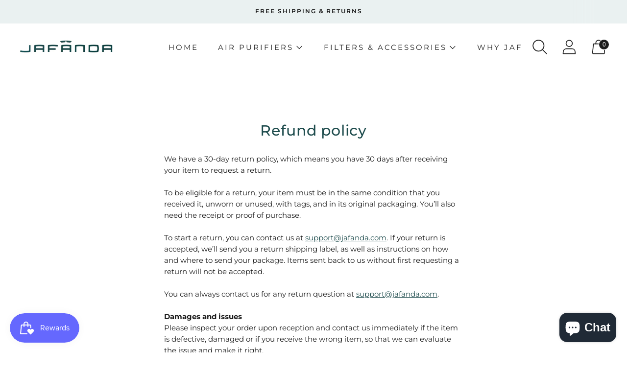

--- FILE ---
content_type: text/css
request_url: https://jafandastore.com/cdn/shop/t/71/assets/custom.css?v=136021343715528016751712906823
body_size: -627
content:
/* Use this file to add custom css to the theme. */
.product__media-container {position: relative;}


--- FILE ---
content_type: text/javascript
request_url: https://jafandastore.com/cdn/shop/t/71/assets/theme.min.js?v=75418715820870589691710553416
body_size: 57250
content:
function t(t,e){this.container=function(t){if(!(t instanceof Element))throw new TypeError("Theme Sections: Attempted to load section. The section container provided is not a DOM element.");if(null===t.getAttribute("data-section-id"))throw new Error("Theme Sections: The section container provided does not have an id assigned to the data-section-id attribute.");return t}(t),this.id=t.getAttribute("data-section-id"),this.extensions=[],Object.assign(this,function(t){if(void 0!==t&&"object"!=typeof t||null===t)throw new TypeError("Theme Sections: The properties object provided is not a valid");return t}(e)),this.onLoad()}t.prototype={onLoad:Function.prototype,onUnload:Function.prototype,onSelect:Function.prototype,onDeselect:Function.prototype,onBlockSelect:Function.prototype,onBlockDeselect:Function.prototype,extend:function(t){this.extensions.push(t);var e=Object.assign({},t);delete e.init,Object.assign(this,e),"function"==typeof t.init&&t.init.apply(this)}},"function"!=typeof Object.assign&&Object.defineProperty(Object,"assign",{value:function(t){if(null==t)throw new TypeError("Cannot convert undefined or null to object");for(var e=Object(t),n=1;n<arguments.length;n++){var i=arguments[n];if(null!=i)for(var a in i)Object.prototype.hasOwnProperty.call(i,a)&&(e[a]=i[a])}return e},writable:!0,configurable:!0});window.Shopify=window.Shopify||{},window.Shopify.theme=window.Shopify.theme||{},window.Shopify.theme.sections=window.Shopify.theme.sections||{};var e=window.Shopify.theme.sections.registered=window.Shopify.theme.sections.registered||{},n=window.Shopify.theme.sections.instances=window.Shopify.theme.sections.instances||[];function i(n,i){if("string"!=typeof n)throw new TypeError("Theme Sections: The first argument for .register must be a string that specifies the type of the section being registered");if(void 0!==e[n])throw new Error('Theme Sections: A section of type "'+n+'" has already been registered. You cannot register the same section type twice');function a(e){t.call(this,e,i)}return a.constructor=t,a.prototype=Object.create(t.prototype),a.prototype.type=n,e[n]=a}function a(t,i){t=s(t),void 0===i&&(i=document.querySelectorAll("[data-section-type]")),i=c(i),t.forEach((function(t){var a=e[t];void 0!==a&&(i=i.filter((function(e){return!(o(e).length>0)&&(null!==e.getAttribute("data-section-type")&&(e.getAttribute("data-section-type")!==t||(n.push(new a(e)),!1)))})))}))}function o(t){var e=[];if(NodeList.prototype.isPrototypeOf(t)||Array.isArray(t))var i=t[0];if(t instanceof Element||i instanceof Element)c(t).forEach((function(t){e=e.concat(n.filter((function(e){return e.container===t})))}));else if("string"==typeof t||"string"==typeof i){s(t).forEach((function(t){e=e.concat(n.filter((function(e){return e.type===t})))}))}return e}function r(t){for(var e,i=0;i<n.length;i++)if(n[i].id===t){e=n[i];break}return e}function s(n){return"*"===n?n=Object.keys(e):"string"==typeof n?n=[n]:n.constructor===t?n=[n.prototype.type]:Array.isArray(n)&&n[0].constructor===t&&(n=n.map((function(t){return t.prototype.type}))),n=n.map((function(t){return t.toLowerCase()}))}function c(t){return NodeList.prototype.isPrototypeOf(t)&&t.length>0?t=Array.prototype.slice.call(t):NodeList.prototype.isPrototypeOf(t)&&0===t.length||null===t?t=[]:!Array.isArray(t)&&t instanceof Element&&(t=[t]),t}function l(t,e){return void 0===e&&(e=document),e.querySelector(t)}function d(t,e){return void 0===e&&(e=document),[].slice.call(e.querySelectorAll(t))}function u(t,e){return Array.isArray(t)?t.forEach(e):e(t)}function h(t){return function(e,n,i){return u(e,(function(e){return e[t+"EventListener"](n,i)}))}}function p(t,e,n){return h("add")(t,e,n),function(){return h("remove")(t,e,n)}}function f(t){return function(e){var n=arguments;return u(e,(function(e){var i;return(i=e.classList)[t].apply(i,[].slice.call(n,1))}))}}function m(t){f("add").apply(void 0,[t].concat([].slice.call(arguments,1)))}function v(t){f("remove").apply(void 0,[t].concat([].slice.call(arguments,1)))}function g(t){f("toggle").apply(void 0,[t].concat([].slice.call(arguments,1)))}function y(t,e){return t.classList.contains(e)}window.Shopify.designMode&&(document.addEventListener("shopify:section:load",(function(t){var e=t.detail.sectionId,n=t.target.querySelector('[data-section-id="'+e+'"]');null!==n&&a(n.getAttribute("data-section-type"),n)})),document.addEventListener("shopify:section:unload",(function(t){var e=t.detail.sectionId,i=t.target.querySelector('[data-section-id="'+e+'"]');"object"==typeof o(i)[0]&&o(i).forEach((function(t){var e=n.map((function(t){return t.id})).indexOf(t.id);n.splice(e,1),t.onUnload()}))})),document.addEventListener("shopify:section:select",(function(t){var e=r(t.detail.sectionId);"object"==typeof e&&e.onSelect(t)})),document.addEventListener("shopify:section:deselect",(function(t){var e=r(t.detail.sectionId);"object"==typeof e&&e.onDeselect(t)})),document.addEventListener("shopify:block:select",(function(t){var e=r(t.detail.sectionId);"object"==typeof e&&e.onBlockSelect(t)})),document.addEventListener("shopify:block:deselect",(function(t){var e=r(t.detail.sectionId);"object"==typeof e&&e.onBlockDeselect(t)})));"undefined"!=typeof globalThis?globalThis:"undefined"!=typeof window?window:"undefined"!=typeof global?global:"undefined"!=typeof self&&self;function b(t){return t&&t.__esModule&&Object.prototype.hasOwnProperty.call(t,"default")?t.default:t}var w={exports:{}};w.exports=S,w.exports.isMobile=S,w.exports.default=S;var _=/(android|bb\d+|meego).+mobile|avantgo|bada\/|blackberry|blazer|compal|elaine|fennec|hiptop|iemobile|ip(hone|od)|iris|kindle|lge |maemo|midp|mmp|mobile.+firefox|netfront|opera m(ob|in)i|palm( os)?|phone|p(ixi|re)\/|plucker|pocket|psp|series[46]0|symbian|treo|up\.(browser|link)|vodafone|wap|windows (ce|phone)|xda|xiino/i,E=/(android|bb\d+|meego).+mobile|avantgo|bada\/|blackberry|blazer|compal|elaine|fennec|hiptop|iemobile|ip(hone|od)|iris|kindle|lge |maemo|midp|mmp|mobile.+firefox|netfront|opera m(ob|in)i|palm( os)?|phone|p(ixi|re)\/|plucker|pocket|psp|series[46]0|symbian|treo|up\.(browser|link)|vodafone|wap|windows (ce|phone)|xda|xiino|android|ipad|playbook|silk/i;function S(t){t||(t={});var e=t.ua;if(e||"undefined"==typeof navigator||(e=navigator.userAgent),e&&e.headers&&"string"==typeof e.headers["user-agent"]&&(e=e.headers["user-agent"]),"string"!=typeof e)return!1;var n=t.tablet?E.test(e):_.test(e);return!n&&t.tablet&&t.featureDetect&&navigator&&navigator.maxTouchPoints>1&&-1!==e.indexOf("Macintosh")&&-1!==e.indexOf("Safari")&&(n=!0),n}var k=w.exports,x={exports:{}};!function(t,e){function n(t){this.listenerMap=[{},{}],t&&this.root(t),this.handle=n.prototype.handle.bind(this),this._removedListeners=[]}function i(t,e){return t.toLowerCase()===e.tagName.toLowerCase()}function a(t,e){return this.rootElement===window?e===document||e===document.documentElement||e===window:this.rootElement===e}function o(t,e){return t===e.id}Object.defineProperty(e,"__esModule",{value:!0}),e.default=void 0,n.prototype.root=function(t){var e,n=this.listenerMap;if(this.rootElement){for(e in n[1])n[1].hasOwnProperty(e)&&this.rootElement.removeEventListener(e,this.handle,!0);for(e in n[0])n[0].hasOwnProperty(e)&&this.rootElement.removeEventListener(e,this.handle,!1)}if(!t||!t.addEventListener)return this.rootElement&&delete this.rootElement,this;for(e in this.rootElement=t,n[1])n[1].hasOwnProperty(e)&&this.rootElement.addEventListener(e,this.handle,!0);for(e in n[0])n[0].hasOwnProperty(e)&&this.rootElement.addEventListener(e,this.handle,!1);return this},n.prototype.captureForType=function(t){return-1!==["blur","error","focus","load","resize","scroll"].indexOf(t)},n.prototype.on=function(t,e,n,r){var s,c,l,d;if(!t)throw new TypeError("Invalid event type: "+t);if("function"==typeof e&&(r=n,n=e,e=null),void 0===r&&(r=this.captureForType(t)),"function"!=typeof n)throw new TypeError("Handler must be a type of Function");return s=this.rootElement,(c=this.listenerMap[r?1:0])[t]||(s&&s.addEventListener(t,this.handle,r),c[t]=[]),e?/^[a-z]+$/i.test(e)?(d=e,l=i):/^#[a-z0-9\-_]+$/i.test(e)?(d=e.slice(1),l=o):(d=e,l=Element.prototype.matches):(d=null,l=a.bind(this)),c[t].push({selector:e,handler:n,matcher:l,matcherParam:d}),this},n.prototype.off=function(t,e,n,i){var a,o,r,s,c;if("function"==typeof e&&(i=n,n=e,e=null),void 0===i)return this.off(t,e,n,!0),this.off(t,e,n,!1),this;if(r=this.listenerMap[i?1:0],!t){for(c in r)r.hasOwnProperty(c)&&this.off(c,e,n);return this}if(!(s=r[t])||!s.length)return this;for(a=s.length-1;a>=0;a--)o=s[a],e&&e!==o.selector||n&&n!==o.handler||(this._removedListeners.push(o),s.splice(a,1));return s.length||(delete r[t],this.rootElement&&this.rootElement.removeEventListener(t,this.handle,i)),this},n.prototype.handle=function(t){var e,n,i,a,o,r=t.type,s=[],c="ftLabsDelegateIgnore";if(!0!==t[c]){switch(3===(o=t.target).nodeType&&(o=o.parentNode),o.correspondingUseElement&&(o=o.correspondingUseElement),i=this.rootElement,t.eventPhase||(t.target!==t.currentTarget?3:2)){case 1:s=this.listenerMap[1][r];break;case 2:this.listenerMap[0]&&this.listenerMap[0][r]&&(s=s.concat(this.listenerMap[0][r])),this.listenerMap[1]&&this.listenerMap[1][r]&&(s=s.concat(this.listenerMap[1][r]));break;case 3:s=this.listenerMap[0][r]}var l,d=[];for(n=s.length;o&&n;){for(e=0;e<n&&(a=s[e]);e++)o.tagName&&["button","input","select","textarea"].indexOf(o.tagName.toLowerCase())>-1&&o.hasAttribute("disabled")?d=[]:a.matcher.call(o,a.matcherParam,o)&&d.push([t,o,a]);if(o===i)break;if(n=s.length,(o=o.parentElement||o.parentNode)instanceof HTMLDocument)break}for(e=0;e<d.length;e++)if(!(this._removedListeners.indexOf(d[e][2])>-1)&&!1===this.fire.apply(this,d[e])){d[e][0][c]=!0,d[e][0].preventDefault(),l=!1;break}return l}},n.prototype.fire=function(t,e,n){return n.handler.call(e,t,e)},n.prototype.destroy=function(){this.off(),this.root()};var r=n;e.default=r,t.exports=e.default}(x,x.exports);var A=b(x.exports),T=["input","select","textarea","a[href]","button","[tabindex]:not(slot)","audio[controls]","video[controls]",'[contenteditable]:not([contenteditable="false"])',"details>summary:first-of-type","details"],C=T.join(","),L="undefined"==typeof Element,P=L?function(){}:Element.prototype.matches||Element.prototype.msMatchesSelector||Element.prototype.webkitMatchesSelector,I=!L&&Element.prototype.getRootNode?function(t){return t.getRootNode()}:function(t){return t.ownerDocument},O=function(t,e,n){var i=Array.prototype.slice.apply(t.querySelectorAll(C));return e&&P.call(t,C)&&i.unshift(t),i=i.filter(n)},M=function t(e,n,i){for(var a=[],o=Array.from(e);o.length;){var r=o.shift();if("SLOT"===r.tagName){var s=r.assignedElements(),c=t(s.length?s:r.children,!0,i);i.flatten?a.push.apply(a,c):a.push({scope:r,candidates:c})}else{P.call(r,C)&&i.filter(r)&&(n||!e.includes(r))&&a.push(r);var l=r.shadowRoot||"function"==typeof i.getShadowRoot&&i.getShadowRoot(r),d=!i.shadowRootFilter||i.shadowRootFilter(r);if(l&&d){var u=t(!0===l?r.children:l.children,!0,i);i.flatten?a.push.apply(a,u):a.push({scope:r,candidates:u})}else o.unshift.apply(o,r.children)}}return a},N=function(t,e){return t.tabIndex<0&&(e||/^(AUDIO|VIDEO|DETAILS)$/.test(t.tagName)||t.isContentEditable)&&isNaN(parseInt(t.getAttribute("tabindex"),10))?0:t.tabIndex},z=function(t,e){return t.tabIndex===e.tabIndex?t.documentOrder-e.documentOrder:t.tabIndex-e.tabIndex},$=function(t){return"INPUT"===t.tagName},H=function(t){return function(t){return $(t)&&"radio"===t.type}(t)&&!function(t){if(!t.name)return!0;var e,n=t.form||I(t),i=function(t){return n.querySelectorAll('input[type="radio"][name="'+t+'"]')};if("undefined"!=typeof window&&void 0!==window.CSS&&"function"==typeof window.CSS.escape)e=i(window.CSS.escape(t.name));else try{e=i(t.name)}catch(t){return console.error("Looks like you have a radio button with a name attribute containing invalid CSS selector characters and need the CSS.escape polyfill: %s",t.message),!1}var a=function(t,e){for(var n=0;n<t.length;n++)if(t[n].checked&&t[n].form===e)return t[n]}(e,t.form);return!a||a===t}(t)},D=function(t){var e=t.getBoundingClientRect(),n=e.width,i=e.height;return 0===n&&0===i},F=function(t,e){return!(e.disabled||function(t){return $(t)&&"hidden"===t.type}(e)||function(t,e){var n=e.displayCheck,i=e.getShadowRoot;if("hidden"===getComputedStyle(t).visibility)return!0;var a=P.call(t,"details>summary:first-of-type")?t.parentElement:t;if(P.call(a,"details:not([open]) *"))return!0;var o=I(t).host,r=(null==o?void 0:o.ownerDocument.contains(o))||t.ownerDocument.contains(t);if(n&&"full"!==n){if("non-zero-area"===n)return D(t)}else{if("function"==typeof i){for(var s=t;t;){var c=t.parentElement,l=I(t);if(c&&!c.shadowRoot&&!0===i(c))return D(t);t=t.assignedSlot?t.assignedSlot:c||l===t.ownerDocument?c:l.host}t=s}if(r)return!t.getClientRects().length}return!1}(e,t)||function(t){return"DETAILS"===t.tagName&&Array.prototype.slice.apply(t.children).some((function(t){return"SUMMARY"===t.tagName}))}(e)||function(t){if(/^(INPUT|BUTTON|SELECT|TEXTAREA)$/.test(t.tagName))for(var e=t.parentElement;e;){if("FIELDSET"===e.tagName&&e.disabled){for(var n=0;n<e.children.length;n++){var i=e.children.item(n);if("LEGEND"===i.tagName)return!!P.call(e,"fieldset[disabled] *")||!i.contains(t)}return!0}e=e.parentElement}return!1}(e))},q=function(t,e){return!(H(e)||N(e)<0||!F(t,e))},R=function(t){var e=parseInt(t.getAttribute("tabindex"),10);return!!(isNaN(e)||e>=0)},U=function t(e){var n=[],i=[];return e.forEach((function(e,a){var o=!!e.scope,r=o?e.scope:e,s=N(r,o),c=o?t(e.candidates):r;0===s?o?n.push.apply(n,c):n.push(r):i.push({documentOrder:a,tabIndex:s,item:e,isScope:o,content:c})})),i.sort(z).reduce((function(t,e){return e.isScope?t.push.apply(t,e.content):t.push(e.content),t}),[]).concat(n)},j=function(t,e){var n;return n=(e=e||{}).getShadowRoot?M([t],e.includeContainer,{filter:q.bind(null,e),flatten:!1,getShadowRoot:e.getShadowRoot,shadowRootFilter:R}):O(t,e.includeContainer,q.bind(null,e)),U(n)},B=function(t,e){if(e=e||{},!t)throw new Error("No node provided");return!1!==P.call(t,C)&&q(e,t)},V=T.concat("iframe").join(","),W=function(t,e){if(e=e||{},!t)throw new Error("No node provided");return!1!==P.call(t,V)&&F(e,t)};
/*!
* focus-trap 6.9.4
* @license MIT, https://github.com/focus-trap/focus-trap/blob/master/LICENSE
*/
function G(t,e){var n=Object.keys(t);if(Object.getOwnPropertySymbols){var i=Object.getOwnPropertySymbols(t);e&&(i=i.filter((function(e){return Object.getOwnPropertyDescriptor(t,e).enumerable}))),n.push.apply(n,i)}return n}function Q(t){for(var e=1;e<arguments.length;e++){var n=null!=arguments[e]?arguments[e]:{};e%2?G(Object(n),!0).forEach((function(e){J(t,e,n[e])})):Object.getOwnPropertyDescriptors?Object.defineProperties(t,Object.getOwnPropertyDescriptors(n)):G(Object(n)).forEach((function(e){Object.defineProperty(t,e,Object.getOwnPropertyDescriptor(n,e))}))}return t}function J(t,e,n){return e in t?Object.defineProperty(t,e,{value:n,enumerable:!0,configurable:!0,writable:!0}):t[e]=n,t}var Y,X=(Y=[],{activateTrap:function(t){if(Y.length>0){var e=Y[Y.length-1];e!==t&&e.pause()}var n=Y.indexOf(t);-1===n||Y.splice(n,1),Y.push(t)},deactivateTrap:function(t){var e=Y.indexOf(t);-1!==e&&Y.splice(e,1),Y.length>0&&Y[Y.length-1].unpause()}}),K=function(t){return setTimeout(t,0)},Z=function(t,e){var n=-1;return t.every((function(t,i){return!e(t)||(n=i,!1)})),n},tt=function(t){for(var e=arguments.length,n=new Array(e>1?e-1:0),i=1;i<e;i++)n[i-1]=arguments[i];return"function"==typeof t?t.apply(void 0,n):t},et=function(t){return t.target.shadowRoot&&"function"==typeof t.composedPath?t.composedPath()[0]:t.target},nt=function(t,e){var n,i=(null==e?void 0:e.document)||document,a=Q({returnFocusOnDeactivate:!0,escapeDeactivates:!0,delayInitialFocus:!0},e),o={containers:[],containerGroups:[],tabbableGroups:[],nodeFocusedBeforeActivation:null,mostRecentlyFocusedNode:null,active:!1,paused:!1,delayInitialFocusTimer:void 0},r=function(t,e,n){return t&&void 0!==t[e]?t[e]:a[n||e]},s=function(t){return o.containerGroups.findIndex((function(e){var n=e.container,i=e.tabbableNodes;return n.contains(t)||i.find((function(e){return e===t}))}))},c=function(t){var e=a[t];if("function"==typeof e){for(var n=arguments.length,o=new Array(n>1?n-1:0),r=1;r<n;r++)o[r-1]=arguments[r];e=e.apply(void 0,o)}if(!0===e&&(e=void 0),!e){if(void 0===e||!1===e)return e;throw new Error("`".concat(t,"` was specified but was not a node, or did not return a node"))}var s=e;if("string"==typeof e&&!(s=i.querySelector(e)))throw new Error("`".concat(t,"` as selector refers to no known node"));return s},l=function(){var t=c("initialFocus");if(!1===t)return!1;if(void 0===t)if(s(i.activeElement)>=0)t=i.activeElement;else{var e=o.tabbableGroups[0];t=e&&e.firstTabbableNode||c("fallbackFocus")}if(!t)throw new Error("Your focus-trap needs to have at least one focusable element");return t},d=function(){if(o.containerGroups=o.containers.map((function(t){var e,n,i=j(t,a.tabbableOptions),o=(e=t,(n=(n=a.tabbableOptions)||{}).getShadowRoot?M([e],n.includeContainer,{filter:F.bind(null,n),flatten:!0,getShadowRoot:n.getShadowRoot}):O(e,n.includeContainer,F.bind(null,n)));return{container:t,tabbableNodes:i,focusableNodes:o,firstTabbableNode:i.length>0?i[0]:null,lastTabbableNode:i.length>0?i[i.length-1]:null,nextTabbableNode:function(t){var e=!(arguments.length>1&&void 0!==arguments[1])||arguments[1],n=o.findIndex((function(e){return e===t}));if(!(n<0))return e?o.slice(n+1).find((function(t){return B(t,a.tabbableOptions)})):o.slice(0,n).reverse().find((function(t){return B(t,a.tabbableOptions)}))}}})),o.tabbableGroups=o.containerGroups.filter((function(t){return t.tabbableNodes.length>0})),o.tabbableGroups.length<=0&&!c("fallbackFocus"))throw new Error("Your focus-trap must have at least one container with at least one tabbable node in it at all times")},u=function t(e){!1!==e&&e!==i.activeElement&&(e&&e.focus?(e.focus({preventScroll:!!a.preventScroll}),o.mostRecentlyFocusedNode=e,function(t){return t.tagName&&"input"===t.tagName.toLowerCase()&&"function"==typeof t.select}(e)&&e.select()):t(l()))},h=function(t){var e=c("setReturnFocus",t);return e||!1!==e&&t},p=function(t){var e=et(t);s(e)>=0||(tt(a.clickOutsideDeactivates,t)?n.deactivate({returnFocus:a.returnFocusOnDeactivate&&!W(e,a.tabbableOptions)}):tt(a.allowOutsideClick,t)||t.preventDefault())},f=function(t){var e=et(t),n=s(e)>=0;n||e instanceof Document?n&&(o.mostRecentlyFocusedNode=e):(t.stopImmediatePropagation(),u(o.mostRecentlyFocusedNode||l()))},m=function(t){if(function(t){return"Escape"===t.key||"Esc"===t.key||27===t.keyCode}(t)&&!1!==tt(a.escapeDeactivates,t))return t.preventDefault(),void n.deactivate();(function(t){return"Tab"===t.key||9===t.keyCode})(t)&&function(t){var e=et(t);d();var n=null;if(o.tabbableGroups.length>0){var i=s(e),r=i>=0?o.containerGroups[i]:void 0;if(i<0)n=t.shiftKey?o.tabbableGroups[o.tabbableGroups.length-1].lastTabbableNode:o.tabbableGroups[0].firstTabbableNode;else if(t.shiftKey){var l=Z(o.tabbableGroups,(function(t){var n=t.firstTabbableNode;return e===n}));if(l<0&&(r.container===e||W(e,a.tabbableOptions)&&!B(e,a.tabbableOptions)&&!r.nextTabbableNode(e,!1))&&(l=i),l>=0){var h=0===l?o.tabbableGroups.length-1:l-1;n=o.tabbableGroups[h].lastTabbableNode}}else{var p=Z(o.tabbableGroups,(function(t){var n=t.lastTabbableNode;return e===n}));if(p<0&&(r.container===e||W(e,a.tabbableOptions)&&!B(e,a.tabbableOptions)&&!r.nextTabbableNode(e))&&(p=i),p>=0){var f=p===o.tabbableGroups.length-1?0:p+1;n=o.tabbableGroups[f].firstTabbableNode}}}else n=c("fallbackFocus");n&&(t.preventDefault(),u(n))}(t)},v=function(t){var e=et(t);s(e)>=0||tt(a.clickOutsideDeactivates,t)||tt(a.allowOutsideClick,t)||(t.preventDefault(),t.stopImmediatePropagation())},g=function(){if(o.active)return X.activateTrap(n),o.delayInitialFocusTimer=a.delayInitialFocus?K((function(){u(l())})):u(l()),i.addEventListener("focusin",f,!0),i.addEventListener("mousedown",p,{capture:!0,passive:!1}),i.addEventListener("touchstart",p,{capture:!0,passive:!1}),i.addEventListener("click",v,{capture:!0,passive:!1}),i.addEventListener("keydown",m,{capture:!0,passive:!1}),n},y=function(){if(o.active)return i.removeEventListener("focusin",f,!0),i.removeEventListener("mousedown",p,!0),i.removeEventListener("touchstart",p,!0),i.removeEventListener("click",v,!0),i.removeEventListener("keydown",m,!0),n};return(n={get active(){return o.active},get paused(){return o.paused},activate:function(t){if(o.active)return this;var e=r(t,"onActivate"),n=r(t,"onPostActivate"),a=r(t,"checkCanFocusTrap");a||d(),o.active=!0,o.paused=!1,o.nodeFocusedBeforeActivation=i.activeElement,e&&e();var s=function(){a&&d(),g(),n&&n()};return a?(a(o.containers.concat()).then(s,s),this):(s(),this)},deactivate:function(t){if(!o.active)return this;var e=Q({onDeactivate:a.onDeactivate,onPostDeactivate:a.onPostDeactivate,checkCanReturnFocus:a.checkCanReturnFocus},t);clearTimeout(o.delayInitialFocusTimer),o.delayInitialFocusTimer=void 0,y(),o.active=!1,o.paused=!1,X.deactivateTrap(n);var i=r(e,"onDeactivate"),s=r(e,"onPostDeactivate"),c=r(e,"checkCanReturnFocus"),l=r(e,"returnFocus","returnFocusOnDeactivate");i&&i();var d=function(){K((function(){l&&u(h(o.nodeFocusedBeforeActivation)),s&&s()}))};return l&&c?(c(h(o.nodeFocusedBeforeActivation)).then(d,d),this):(d(),this)},pause:function(){return o.paused||!o.active||(o.paused=!0,y()),this},unpause:function(){return o.paused&&o.active?(o.paused=!1,d(),g(),this):this},updateContainerElements:function(t){var e=[].concat(t).filter(Boolean);return o.containers=e.map((function(t){return"string"==typeof t?i.querySelector(t):t})),o.active&&d(),this}}).updateContainerElements(t),n};var it=!1;if("undefined"!=typeof window){var at={get passive(){it=!0}};window.addEventListener("testPassive",null,at),window.removeEventListener("testPassive",null,at)}var ot="undefined"!=typeof window&&window.navigator&&window.navigator.platform&&(/iP(ad|hone|od)/.test(window.navigator.platform)||"MacIntel"===window.navigator.platform&&window.navigator.maxTouchPoints>1),rt=[],st=!1,ct=-1,lt=void 0,dt=void 0,ut=function(t){return rt.some((function(e){return!(!e.options.allowTouchMove||!e.options.allowTouchMove(t))}))},ht=function(t){var e=t||window.event;return!!ut(e.target)||(e.touches.length>1||(e.preventDefault&&e.preventDefault(),!1))},pt=function(t,e){if(t){if(!rt.some((function(e){return e.targetElement===t}))){var n={targetElement:t,options:e||{}};rt=[].concat(function(t){if(Array.isArray(t)){for(var e=0,n=Array(t.length);e<t.length;e++)n[e]=t[e];return n}return Array.from(t)}(rt),[n]),ot?(t.ontouchstart=function(t){1===t.targetTouches.length&&(ct=t.targetTouches[0].clientY)},t.ontouchmove=function(e){1===e.targetTouches.length&&function(t,e){var n=t.targetTouches[0].clientY-ct;!ut(t.target)&&(e&&0===e.scrollTop&&n>0||function(t){return!!t&&t.scrollHeight-t.scrollTop<=t.clientHeight}(e)&&n<0?ht(t):t.stopPropagation())}(e,t)},st||(document.addEventListener("touchmove",ht,it?{passive:!1}:void 0),st=!0)):function(t){if(void 0===dt){var e=!!t&&!0===t.reserveScrollBarGap,n=window.innerWidth-document.documentElement.clientWidth;e&&n>0&&(dt=document.body.style.paddingRight,document.body.style.paddingRight=n+"px")}void 0===lt&&(lt=document.body.style.overflow,document.body.style.overflow="hidden")}(e)}}else console.error("disableBodyScroll unsuccessful - targetElement must be provided when calling disableBodyScroll on IOS devices.")},ft=function(t){t?(rt=rt.filter((function(e){return e.targetElement!==t})),ot?(t.ontouchstart=null,t.ontouchmove=null,st&&0===rt.length&&(document.removeEventListener("touchmove",ht,it?{passive:!1}:void 0),st=!1)):rt.length||(void 0!==dt&&(document.body.style.paddingRight=dt,dt=void 0),void 0!==lt&&(document.body.style.overflow=lt,lt=void 0))):console.error("enableBodyScroll unsuccessful - targetElement must be provided when calling enableBodyScroll on IOS devices.")},mt=function(t){if("object"!=typeof(e=t)||Array.isArray(e))throw"state should be an object";var e},vt=function(t,e,n,i){return(a=t,a.reduce((function(t,e,n){return t.indexOf(e)>-1?t:t.concat(e)}),[])).reduce((function(t,n){return t.concat(e[n]||[])}),[]).map((function(t){return t(n,i)}));var a},gt=function(t){void 0===t&&(t={});var e={};return{getState:function(){return Object.assign({},t)},hydrate:function(n){return mt(n),Object.assign(t,n),function(){var i=["*"].concat(Object.keys(n));vt(i,e,t)}},on:function(t,n){return(t=[].concat(t)).map((function(t){return e[t]=(e[t]||[]).concat(n)})),function(){return t.map((function(t){return e[t].splice(e[t].indexOf(n),1)}))}},emit:function(n,i,a){var o=("*"===n?[]:["*"]).concat(n);(i="function"==typeof i?i(t):i)&&(mt(i),Object.assign(t,i),o=o.concat(Object.keys(i))),vt(o,e,t,a)}}}
/*!
 * slide-anim
 * https://github.com/yomotsu/slide-anim
 * (c) 2017 @yomotsu
 * Released under the MIT License.
 */(),yt=gt.on,bt=gt.emit,wt=gt.hydrate;var _t=window,Et="function"==typeof _t.Promise?_t.Promise:function(t){var e=function(){};return t((function(){e()})),{then:function(t){e=t}}},St=[],kt={add:function(t,e,n,i){var a={el:t,defaultStyle:e,timeoutId:n,onCancelled:i};this.remove(t),St.push(a)},remove:function(t){var e=kt.findIndex(t);if(-1!==e){var n=St[e];clearTimeout(n.timeoutId),n.onCancelled(),St.splice(e,1)}},find:function(t){return St[kt.findIndex(t)]},findIndex:function(t){var e=-1;return St.some((function(n,i){return n.el===t&&(e=i,!0)})),e}};function xt(t,e){return void 0===e&&(e={}),new Et((function(n){if(-1===kt.findIndex(t)){var i=Ct(t),a="number"==typeof e.endHeight,o=e.display||"block",r=e.duration||400,s=e.onCancelled||function(){},c=t.getAttribute("style")||"",l=window.getComputedStyle(t),d=function(t,e){void 0===e&&(e="block");var n=t.getAttribute("style")||"",i=window.getComputedStyle(t);t.style.visibility="hidden",t.style.display=e;var a=Pt(i.getPropertyValue("width"));t.style.position="absolute",t.style.width=a+"px",t.style.height="",t.style.minHeight="",t.style.paddingTop="",t.style.paddingBottom="",t.style.borderTopWidth="",t.style.borderBottomWidth="";var o=Pt(i.getPropertyValue("min-height")),r=Pt(i.getPropertyValue("padding-top")),s=Pt(i.getPropertyValue("padding-bottom")),c=Pt(i.getPropertyValue("border-top-width")),l=Pt(i.getPropertyValue("border-bottom-width")),d=t.scrollHeight;return t.setAttribute("style",n),{height:d,minHeight:o,paddingTop:r,paddingBottom:s,borderTop:c,borderBottom:l}}(t,o),u=/border-box/.test(l.getPropertyValue("box-sizing")),h=d.height,p=d.minHeight,f=d.paddingTop,m=d.paddingBottom,v=d.borderTop,g=d.borderBottom,y=r+"ms",b="cubic-bezier( 0.19, 1, 0.22, 1 )",w=["height "+y+" "+b,"min-height "+y+" "+b,"padding "+y+" "+b,"border-width "+y+" "+b].join(),_=i?l.height:"0px",E=i?l.minHeight:"0px",S=i?l.paddingTop:"0px",k=i?l.paddingBottom:"0px",x=i?l.borderTopWidth:"0px",A=i?l.borderBottomWidth:"0px",T=a?e.endHeight+"px":u?h+v+g+"px":h-f-m+"px",C=p+"px",L=f+"px",P=m+"px",I=v+"px",O=g+"px";if(_!==T||S!==L||k!==P||x!==I||A!==O){requestAnimationFrame((function(){t.style.height=_,t.style.minHeight=E,t.style.paddingTop=S,t.style.paddingBottom=k,t.style.borderTopWidth=x,t.style.borderBottomWidth=A,t.style.display=o,t.style.overflow="hidden",t.style.visibility="visible",t.style.transition=w,t.style.webkitTransition=w,requestAnimationFrame((function(){t.style.height=T,t.style.minHeight=C,t.style.paddingTop=L,t.style.paddingBottom=P,t.style.borderTopWidth=I,t.style.borderBottomWidth=O}))}));var M=setTimeout((function(){Lt(t),t.style.display=o,a&&(t.style.height=e.endHeight+"px",t.style.overflow="hidden"),kt.remove(t),n()}),r);kt.add(t,c,M,s)}else n()}}))}function At(t,e){return void 0===e&&(e={}),new Et((function(n){if(-1===kt.findIndex(t)){var i=Ct(t),a=e.display||"block",o=e.duration||400,r=e.onCancelled||function(){};if(i){var s=t.getAttribute("style")||"",c=window.getComputedStyle(t),l=/border-box/.test(c.getPropertyValue("box-sizing")),d=Pt(c.getPropertyValue("min-height")),u=Pt(c.getPropertyValue("padding-top")),h=Pt(c.getPropertyValue("padding-bottom")),p=Pt(c.getPropertyValue("border-top-width")),f=Pt(c.getPropertyValue("border-bottom-width")),m=t.scrollHeight,v=o+"ms",g="cubic-bezier( 0.19, 1, 0.22, 1 )",y=["height "+v+" "+g,"padding "+v+" "+g,"border-width "+v+" "+g].join(),b=l?m+p+f+"px":m-u-h+"px",w=d+"px",_=u+"px",E=h+"px",S=p+"px",k=f+"px";requestAnimationFrame((function(){t.style.height=b,t.style.minHeight=w,t.style.paddingTop=_,t.style.paddingBottom=E,t.style.borderTopWidth=S,t.style.borderBottomWidth=k,t.style.display=a,t.style.overflow="hidden",t.style.transition=y,t.style.webkitTransition=y,requestAnimationFrame((function(){t.style.height="0",t.style.minHeight="0",t.style.paddingTop="0",t.style.paddingBottom="0",t.style.borderTopWidth="0",t.style.borderBottomWidth="0"}))}));var x=setTimeout((function(){Lt(t),t.style.display="none",kt.remove(t),n()}),o);kt.add(t,s,x,r)}else n()}}))}function Tt(t){if(kt.find(t)){var e=window.getComputedStyle(t),n=e.height,i=e.paddingTop,a=e.paddingBottom,o=e.borderTopWidth,r=e.borderBottomWidth;Lt(t),t.style.height=n,t.style.paddingTop=i,t.style.paddingBottom=a,t.style.borderTopWidth=o,t.style.borderBottomWidth=r,t.style.overflow="hidden",kt.remove(t)}}function Ct(t){return 0!==t.offsetHeight}function Lt(t){t.style.visibility="",t.style.height="",t.style.minHeight="",t.style.paddingTop="",t.style.paddingBottom="",t.style.borderTopWidth="",t.style.borderBottomWidth="",t.style.overflow="",t.style.transition="",t.style.webkitTransition=""}function Pt(t){return+t.replace(/px/,"")}function It(t,e){const n=d(".accordion__label",t),i=d(".accordion__text",t);n.forEach((t=>{t.href="#";if(!l(".icon",t)){const e=document.createElement("div");e.classList.add("icon","icon-accordion"),e.innerHTML='<svg xmlns="http://www.w3.org/2000/svg" width="100%" viewBox="0 0 24 24"><path d="M7 10L12 15L17 10H7Z" fill="currentColor"/></svg>',t.append(e)}})),i.forEach((t=>m(t,"measure")));const a=p(n,"click",(t=>{t.preventDefault();const e=t.currentTarget,{parentNode:n,nextElementSibling:i}=e;Tt(i),Ct(i)?function(t,e,n){At(n),e.setAttribute("data-open",!1),t.setAttribute("aria-expanded",!1),n.setAttribute("aria-hidden",!0)}(e,n,i):o(e,n,i)}));function o(t,e,n){xt(n),e.setAttribute("data-open",!0),t.setAttribute("aria-expanded",!0),n.setAttribute("aria-hidden",!1)}if(e.firstOpen){const{parentNode:t,nextElementSibling:e}=n[0];o(n[0],t,e)}return{destroy:function(){return()=>a()}}}function Ot(t,e={}){if(Array.isArray(t)&&!t.length)return;const n=Object.assign({firstOpen:!0},e);let i=[];return t.length?i=t.map((t=>It(t,n))):i.push(It(t,n)),{unload:function(){i.forEach((t=>t.destroy()))}}}const Mt="is-visible",Nt="active",zt="is-fixed",$t="[data-modal-close]",Ht=".modal__wash",Dt=".modal__content";function Ft(){try{return localStorage.setItem("test","test"),localStorage.removeItem("test"),!0}catch(t){return!1}}function qt(t){if(Ft())return JSON.parse(localStorage.getItem("neon_"+t))}function Rt(t,e){if(Ft())return localStorage.setItem("neon_"+t,e)}const Ut=(t,e={})=>{const n=new CustomEvent(t,e?{detail:e}:null);document.dispatchEvent(n)},jt=window.theme.routes.cart||{},Bt={base:`${jt.base||"/cart"}.js`,add:`${jt.add||"/cart/add"}.js`,change:`${jt.change||"/cart/change"}.js`,clear:`${jt.clear||"/cart/clear"}.js`};function Vt(t){const e=qt("cart_order")||[];return e.length?(t.sorted=[...t.items].sort(((t,n)=>e.indexOf(t.variant_id)-e.indexOf(n.variant_id))),t):(t.sorted=t.items,t)}function Wt(t,e){return fetch(Bt.change,{method:"POST",credentials:"include",headers:{"Content-Type":"application/json"},body:JSON.stringify({line:t,quantity:e})}).then((t=>t.json())).then((t=>(bt("cart:updated",{cart:Vt(t)}),Vt(t))))}function Gt(t,e){return bt("cart:updating"),fetch(Bt.add,{method:"POST",credentials:"include",headers:{"Content-Type":"application/json"},body:JSON.stringify({id:t,quantity:e})}).then((t=>t.json())).then((t=>Qt().then((e=>{const n=qt("cart_order")||[],i=[t.variant_id,...n.filter((e=>e!==t.variant_id))];return Rt("cart_order",JSON.stringify(i)),bt("cart:updated",{cart:Vt(e)}),{item:t,cart:Vt(e)}}))))}function Qt(){return fetch(Bt.base,{method:"GET",credentials:"include"}).then((t=>t.json())).then((t=>Vt(t)))}function Jt(t){var e=[];return Array.prototype.slice.call(t.elements).forEach((function(t){!t.name||t.disabled||["file","reset","submit","button"].indexOf(t.type)>-1||("select-multiple"!==t.type?["checkbox","radio"].indexOf(t.type)>-1&&!t.checked||e.push(encodeURIComponent(t.name)+"="+encodeURIComponent(t.value)):Array.prototype.slice.call(t.options).forEach((function(n){n.selected&&e.push(encodeURIComponent(t.name)+"="+encodeURIComponent(n.value))})))})),e.join("&")}var Yt={addItem:function(t){return bt("cart:updating"),fetch(Bt.add,{method:"POST",credentials:"include",headers:{"Content-Type":"application/x-www-form-urlencoded","X-Requested-With":"XMLHttpRequest"},body:Jt(t)}).then((t=>t.json())).then((t=>{if("422"==t.status){const e={code:422,message:t.description};throw Ut("cart:error",{errorMessage:t.description}),e}return Qt().then((e=>{const n=qt("cart_order")||[],i=[t.variant_id,...n.filter((e=>e!==t.variant_id))];return Rt("cart_order",JSON.stringify(i)),bt("cart:updated",{cart:Vt(e)}),Ut("cart:updated",{cart:Vt(e)}),{item:t,cart:Vt(e)}}))}))},addItemById:Gt,addVariant:function(t,e){const n="deny"===t.inventory_policy&&"shopify"===t.inventory_management?t.inventory_quantity:null;return Qt().then((({items:i})=>{const a=((i.filter((e=>e.id===t.id))[0]||{}).quantity||0)+e;if(null!==n&&a>n){throw new Error(`There are only ${n} of that product available, requested ${a}.`)}return Gt(t.id,e)}))},get:Qt,updateItem:function(t,e){return Qt().then((({items:n})=>{for(let i=0;i<n.length;i++)if(n[i].variant_id===parseInt(t))return Wt(i+1,e)}))}};var Xt=t=>function(t,e){"string"==typeof t&&(t=t.replace(".",""));let n="";const i=/\{\{\s*(\w+)\s*\}\}/,a=e||"${{amount}}";function o(t,e=2,n=",",i="."){if(isNaN(t)||null==t)return 0;const a=(t=(t/100).toFixed(e)).split(".");return a[0].replace(/(\d)(?=(\d\d\d)+(?!\d))/g,`$1${n}`)+(a[1]?i+a[1]:"")}switch(a.match(i)[1]){case"amount":n=o(t,2);break;case"amount_no_decimals":n=o(t,0);break;case"amount_with_comma_separator":n=o(t,2,".",",");break;case"amount_no_decimals_with_comma_separator":n=o(t,0,".",",")}return a.replace(i,n)}(t,window.theme.moneyFormat||"${{amount}}"),Kt=t=>e=>fetch(`${window.theme.routes.products}/${t}.js`).then((t=>t.json())).then((t=>e(t))).catch((t=>console.log(t.message)));function Zt(t,e){if(null===e)return t;if("master"===e)return te(t);var n=t.match(/\.(jpg\.webp|jpeg\.webp|jpg|jpeg|gif|png|bmp|bitmap|tiff|tif|webp)(\?v=\d+)?$/i);if(n){var i=t.split(n[0]),a=n[0];return te(i[0]+"_"+e+a)}return null}function te(t){return t.replace(/http(s)?:/,"")}const{strings:{products:ee}}=window.theme,ne="[data-unit-price-container]",ie="[data-unit-price]",ae="[data-unit-base]",oe="unit-price--available",re=(t,e)=>{const n=d(ne,t),i=d(ie,t),a=d(ae,t),o=!e||!e.unit_price;g(n,oe,!o),e&&e.unit_price&&(le(i,Xt(e.unit_price)),le(a,ce(e.unit_price_measurement)))},se=(t,e)=>{if(t&&e){const n=ee.product.unitPrice;return`\n      <div class="unit-price ${oe}">\n        <dt>\n          <span class="visually-hidden visually-hidden--inline">${n}</span>\n        </dt>\n        <dd class="unit-price__price">\n          <span data-unit-price>${Xt(t)}</span><span aria-hidden="true">/</span><span class="visually-hidden">${ee.product.unitPriceSeparator}&nbsp;</span><span data-unit-base>${ce(e)}</span>\n        </dd>\n      </div>\n    `}return""},ce=t=>1===t.reference_value?t.reference_unit:t.reference_value+t.reference_unit,le=(t,e)=>{t.forEach((t=>t.innerText=e))},de="is-visible",ue="active",he="is-fixed",pe="[data-store-availability-close]",fe="[data-store-availability-product]",me="[data-store-list-container]",ve="[data-store-availability-drawer-wash]",{strings:{accessibility:ge}}=window.theme,ye=t=>{const e=l(".form-status",t);if(!e)return;l("[data-form-status]",e).focus()},be=()=>window.matchMedia("(prefers-reduced-motion: reduce)").matches;function we(t){const e=l(".video-pause",t),n=t.getElementsByTagName("VIDEO")[0];if(!e||!n)return;const i=p(e,"click",(t=>{t.preventDefault(),n.paused?(n.play(),e.innerText=ge.pause_video):(n.pause(),e.innerText=ge.play_video)}));return()=>i()}const _e="section--contrast",Ee="shopify-section--contrast",Se="shoping-section--contrast-before-footer",ke="logo-list",xe="shopify-section--logo-list",Ae="hidden";const Te="[data-quick-add]",Ce="[data-quick-add-quantity]",Le="[data-quantity-input]",Pe="loading",Ie="item-added";function Oe(t,e){if(Ne(t),"number"!=typeof e)throw new TypeError(e+" is not a Number.");return t.variants.filter((function(t){return t.id===e}))[0]||null}function Me(t,e){Ne(t);var n=function(t,e){Ne(t),function(t){if(!Array.isArray(t))throw new TypeError(t+" is not an array.");if(0===t.length)return[];if(!t[0].hasOwnProperty("name"))throw new Error(t[0]+"does not contain name key.");if("string"!=typeof t[0].name)throw new TypeError("Invalid value type passed for name of option "+t[0].name+". Value should be string.")}(e);var n=[];return e.forEach((function(e){for(var i=0;i<t.options.length;i++)if(t.options[i].name.toLowerCase()===e.name.toLowerCase()){n[i]=e.value;break}})),n}(t,e);return function(t,e){Ne(t),function(t){if(Array.isArray(t)&&"object"==typeof t[0])throw new Error(t+"is not a valid array of options.")}(e);var n=t.variants.filter((function(t){return e.every((function(e,n){return t.options[n]===e}))}));return n[0]||null}(t,n)}function Ne(t){if("object"!=typeof t)throw new TypeError(t+" is not an object.");if(0===Object.keys(t).length&&t.constructor===Object)throw new Error(t+" is empty.")}const ze='[name="id"]',$e='[name^="options"]',He="[data-quantity-input]",De='[name^="properties"]';function Fe(t,e,n,i={}){const a=function(t){if("object"!=typeof t)throw new TypeError(t+" is not an object.");if(void 0===t.variants[0].options)throw new TypeError("Product object is invalid. Make sure you use the product object that is output from {{ product | json }} or from the http://[your-product-url].js route");return t}(n),o=[],r=()=>{return t=function(t){return t.name=/(?:^(options\[))(.*?)(?:\])/.exec(t.name)[2],t},u.reduce((function(e,n){return(n.checked||"radio"!==n.type&&"checkbox"!==n.type)&&e.push(t({name:n.name,value:n.value})),e}),[]);var t},s=()=>Me(a,r()),c=()=>{const t=(e=function(t){return/(?:^(properties\[))(.*?)(?:\])/.exec(t)[2]},f.reduce((function(t,n){return(n.checked||"radio"!==n.type&&"checkbox"!==n.type)&&(t[e(n.name)]=n.value),t}),{}));var e;return 0===Object.entries(t).length?null:t},l=()=>({options:r(),variant:s(),properties:c(),quantity:h[0]?Number.parseInt(h[0].value,10):1}),d=(e,n)=>[...t.querySelectorAll(e)].map((t=>(o.push(p(t,"change",(t=>{if(void 0!==t)return e=>{e.dataset=l(),t(e)}})(n))),t)));o.push(p(e,"submit",(t=>{t.dataset=l(),(t=>{let n=e.querySelector(ze);n||(n=document.createElement("input"),n.type="hidden",n.name="id",e.appendChild(n)),n.value=t.toString()})(t.dataset.variant.id),i.onFormSubmit&&i.onFormSubmit(t)})));const u=d($e,i.onOptionChange),h=d(He,i.onQuantityChange),f=d(De,i.onPropertyChange);return{getVariant:s,destroy:()=>{o.forEach((t=>t()))}}}function qe(t){const e=l(".product__quantity",t);if(!e)return;const n=l("[data-quantity-input]",e),i=l("[data-add-quantity]",e),a=l("[data-subtract-quantity]",e),o=[p(i,"click",(()=>{const t=parseInt(n.value)+1;n.value=t,n.dispatchEvent(new Event("change"))})),p(a,"click",(()=>{const t=parseInt(n.value);if(1===t)return;const e=t-1;n.value=e,n.dispatchEvent(new Event("change"))}))];return{unload:()=>{o.forEach((t=>t()))}}}const Re="[data-variant-popup-trigger]",Ue=t=>{const e=new A(t);return e.on("click",Re,(e=>{e.preventDefault();const{modalContentId:n}=e.target.dataset,i=l(`#${n}`,t);bt("modal:open",null,{modalContent:i})})),{unload:()=>{e.destroy()}}},{strings:{products:je}}=window.theme,Be="[data-price]",Ve="[data-compare-price]";function We(t,e){const n=d(Be,t),i=d(Ve,t),a=je.product.unavailable;if(!e)return n.forEach((t=>t.innerHTML=a)),void i.forEach((t=>t.innerHTML=""));n.forEach((t=>t.innerHTML=Xt(e.price))),i.forEach((t=>t.innerHTML=e.compare_at_price>e.price?Xt(e.compare_at_price):""))}const Ge="[data-product-sku]",{strings:{products:Qe}}=window.theme;function Je(t,e){const n=l(Ge,t);if(!n)return;const{sku:i}=Qe.product;var a;e&&e.sku?n.innerText=(a=e.sku,`${i}: ${a}`):n.innerText=""}function Ye(t,e){const n=l("[data-add-to-cart-text]",t),{langAvailable:i,langUnavailable:a,langSoldOut:o}=t.dataset;e?e.available?(t.removeAttribute("disabled"),n.textContent=i):(t.setAttribute("disabled","disabled"),n.textContent=o):(t.setAttribute("disabled","disabled"),n.textContent=a)}const Xe=()=>qt("quick_purchase_bar"),Ke=t=>Rt("quick_purchase_bar",t),Ze="[data-quick-purchase-bar]",tn="[data-quick-purchase-button]",en="[data-mobile-hide]",nn=".product-form",an=".quick-purchase-bar__product-image",on="[data-bar-quantity]",rn="[data-bar-product-title]",sn=".quick-purchase-bar__purchase-link",cn=".product-form__cart-submit",ln="active",dn="is-hidden";function un(t,e){const n=l(nn,t),i=l(Ze,t),a=l(tn,t),o=l(en,t),r=l(an,t),s=l(on,t),c=l(rn,t),d=l('input[name="quantity"]',t),u=l(sn,t),h=l(cn,t);s.innerHTML=`x ${parseInt(d.value,10)}`,c.innerHTML=e.name,i.dataset.variantId=e.id;let f=null;w(),Xe()&&m(i,dn);const b=[p(o,"click",(t=>{w(),g(i,dn),Ke(y(i,dn))})),p(a,"click",(()=>{"checkout"===a.dataset.quickPurchaseButton?Yt.addItemById(i.dataset.variantId,1).then((()=>u.click())):"add-to-cart"===a.dataset.quickPurchaseButton&&h.click()}))];function w(){i.style.setProperty("--quick-purchase-offset",i.clientHeight-20+"px")}f=new IntersectionObserver((([{isIntersecting:t}])=>{g(i,ln,!t)})),f.observe(n);return{update:function(t){if(!t.available)return v(i,ln),void(f&&f.unobserve(n));if(f&&f.observe(n),We(i,t),i.dataset.variantId=t.id,s.innerHTML="",c.innerHTML="",s.innerHTML=`x ${parseInt(d.value,10)}`,c.innerHTML=t.name,t.featured_media){const e=`<img class="image__img lazyload" data-src="${Zt(t.featured_media.preview_image.src,"120x")}" />`;r.innerHTML=e}},unload:()=>{f&&f.disconnect(),b.forEach((t=>t()))}}}const{strings:{product:hn}}=theme,pn=".spr-form",fn=".spr-summary-actions-newreview",mn=".modal__content",vn=".spr-summary",gn=".spr-starrating",yn=".shopify-section";function bn(t){const e=t.map(wn);return{groups:e,destroy:function(){e&&e.forEach((t=>t()))}}}function wn(t){const e=l("select",t),n=d("[data-button]",t),i=p(n,"click",(t=>{t.preventDefault();const{button:i,swatchButton:a,label:o}=t.currentTarget.dataset;if(a){const e=l("[data-swatch-selected]",t.currentTarget.closest(".product__option"));e&&(e.innerHTML=o)}n.forEach((t=>g(t,"selected",t.dataset.button===i)));l(`[data-value-handle="${i}"]`,e).selected=!0,e.dispatchEvent(new Event("change"))}));return()=>i()}const _n="[data-inventory-counter]",En=".inventory-counter__message",Sn=".inventory-counter__bar-progress",kn="active",xn="inventory--low",An=(t,e)=>{const n=e.variantsInventories,i=l(_n,t),a=l(En,t),o=l(Sn,t),{lowInventoryThreshold:r,stockCountdownMax:s}=i.dataset;if(!r.match(/^[0-9]+$/)||!s.match(/^[0-9]+$/))return;const c=parseInt(r,10),d=parseInt(s,10);function u({inventory_policy:t,inventory_quantity:e,inventory_management:n}){v(i,xn),null!==n&&"deny"===t&&e<=c&&m(i,xn)}function h(t){if(t<=0)return void(o.style.width="0%");const e=t<d?t/d*100:100;o.style.width=`${e}%`}function p(t){a.innerText=t}function f(t){return t.inventory_message&&"deny"===t.inventory_policy}g(i,kn,f(n[e.id])),u(n[e.id]),h(n[e.id].inventory_quantity),p(n[e.id].inventory_message);return{update:t=>{g(i,kn,t&&f(n[t.id])),t&&(u(n[t.id]),h(n[t.id].inventory_quantity),p(n[t.id].inventory_message))}}};var Tn,Cn,Ln,Pn,In,On,Mn,Nn,zn,$n=[];function Hn(t,e){return Cn=window.pageXOffset,Pn=window.pageYOffset,On=window.innerHeight,Nn=window.innerWidth,void 0===Ln&&(Ln=Cn),void 0===In&&(In=Pn),void 0===zn&&(zn=Nn),void 0===Mn&&(Mn=On),(e||Pn!==In||Cn!==Ln||On!==Mn||Nn!==zn)&&(function(t){for(var e=0;e<$n.length;e++)$n[e]({x:Cn,y:Pn,px:Ln,py:In,vh:On,pvh:Mn,vw:Nn,pvw:zn},t)}(t),Ln=Cn,In=Pn,Mn=On,zn=Nn),requestAnimationFrame(Hn)}const Dn=".product__meta",Fn="product--has-sticky-scroll";function qn(t){const e=l(Dn,t);t.style.setProperty("--product-meta-top",0);let n=window.scrollY,i=0,a=0,o=a,r=o,s=e.offsetHeight,c=s+a,d=c-window.innerHeight;const u=function(t){return $n.indexOf(t)<0&&$n.push(t),Tn=Tn||Hn(performance.now()),{update:function(){return Hn(performance.now(),!0),this},destroy:function(){$n.splice($n.indexOf(t),1)}}}((({y:t})=>{p(t)})),h=new ResizeObserver((function(){s=e.offsetHeight,a=parseInt(getComputedStyle(document.documentElement).getPropertyValue("--height-header").replace(/px/gi,"")),c=s+a,d=c-window.innerHeight,c>window.innerHeight&&t.offsetHeight>c?(m(t,Fn),p(window.scrollY)):v(t,Fn)}));function p(t){i=n-t;const e=o+i,r=a,s=-d+a-60;o=Math.max(s,Math.min(e,r)),n=t}function f(){var e;o!==r&&(r=(1-(e=.5))*r+e*o,t.style.setProperty("--product-meta-top",`${r}px`)),requestAnimationFrame((()=>f()))}return h.observe(e),h.observe(document.documentElement),requestAnimationFrame((()=>f())),{destroy:function(){u?.scroller.destroy(),h?.disconnect()}}}const Rn="[data-slider]",Un="[data-prev]",jn="[data-next]";var Bn=t=>{const e=l(Rn,t),n=l(Un,t),i=l(jn,t);let a=null;const o=[],r={adaptiveHeight:!0,cellAlign:"left",cellSelector:"[data-slide]",pageDots:!1,prevNextButtons:!1,contain:!0,watchCSS:!0,imagesLoaded:!0,pauseAutoPlayOnHover:!window.Shopify.designMode,on:{ready:function(){this.resize(),setTimeout((()=>{s(l(".media, .placeholder-image",t))}),350)},scroll:function(){s(this.element)}}};n.disabled=!0;const s=e=>{const a=e.clientHeight/2-i.clientHeight/2;t.style.setProperty("--navigation-offset",`${a}px`),v(i,"hidden"),v(n,"hidden")};let c,d,u,h;return import(flu.chunks.flickity).then((({Flickity:t})=>{a=new t(e,r),a.on("scroll",(t=>{const e=100*t;n.disabled=e<1,i.disabled=e>99}))})),import(flu.chunks.gsap).then((({gsap:t,CustomEase:e})=>{t.registerPlugin(e),c=p(n,"click",s),d=p(i,"click",s),u=p(n,"mouseenter",m),h=p(i,"mouseenter",m);const o=t.parseEase(window.theme.animation.ease),r=t.parseEase(window.theme.animation.ease);function s(t){const e=t.target.closest(Un),n=t.target.closest(jn);e&&(a&&a.previous(),f(e)),n&&(a&&a.next(),f(n))}function f(e){t.to(e,{keyframes:[{scale:.8},{scale:1}],duration:.33,ease:o})}function m(e){const n=l("svg",e.target);t.to(n,{keyframes:[{x:15,opacity:0},{x:-15,duration:0},{x:0,opacity:1}],duration:.43,ease:r})}})),{destroy:()=>{(a.slides||{}).length>1&&(c&&c(),d&&d(),u&&u(),h&&h()),a&&a.destroy(),o.forEach((t=>t()))},select:t=>{a?.select(t)}}};const Vn="disabled",Wn={variantsWrapper:"[data-product-variants]",variantsJson:"[data-variant-json]",input:"[dynamic-variant-input]",inputWrap:"[dynamic-variant-input-wrap]",inputWrapWithValue:t=>`${Wn.inputWrap}[data-index="${t}"]`,buttonWrap:"[dynamic-variant-button]",buttonWrapWithValue:t=>`${Wn.buttonWrap}[data-option-value="${t}"]`};function Gn(t){const e=l(Wn.variantsWrapper,t);if(!e)return;const{enableDynamicProductOptions:n,currentVariantId:i}=e.dataset;if("false"===n)return;const a=JSON.parse(l(Wn.variantsJson,t).innerText),o=d(Wn.input,t),r=d(Wn.inputWrap,t),s=[];function c(t,e){return t.reduce(((t,n)=>(Object.keys(t).forEach((i=>{if(null===n[i])return;let a=t[i].find((t=>t.value===n[i]));void 0===a&&(a={value:n[i],soldOut:!0},t[i].push(a));const o=e.find((({index:t})=>"option1"===t)),r=e.find((({index:t})=>"option2"===t));switch(i){case"option1":a.soldOut=(!a.soldOut||!n.available)&&a.soldOut;break;case"option2":o&&n.option1===o.value&&(a.soldOut=(!a.soldOut||!n.available)&&a.soldOut);break;case"option3":o&&n.option1===o.value&&r&&n.option2===r.value&&(a.soldOut=(!a.soldOut||!n.available)&&a.soldOut)}})),t)),{option1:[],option2:[],option3:[]})}function u(){!function(t){const e=c(a,t);for(const[t,n]of Object.entries(e))h(t,n)}(o.map((t=>({value:t.value,index:t.id}))))}function h(e,n){const i=l(Wn.inputWrapWithValue(e),t);n.forEach((t=>{!function(t,e){const n=function(t){const e={'"':'\\"',"'":"\\'"};return t.replace(/"|'/g,(t=>e[t]))}(e.value);if(l(".product__option-select-wrapper",t))return;const i=l(Wn.buttonWrapWithValue(n),t);v(i,Vn),e.soldOut&&m(i,Vn)}(i,t)}))}o.forEach((t=>{s.push(p(t,"change",u))})),function(){r.forEach((t=>function(t){l(".product__option-select-wrapper",t)||d(Wn.buttonWrap,t).forEach((t=>m(t,Vn)))}(t)));const t=a.find((t=>t.id===parseInt(i,10))).options.map(((t,e)=>({value:t,index:`option${e+1}`}))),e=c(a,t);for(const[t,n]of Object.entries(e))h(t,n)}();return{unload:()=>{s.forEach((t=>t()))}}}const Qn="[data-product-form]",Jn="[data-add-to-cart]",Yn="[data-variant-select]",Xn=t=>`[value='${t}']`,Kn="[data-quantity-error]";function Zn(t,e){let n;const i=l(Qn,t),a=l(Kn,t),{productHandle:o}=i.dataset;Kt(o)((o=>{n=Fe(t,i,o,{onOptionChange:e=>function({dataset:{variant:e}}){const n=l(Jn,t);if(We(t,e),Ye(n,e),re(t,e),Je(t,e),Ut("product:variant-change",{variant:e}),!e)return void Ye(l("[data-add-to-cart]",t),!1);l(`${Yn} ${Xn(e.id)}`,t).selected=!0}(e),onFormSubmit:n=>function(n){const{enableQuickCart:o}=document.body.dataset,r=document.body.classList.contains("template-cart");if(!o||r)return;n.preventDefault(),m(a,"hidden");const s=l(Jn,t);m(s,"loading"),Yt.addItem(i).then((({item:t})=>{v(s,"loading"),m(s,"item-added"),bt("quick-add:close"),e&&bt("cart:open",null,{flash:t.variant_id}),Ut("cart:item-added",{product:t})})).catch((()=>{v(a,"hidden");v(l(Jn,t),"loading")}))}(n),onQuantityChange:t=>function({dataset:{variant:t,quantity:e}}){[...d('[name="quantity"]',i)].forEach((t=>{t.value=e})),Ut("product:quantity-update",{quantity:e,variant:t})}(t)})})).then((()=>{Ut("quickview:loaded")}));const r=Gn(t),s=bn(d("[data-option-buttons]",t)),c=qe(t);return{unload:()=>{n&&n.destroy(),s.destroy(),c.unload(),r?.unload()}}}const ti="is-visible",ei="active",ni="is-fixed",ii="[data-quick-add-modal-close]",ai=".quick-add-modal__wash",oi=".quick-add-modal__content";var ri,si={exports:{}};ri=si,function(t,e){var n=function(t,e,n){var i,a;if(function(){var e,n={lazyClass:"lazyload",loadedClass:"lazyloaded",loadingClass:"lazyloading",preloadClass:"lazypreload",errorClass:"lazyerror",autosizesClass:"lazyautosizes",fastLoadedClass:"ls-is-cached",iframeLoadMode:0,srcAttr:"data-src",srcsetAttr:"data-srcset",sizesAttr:"data-sizes",minSize:40,customMedia:{},init:!0,expFactor:1.5,hFac:.8,loadMode:2,loadHidden:!0,ricTimeout:0,throttleDelay:125};for(e in a=t.lazySizesConfig||t.lazysizesConfig||{},n)e in a||(a[e]=n[e])}(),!e||!e.getElementsByClassName)return{init:function(){},cfg:a,noSupport:!0};var o,r,s,c,l,d,u,h,p,f,m,v,g=e.documentElement,y=t.HTMLPictureElement,b="addEventListener",w="getAttribute",_=t[b].bind(t),E=t.setTimeout,S=t.requestAnimationFrame||E,k=t.requestIdleCallback,x=/^picture$/i,A=["load","error","lazyincluded","_lazyloaded"],T={},C=Array.prototype.forEach,L=function(t,e){return T[e]||(T[e]=new RegExp("(\\s|^)"+e+"(\\s|$)")),T[e].test(t[w]("class")||"")&&T[e]},P=function(t,e){L(t,e)||t.setAttribute("class",(t[w]("class")||"").trim()+" "+e)},I=function(t,e){var n;(n=L(t,e))&&t.setAttribute("class",(t[w]("class")||"").replace(n," "))},O=function(t,e,n){var i=n?b:"removeEventListener";n&&O(t,e),A.forEach((function(n){t[i](n,e)}))},M=function(t,n,a,o,r){var s=e.createEvent("Event");return a||(a={}),a.instance=i,s.initEvent(n,!o,!r),s.detail=a,t.dispatchEvent(s),s},N=function(e,n){var i;!y&&(i=t.picturefill||a.pf)?(n&&n.src&&!e[w]("srcset")&&e.setAttribute("srcset",n.src),i({reevaluate:!0,elements:[e]})):n&&n.src&&(e.src=n.src)},z=function(t,e){return(getComputedStyle(t,null)||{})[e]},$=function(t,e,n){for(n=n||t.offsetWidth;n<a.minSize&&e&&!t._lazysizesWidth;)n=e.offsetWidth,e=e.parentNode;return n},H=(p=[],f=h=[],m=function(){var t=f;for(f=h.length?p:h,d=!0,u=!1;t.length;)t.shift()();d=!1},v=function(t,n){d&&!n?t.apply(this,arguments):(f.push(t),u||(u=!0,(e.hidden?E:S)(m)))},v._lsFlush=m,v),D=function(t,e){return e?function(){H(t)}:function(){var e=this,n=arguments;H((function(){t.apply(e,n)}))}},F=function(t){var e,i=0,o=a.throttleDelay,r=a.ricTimeout,s=function(){e=!1,i=n.now(),t()},c=k&&r>49?function(){k(s,{timeout:r}),r!==a.ricTimeout&&(r=a.ricTimeout)}:D((function(){E(s)}),!0);return function(t){var a;(t=!0===t)&&(r=33),e||(e=!0,(a=o-(n.now()-i))<0&&(a=0),t||a<9?c():E(c,a))}},q=function(t){var e,i,a=99,o=function(){e=null,t()},r=function(){var t=n.now()-i;t<a?E(r,a-t):(k||o)(o)};return function(){i=n.now(),e||(e=E(r,a))}},R=function(){var o,r,s,c,l,d,u,h,p,f,m,v,y=/^img$/i,k=/^iframe$/i,A="onscroll"in t&&!/(gle|ing)bot/.test(navigator.userAgent),T=0,$=0,R=0,j=-1,B=function(t){R--,(!t||R<0||!t.target)&&(R=0)},V=function(t){return null==v&&(v="hidden"==z(e.body,"visibility")),v||!("hidden"==z(t.parentNode,"visibility")&&"hidden"==z(t,"visibility"))},W=function(t,n){var i,a=t,o=V(t);for(h-=n,m+=n,p-=n,f+=n;o&&(a=a.offsetParent)&&a!=e.body&&a!=g;)(o=(z(a,"opacity")||1)>0)&&"visible"!=z(a,"overflow")&&(i=a.getBoundingClientRect(),o=f>i.left&&p<i.right&&m>i.top-1&&h<i.bottom+1);return o},G=function(){var t,n,s,l,y,b,_,E,S,k,x,C,L=i.elements;if((c=a.loadMode)&&R<8&&(t=L.length)){for(n=0,j++;n<t;n++)if(L[n]&&!L[n]._lazyRace)if(!A||i.prematureUnveil&&i.prematureUnveil(L[n]))et(L[n]);else if((E=L[n][w]("data-expand"))&&(b=1*E)||(b=$),k||(k=!a.expand||a.expand<1?g.clientHeight>500&&g.clientWidth>500?500:370:a.expand,i._defEx=k,x=k*a.expFactor,C=a.hFac,v=null,$<x&&R<1&&j>2&&c>2&&!e.hidden?($=x,j=0):$=c>1&&j>1&&R<6?k:T),S!==b&&(d=innerWidth+b*C,u=innerHeight+b,_=-1*b,S=b),s=L[n].getBoundingClientRect(),(m=s.bottom)>=_&&(h=s.top)<=u&&(f=s.right)>=_*C&&(p=s.left)<=d&&(m||f||p||h)&&(a.loadHidden||V(L[n]))&&(r&&R<3&&!E&&(c<3||j<4)||W(L[n],b))){if(et(L[n]),y=!0,R>9)break}else!y&&r&&!l&&R<4&&j<4&&c>2&&(o[0]||a.preloadAfterLoad)&&(o[0]||!E&&(m||f||p||h||"auto"!=L[n][w](a.sizesAttr)))&&(l=o[0]||L[n]);l&&!y&&et(l)}},Q=F(G),J=function(t){var e=t.target;e._lazyCache?delete e._lazyCache:(B(t),P(e,a.loadedClass),I(e,a.loadingClass),O(e,X),M(e,"lazyloaded"))},Y=D(J),X=function(t){Y({target:t.target})},K=function(t,e){var n=t.getAttribute("data-load-mode")||a.iframeLoadMode;0==n?t.contentWindow.location.replace(e):1==n&&(t.src=e)},Z=function(t){var e,n=t[w](a.srcsetAttr);(e=a.customMedia[t[w]("data-media")||t[w]("media")])&&t.setAttribute("media",e),n&&t.setAttribute("srcset",n)},tt=D((function(t,e,n,i,o){var r,c,l,d,u,h;(u=M(t,"lazybeforeunveil",e)).defaultPrevented||(i&&(n?P(t,a.autosizesClass):t.setAttribute("sizes",i)),c=t[w](a.srcsetAttr),r=t[w](a.srcAttr),o&&(d=(l=t.parentNode)&&x.test(l.nodeName||"")),h=e.firesLoad||"src"in t&&(c||r||d),u={target:t},P(t,a.loadingClass),h&&(clearTimeout(s),s=E(B,2500),O(t,X,!0)),d&&C.call(l.getElementsByTagName("source"),Z),c?t.setAttribute("srcset",c):r&&!d&&(k.test(t.nodeName)?K(t,r):t.src=r),o&&(c||d)&&N(t,{src:r})),t._lazyRace&&delete t._lazyRace,I(t,a.lazyClass),H((function(){var e=t.complete&&t.naturalWidth>1;h&&!e||(e&&P(t,a.fastLoadedClass),J(u),t._lazyCache=!0,E((function(){"_lazyCache"in t&&delete t._lazyCache}),9)),"lazy"==t.loading&&R--}),!0)})),et=function(t){if(!t._lazyRace){var e,n=y.test(t.nodeName),i=n&&(t[w](a.sizesAttr)||t[w]("sizes")),o="auto"==i;(!o&&r||!n||!t[w]("src")&&!t.srcset||t.complete||L(t,a.errorClass)||!L(t,a.lazyClass))&&(e=M(t,"lazyunveilread").detail,o&&U.updateElem(t,!0,t.offsetWidth),t._lazyRace=!0,R++,tt(t,e,o,i,n))}},nt=q((function(){a.loadMode=3,Q()})),it=function(){3==a.loadMode&&(a.loadMode=2),nt()},at=function(){r||(n.now()-l<999?E(at,999):(r=!0,a.loadMode=3,Q(),_("scroll",it,!0)))};return{_:function(){l=n.now(),i.elements=e.getElementsByClassName(a.lazyClass),o=e.getElementsByClassName(a.lazyClass+" "+a.preloadClass),_("scroll",Q,!0),_("resize",Q,!0),_("pageshow",(function(t){if(t.persisted){var n=e.querySelectorAll("."+a.loadingClass);n.length&&n.forEach&&S((function(){n.forEach((function(t){t.complete&&et(t)}))}))}})),t.MutationObserver?new MutationObserver(Q).observe(g,{childList:!0,subtree:!0,attributes:!0}):(g[b]("DOMNodeInserted",Q,!0),g[b]("DOMAttrModified",Q,!0),setInterval(Q,999)),_("hashchange",Q,!0),["focus","mouseover","click","load","transitionend","animationend"].forEach((function(t){e[b](t,Q,!0)})),/d$|^c/.test(e.readyState)?at():(_("load",at),e[b]("DOMContentLoaded",Q),E(at,2e4)),i.elements.length?(G(),H._lsFlush()):Q()},checkElems:Q,unveil:et,_aLSL:it}}(),U=(r=D((function(t,e,n,i){var a,o,r;if(t._lazysizesWidth=i,i+="px",t.setAttribute("sizes",i),x.test(e.nodeName||""))for(o=0,r=(a=e.getElementsByTagName("source")).length;o<r;o++)a[o].setAttribute("sizes",i);n.detail.dataAttr||N(t,n.detail)})),s=function(t,e,n){var i,a=t.parentNode;a&&(n=$(t,a,n),(i=M(t,"lazybeforesizes",{width:n,dataAttr:!!e})).defaultPrevented||(n=i.detail.width)&&n!==t._lazysizesWidth&&r(t,a,i,n))},c=function(){var t,e=o.length;if(e)for(t=0;t<e;t++)s(o[t])},{_:function(){o=e.getElementsByClassName(a.autosizesClass),_("resize",l)},checkElems:l=q(c),updateElem:s}),j=function(){!j.i&&e.getElementsByClassName&&(j.i=!0,U._(),R._())};return E((function(){a.init&&j()})),i={cfg:a,autoSizer:U,loader:R,init:j,uP:N,aC:P,rC:I,hC:L,fire:M,gW:$,rAF:H}}(t,t.document,Date);t.lazySizes=n,ri.exports&&(ri.exports=n)}("undefined"!=typeof window?window:{}),function(t){!function(e,n){if(e){var i=function(t){n(e.lazySizes,t),e.removeEventListener("lazyunveilread",i,!0)};n=n.bind(null,e,e.document),t.exports?n(si.exports):e.lazySizes?i():e.addEventListener("lazyunveilread",i,!0)}}("undefined"!=typeof window?window:0,(function(t,e,n,i){var a,o=e.createElement("a").style,r="objectFit"in o,s=/object-fit["']*\s*:\s*["']*(contain|cover)/,c=/object-position["']*\s*:\s*["']*(.+?)(?=($|,|'|"|;))/,l="[data-uri]",d=/\(|\)|'/,u={center:"center","50% 50%":"center"};function h(t,i){var o,r,s,c,u=n.cfg,h=function(){var e=t.currentSrc||t.src;e&&r!==e&&(r=e,c.backgroundImage="url("+(d.test(e)?JSON.stringify(e):e)+")",o||(o=!0,n.rC(s,u.loadingClass),n.aC(s,u.loadedClass)))},p=function(){n.rAF(h)};t._lazysizesParentFit=i.fit,t.addEventListener("lazyloaded",p,!0),t.addEventListener("load",p,!0),n.rAF((function(){var o=t,r=t.parentNode;"PICTURE"==r.nodeName.toUpperCase()&&(o=r,r=r.parentNode),function(t){var e=t.previousElementSibling;e&&n.hC(e,a)&&(e.parentNode.removeChild(e),t.style.position=e.getAttribute("data-position")||"",t.style.visibility=e.getAttribute("data-visibility")||"")}(o),a||function(){if(!a){var t=e.createElement("style");a=n.cfg.objectFitClass||"lazysizes-display-clone",e.querySelector("head").appendChild(t)}}(),s=t.cloneNode(!1),c=s.style,s.addEventListener("load",(function(){var t=s.currentSrc||s.src;t&&t!=l&&(s.src=l,s.srcset="")})),n.rC(s,u.loadedClass),n.rC(s,u.lazyClass),n.rC(s,u.autosizesClass),n.aC(s,u.loadingClass),n.aC(s,a),["data-parent-fit","data-parent-container","data-object-fit-polyfilled",u.srcsetAttr,u.srcAttr].forEach((function(t){s.removeAttribute(t)})),s.src=l,s.srcset="",c.backgroundRepeat="no-repeat",c.backgroundPosition=i.position,c.backgroundSize=i.fit,s.setAttribute("data-position",o.style.position),s.setAttribute("data-visibility",o.style.visibility),o.style.visibility="hidden",o.style.position="absolute",t.setAttribute("data-parent-fit",i.fit),t.setAttribute("data-parent-container","prev"),t.setAttribute("data-object-fit-polyfilled",""),t._objectFitPolyfilledDisplay=s,r.insertBefore(s,o),t._lazysizesParentFit&&delete t._lazysizesParentFit,t.complete&&h()}))}if(!r||!(r&&"objectPosition"in o)){var p=function(t){if(t.detail.instance==n){var e=t.target,i=function(t){var e=(getComputedStyle(t,null)||{}).fontFamily||"",n=e.match(s)||"",i=n&&e.match(c)||"";return i&&(i=i[1]),{fit:n&&n[1]||"",position:u[i]||i||"center"}}(e);return!(!i.fit||r&&"center"==i.position)&&(h(e,i),!0)}};t.addEventListener("lazybeforesizes",(function(t){if(t.detail.instance==n){var e=t.target;null==e.getAttribute("data-object-fit-polyfilled")||e._objectFitPolyfilledDisplay||p(t)||n.rAF((function(){e.removeAttribute("data-object-fit-polyfilled")}))}})),t.addEventListener("lazyunveilread",p,!0),i&&i.detail&&p(i)}}))}({exports:{}});!function(t){!function(e,n){if(e){var i=function(){n(e.lazySizes),e.removeEventListener("lazyunveilread",i,!0)};n=n.bind(null,e,e.document),t.exports?n(si.exports):e.lazySizes?i():e.addEventListener("lazyunveilread",i,!0)}}("undefined"!=typeof window?window:0,(function(t,e,n){if(t.addEventListener){var i=/\s+(\d+)(w|h)\s+(\d+)(w|h)/,a=/parent-fit["']*\s*:\s*["']*(contain|cover|width)/,o=/parent-container["']*\s*:\s*["']*(.+?)(?=(\s|$|,|'|"|;))/,r=/^picture$/i,s=n.cfg,c={getParent:function(e,n){var i=e,a=e.parentNode;return n&&"prev"!=n||!a||!r.test(a.nodeName||"")||(a=a.parentNode),"self"!=n&&(i="prev"==n?e.previousElementSibling:n&&(a.closest||t.jQuery)&&(a.closest?a.closest(n):jQuery(a).closest(n)[0])||a),i},getFit:function(t){var e,n,i=getComputedStyle(t,null)||{},r=i.content||i.fontFamily,s={fit:t._lazysizesParentFit||t.getAttribute("data-parent-fit")};return!s.fit&&r&&(e=r.match(a))&&(s.fit=e[1]),s.fit?(!(n=t._lazysizesParentContainer||t.getAttribute("data-parent-container"))&&r&&(e=r.match(o))&&(n=e[1]),s.parent=c.getParent(t,n)):s.fit=i.objectFit,s},getImageRatio:function(e){var n,a,o,c,l,d,u,h=e.parentNode,p=h&&r.test(h.nodeName||"")?h.querySelectorAll("source, img"):[e];for(n=0;n<p.length;n++)if(a=(e=p[n]).getAttribute(s.srcsetAttr)||e.getAttribute("srcset")||e.getAttribute("data-pfsrcset")||e.getAttribute("data-risrcset")||"",o=e._lsMedia||e.getAttribute("media"),o=s.customMedia[e.getAttribute("data-media")||o]||o,a&&(!o||(t.matchMedia&&matchMedia(o)||{}).matches)){(c=parseFloat(e.getAttribute("data-aspectratio")))||((l=a.match(i))?"w"==l[2]?(d=l[1],u=l[3]):(d=l[3],u=l[1]):(d=e.getAttribute("width"),u=e.getAttribute("height")),c=d/u);break}return c},calculateSize:function(t,e){var n,i,a,o=this.getFit(t),r=o.fit,s=o.parent;return"width"==r||("contain"==r||"cover"==r)&&(i=this.getImageRatio(t))?(s?e=s.clientWidth:s=t,a=e,"width"==r?a=e:(n=e/s.clientHeight)&&("cover"==r&&n<i||"contain"==r&&n>i)&&(a=e*(i/n)),a):e}};n.parentFit=c,e.addEventListener("lazybeforesizes",(function(t){if(!t.defaultPrevented&&t.detail.instance==n){var e=t.target;t.detail.width=c.calculateSize(e,t.detail.width)}}))}}))}({exports:{}});!function(t){!function(e,n){var i=function(){n(e.lazySizes),e.removeEventListener("lazyunveilread",i,!0)};n=n.bind(null,e,e.document),t.exports?n(si.exports):e.lazySizes?i():e.addEventListener("lazyunveilread",i,!0)}(window,(function(t,e,n){var i,a,o=n.cfg,r={string:1,number:1},s=/^\-*\+*\d+\.*\d*$/,c=/^picture$/i,l=/\s*\{\s*width\s*\}\s*/i,d=/\s*\{\s*height\s*\}\s*/i,u=/\s*\{\s*([a-z0-9]+)\s*\}\s*/gi,h=/^\[.*\]|\{.*\}$/,p=/^(?:auto|\d+(px)?)$/,f=e.createElement("a"),m=e.createElement("img"),v="srcset"in m&&!("sizes"in m),g=!!t.HTMLPictureElement&&!v;function y(e,n,i){var o,r,l,d,p,f=t.getComputedStyle(e);if(i){for(d in p={},i)p[d]=i[d];i=p}else r=e.parentNode,i={isPicture:!(!r||!c.test(r.nodeName||""))};for(o in l=function(t,n){var o=e.getAttribute("data-"+t);if(!o){var r=f.getPropertyValue("--ls-"+t);r&&(o=r.trim())}if(o){if("true"==o)o=!0;else if("false"==o)o=!1;else if(s.test(o))o=parseFloat(o);else if("function"==typeof a[t])o=a[t](e,o);else if(h.test(o))try{o=JSON.parse(o)}catch(t){}i[t]=o}else t in a&&"function"!=typeof a[t]&&!i[t]?i[t]=a[t]:n&&"function"==typeof a[t]&&(i[t]=a[t](e,o))},a)l(o);return n.replace(u,(function(t,e){e in i||l(e,!0)})),i}function b(t,n,o){var s=0,c=0,h=o;if(t){if("container"===n.ratio){for(s=h.scrollWidth,c=h.scrollHeight;!(s&&c||h===e);)s=(h=h.parentNode).scrollWidth,c=h.scrollHeight;s&&c&&(n.ratio=n.traditionalRatio?c/s:s/c)}var p,m,g;p=t,m=n,(g=[]).srcset=[],m.absUrl&&(f.setAttribute("href",p),p=f.href),p=((m.prefix||"")+p+(m.postfix||"")).replace(u,(function(t,e){return r[typeof m[e]]?m[e]:t})),m.widths.forEach((function(t){var e=m.widthmap[t]||t,n=m.aspectratio||m.ratio,i=!m.aspectratio&&a.traditionalRatio,o={u:p.replace(l,e).replace(d,n?i?Math.round(t*n):Math.round(t/n):""),w:t};g.push(o),g.srcset.push(o.c=o.u+" "+t+"w")})),(t=g).isPicture=n.isPicture,v&&"IMG"==o.nodeName.toUpperCase()?o.removeAttribute(i.srcsetAttr):o.setAttribute(i.srcsetAttr,t.srcset.join(", ")),Object.defineProperty(o,"_lazyrias",{value:t,writable:!0})}}function w(t){return t.getAttribute(t.getAttribute("data-srcattr")||a.srcAttr)||t.getAttribute(i.srcsetAttr)||t.getAttribute(i.srcAttr)||t.getAttribute("data-pfsrcset")||""}!function(){var t,e={prefix:"",postfix:"",srcAttr:"data-src",absUrl:!1,modifyOptions:function(){},widthmap:{},ratio:!1,traditionalRatio:!1,aspectratio:!1};for(t in(i=n&&n.cfg).supportsType||(i.supportsType=function(t){return!t}),i.rias||(i.rias={}),"widths"in(a=i.rias)||(a.widths=[],function(t){for(var e,n=0;!e||e<3e3;)(n+=5)>30&&(n+=1),e=36*n,t.push(e)}(a.widths)),e)t in a||(a[t]=e[t])}(),addEventListener("lazybeforesizes",(function(t){var e,o,r,s,c,d,u,h,f,m,v,E,S;if(t.detail.instance==n&&(e=t.target,t.detail.dataAttr&&!t.defaultPrevented&&!a.disabled&&(f=e.getAttribute(i.sizesAttr)||e.getAttribute("sizes"))&&p.test(f))){if(r=function(t,e){var i=y(t,e);return a.modifyOptions.call(t,{target:t,details:i,detail:i}),n.fire(t,"lazyriasmodifyoptions",i),i}(e,o=w(e)),v=l.test(r.prefix)||l.test(r.postfix),r.isPicture&&(s=e.parentNode))for(d=0,u=(c=s.getElementsByTagName("source")).length;d<u;d++)(v||l.test(h=w(c[d])))&&(b(h,y(c[d],h,r),c[d]),E=!0);v||l.test(o)?(b(o,r,e),E=!0):E&&((S=[]).srcset=[],S.isPicture=!0,Object.defineProperty(e,"_lazyrias",{value:S,writable:!0})),E&&(g?e.removeAttribute(i.srcAttr):"auto"!=f&&(m={width:parseInt(f,10)},_({target:e,detail:m})))}}),!0);var _=function(){var a=function(t,e){return t.w-e.w},r=function(t,e){var a;return!t._lazyrias&&n.pWS&&(a=n.pWS(t.getAttribute(i.srcsetAttr||""))).length&&(Object.defineProperty(t,"_lazyrias",{value:a,writable:!0}),e&&t.parentNode&&(a.isPicture="PICTURE"==t.parentNode.nodeName.toUpperCase())),t._lazyrias},s=function(e,i){var o,s,c,l,d,u;if((d=e._lazyrias).isPicture&&t.matchMedia)for(s=0,c=(o=e.parentNode.getElementsByTagName("source")).length;s<c;s++)if(r(o[s])&&!o[s].getAttribute("type")&&(!(l=o[s].getAttribute("media"))||(matchMedia(l)||{}).matches)){d=o[s]._lazyrias;break}return(!d.w||d.w<i)&&(d.w=i,d.d=function(e){var i=t.devicePixelRatio||1,a=n.getX&&n.getX(e);return Math.min(a||i,2.4,i)}(e),u=function(t){for(var e,n,i=t.length,a=t[i-1],o=0;o<i;o++)if((a=t[o]).d=a.w/t.w,a.d>=t.d){!a.cached&&(e=t[o-1])&&e.d>t.d-.13*Math.pow(t.d,2.2)&&(n=Math.pow(e.d-.6,1.6),e.cached&&(e.d+=.15*n),e.d+(a.d-t.d)*n>t.d&&(a=e));break}return a}(d.sort(a))),u},c=function(a){if(a.detail.instance==n){var l,d=a.target;v||!(t.respimage||t.picturefill||o.pf)?("_lazyrias"in d||a.detail.dataAttr&&r(d,!0))&&(l=s(d,a.detail.width))&&l.u&&d._lazyrias.cur!=l.u&&(d._lazyrias.cur=l.u,l.cached=!0,n.rAF((function(){d.setAttribute(i.srcAttr,l.u),d.setAttribute("src",l.u)}))):e.removeEventListener("lazybeforesizes",c)}};return g?c=function(){}:addEventListener("lazybeforesizes",c),c}()}))}({exports:{}});!function(t){!function(e,n){var i=function(){n(e.lazySizes),e.removeEventListener("lazyunveilread",i,!0)};n=n.bind(null,e,e.document),t.exports?n(si.exports):e.lazySizes?i():e.addEventListener("lazyunveilread",i,!0)}(window,(function(t,e,n){if(t.addEventListener){var i=n.cfg,a=/\s+/g,o=/\s*\|\s+|\s+\|\s*/g,r=/^(.+?)(?:\s+\[\s*(.+?)\s*\])(?:\s+\[\s*(.+?)\s*\])?$/,s=/^\s*\(*\s*type\s*:\s*(.+?)\s*\)*\s*$/,c=/\(|\)|'/,l={contain:1,cover:1},d=function(t,e){if(e){var n=e.match(s);n&&n[1]?t.setAttribute("type",n[1]):t.setAttribute("media",i.customMedia[e]||e)}},u=function(t){if(t.target._lazybgset){var e=t.target,i=e._lazybgset,a=e.currentSrc||e.src;if(a){var o=c.test(a)?JSON.stringify(a):a,r=n.fire(i,"bgsetproxy",{src:a,useSrc:o,fullSrc:null});r.defaultPrevented||(i.style.backgroundImage=r.detail.fullSrc||"url("+r.detail.useSrc+")")}e._lazybgsetLoading&&(n.fire(i,"_lazyloaded",{},!1,!0),delete e._lazybgsetLoading)}};addEventListener("lazybeforeunveil",(function(t){var s,c,l;!t.defaultPrevented&&(s=t.target.getAttribute("data-bgset"))&&(l=t.target,(c=e.createElement("img")).alt="",c._lazybgsetLoading=!0,t.detail.firesLoad=!0,function(t,n,s){var c=e.createElement("picture"),l=n.getAttribute(i.sizesAttr),u=n.getAttribute("data-ratio"),h=n.getAttribute("data-optimumx");n._lazybgset&&n._lazybgset.parentNode==n&&n.removeChild(n._lazybgset),Object.defineProperty(s,"_lazybgset",{value:n,writable:!0}),Object.defineProperty(n,"_lazybgset",{value:c,writable:!0}),t=t.replace(a," ").split(o),c.style.display="none",s.className=i.lazyClass,1!=t.length||l||(l="auto"),t.forEach((function(t){var n,a=e.createElement("source");l&&"auto"!=l&&a.setAttribute("sizes",l),(n=t.match(r))?(a.setAttribute(i.srcsetAttr,n[1]),d(a,n[2]),d(a,n[3])):a.setAttribute(i.srcsetAttr,t),c.appendChild(a)})),l&&(s.setAttribute(i.sizesAttr,l),n.removeAttribute(i.sizesAttr),n.removeAttribute("sizes")),h&&s.setAttribute("data-optimumx",h),u&&s.setAttribute("data-ratio",u),c.appendChild(s),n.appendChild(c)}(s,l,c),setTimeout((function(){n.loader.unveil(c),n.rAF((function(){n.fire(c,"_lazyloaded",{},!0,!0),c.complete&&u({target:c})}))})))})),e.addEventListener("load",u,!0),t.addEventListener("lazybeforesizes",(function(t){if(t.detail.instance==n&&t.target._lazybgset&&t.detail.dataAttr){var e=function(t){var e;return e=(getComputedStyle(t)||{getPropertyValue:function(){}}).getPropertyValue("background-size"),!l[e]&&l[t.style.backgroundSize]&&(e=t.style.backgroundSize),e}(t.target._lazybgset);l[e]&&(t.target._lazysizesParentFit=e,n.rAF((function(){t.target.setAttribute("data-parent-fit",e),t.target._lazysizesParentFit&&delete t.target._lazysizesParentFit})))}}),!0),e.documentElement.addEventListener("lazybeforesizes",(function(t){var e,i;!t.defaultPrevented&&t.target._lazybgset&&t.detail.instance==n&&(t.detail.width=(e=t.target._lazybgset,i=n.gW(e,e.parentNode),(!e._lazysizesWidth||i>e._lazysizesWidth)&&(e._lazysizesWidth=i),e._lazysizesWidth))}))}}))}({exports:{}});!function(t){!function(e,n){if(e){var i=function(){n(e.lazySizes),e.removeEventListener("lazyunveilread",i,!0)};n=n.bind(null,e,e.document),t.exports?n(si.exports):e.lazySizes?i():e.addEventListener("lazyunveilread",i,!0)}}("undefined"!=typeof window?window:0,(function(t,e,n){var i,a,o,r,s=n.cfg,c=e.createElement("img"),l="sizes"in c&&"srcset"in c,d=/\s+\d+h/g,u=(a=/\s+(\d+)(w|h)\s+(\d+)(w|h)/,o=Array.prototype.forEach,function(){var t=e.createElement("img"),i=function(t){var e,n,i=t.getAttribute(s.srcsetAttr);i&&(n=i.match(a))&&((e="w"==n[2]?n[1]/n[3]:n[3]/n[1])&&t.setAttribute("data-aspectratio",e),t.setAttribute(s.srcsetAttr,i.replace(d,"")))},r=function(t){if(t.detail.instance==n){var e=t.target.parentNode;e&&"PICTURE"==e.nodeName&&o.call(e.getElementsByTagName("source"),i),i(t.target)}},c=function(){t.currentSrc&&e.removeEventListener("lazybeforeunveil",r)};e.addEventListener("lazybeforeunveil",r),t.onload=c,t.onerror=c,t.srcset="data:,a 1w 1h",t.complete&&c()});(s.supportsType||(s.supportsType=function(t){return!t}),t.HTMLPictureElement&&l)?!n.hasHDescriptorFix&&e.msElementsFromPoint&&(n.hasHDescriptorFix=!0,u()):t.picturefill||s.pf||(s.pf=function(e){var n,a;if(!t.picturefill)for(n=0,a=e.elements.length;n<a;n++)i(e.elements[n])},i=function(){var a,o,r,c,u=function(t,e){return t.w-e.w},h=/^\s*\d+\.*\d*px\s*$/,p=(o=/(([^,\s].[^\s]+)\s+(\d+)w)/g,r=/\s/,c=function(t,e,n,i){a.push({c:e,u:n,w:1*i})},function(t){return a=[],(t=t.trim()).replace(d,"").replace(o,c),a.length||!t||r.test(t)||a.push({c:t,u:t,w:99}),a}),f=function(){var t,n,a;f.init||(f.init=!0,addEventListener("resize",(n=e.getElementsByClassName("lazymatchmedia"),a=function(){var t,e;for(t=0,e=n.length;t<e;t++)i(n[t])},function(){clearTimeout(t),t=setTimeout(a,66)})))},m=function(e,i){var a,o=e.getAttribute("srcset")||e.getAttribute(s.srcsetAttr);!o&&i&&(o=e._lazypolyfill?e._lazypolyfill._set:e.getAttribute(s.srcAttr)||e.getAttribute("src")),e._lazypolyfill&&e._lazypolyfill._set==o||(a=p(o||""),i&&e.parentNode&&(a.isPicture="PICTURE"==e.parentNode.nodeName.toUpperCase(),a.isPicture&&t.matchMedia&&(n.aC(e,"lazymatchmedia"),f())),a._set=o,Object.defineProperty(e,"_lazypolyfill",{value:a,writable:!0}))},v=function(e){return t.matchMedia?(v=function(t){return!t||(matchMedia(t)||{}).matches},v(e)):!e},g=function(e){var i,a,o,r,c,l,d;if(m(r=e,!0),(c=r._lazypolyfill).isPicture)for(a=0,o=(i=e.parentNode.getElementsByTagName("source")).length;a<o;a++)if(s.supportsType(i[a].getAttribute("type"),e)&&v(i[a].getAttribute("media"))){r=i[a],m(r),c=r._lazypolyfill;break}return c.length>1?(d=r.getAttribute("sizes")||"",d=h.test(d)&&parseInt(d,10)||n.gW(e,e.parentNode),c.d=function(e){var i=t.devicePixelRatio||1,a=n.getX&&n.getX(e);return Math.min(a||i,2.5,i)}(e),!c.src||!c.w||c.w<d?(c.w=d,l=function(t){for(var e,n,i=t.length,a=t[i-1],o=0;o<i;o++)if((a=t[o]).d=a.w/t.w,a.d>=t.d){!a.cached&&(e=t[o-1])&&e.d>t.d-.13*Math.pow(t.d,2.2)&&(n=Math.pow(e.d-.6,1.6),e.cached&&(e.d+=.15*n),e.d+(a.d-t.d)*n>t.d&&(a=e));break}return a}(c.sort(u)),c.src=l):l=c.src):l=c[0],l},y=function(t){if(!l||!t.parentNode||"PICTURE"==t.parentNode.nodeName.toUpperCase()){var e=g(t);e&&e.u&&t._lazypolyfill.cur!=e.u&&(t._lazypolyfill.cur=e.u,e.cached=!0,t.setAttribute(s.srcAttr,e.u),t.setAttribute("src",e.u))}};return y.parse=p,y}(),s.loadedClass&&s.loadingClass&&(r=[],['img[sizes$="px"][srcset].',"picture > img:not([srcset])."].forEach((function(t){r.push(t+s.loadedClass),r.push(t+s.loadingClass)})),s.pf({elements:e.querySelectorAll(r.join(", "))})))}))}({exports:{}});var ci=function(){if("undefined"!=typeof Map)return Map;function t(t,e){var n=-1;return t.some((function(t,i){return t[0]===e&&(n=i,!0)})),n}return function(){function e(){this.__entries__=[]}return Object.defineProperty(e.prototype,"size",{get:function(){return this.__entries__.length},enumerable:!0,configurable:!0}),e.prototype.get=function(e){var n=t(this.__entries__,e),i=this.__entries__[n];return i&&i[1]},e.prototype.set=function(e,n){var i=t(this.__entries__,e);~i?this.__entries__[i][1]=n:this.__entries__.push([e,n])},e.prototype.delete=function(e){var n=this.__entries__,i=t(n,e);~i&&n.splice(i,1)},e.prototype.has=function(e){return!!~t(this.__entries__,e)},e.prototype.clear=function(){this.__entries__.splice(0)},e.prototype.forEach=function(t,e){void 0===e&&(e=null);for(var n=0,i=this.__entries__;n<i.length;n++){var a=i[n];t.call(e,a[1],a[0])}},e}()}(),li="undefined"!=typeof window&&"undefined"!=typeof document&&window.document===document,di="undefined"!=typeof global&&global.Math===Math?global:"undefined"!=typeof self&&self.Math===Math?self:"undefined"!=typeof window&&window.Math===Math?window:Function("return this")(),ui="function"==typeof requestAnimationFrame?requestAnimationFrame.bind(di):function(t){return setTimeout((function(){return t(Date.now())}),1e3/60)};var hi=["top","right","bottom","left","width","height","size","weight"],pi="undefined"!=typeof MutationObserver,fi=function(){function t(){this.connected_=!1,this.mutationEventsAdded_=!1,this.mutationsObserver_=null,this.observers_=[],this.onTransitionEnd_=this.onTransitionEnd_.bind(this),this.refresh=function(t,e){var n=!1,i=!1,a=0;function o(){n&&(n=!1,t()),i&&s()}function r(){ui(o)}function s(){var t=Date.now();if(n){if(t-a<2)return;i=!0}else n=!0,i=!1,setTimeout(r,e);a=t}return s}(this.refresh.bind(this),20)}return t.prototype.addObserver=function(t){~this.observers_.indexOf(t)||this.observers_.push(t),this.connected_||this.connect_()},t.prototype.removeObserver=function(t){var e=this.observers_,n=e.indexOf(t);~n&&e.splice(n,1),!e.length&&this.connected_&&this.disconnect_()},t.prototype.refresh=function(){this.updateObservers_()&&this.refresh()},t.prototype.updateObservers_=function(){var t=this.observers_.filter((function(t){return t.gatherActive(),t.hasActive()}));return t.forEach((function(t){return t.broadcastActive()})),t.length>0},t.prototype.connect_=function(){li&&!this.connected_&&(document.addEventListener("transitionend",this.onTransitionEnd_),window.addEventListener("resize",this.refresh),pi?(this.mutationsObserver_=new MutationObserver(this.refresh),this.mutationsObserver_.observe(document,{attributes:!0,childList:!0,characterData:!0,subtree:!0})):(document.addEventListener("DOMSubtreeModified",this.refresh),this.mutationEventsAdded_=!0),this.connected_=!0)},t.prototype.disconnect_=function(){li&&this.connected_&&(document.removeEventListener("transitionend",this.onTransitionEnd_),window.removeEventListener("resize",this.refresh),this.mutationsObserver_&&this.mutationsObserver_.disconnect(),this.mutationEventsAdded_&&document.removeEventListener("DOMSubtreeModified",this.refresh),this.mutationsObserver_=null,this.mutationEventsAdded_=!1,this.connected_=!1)},t.prototype.onTransitionEnd_=function(t){var e=t.propertyName,n=void 0===e?"":e;hi.some((function(t){return!!~n.indexOf(t)}))&&this.refresh()},t.getInstance=function(){return this.instance_||(this.instance_=new t),this.instance_},t.instance_=null,t}(),mi=function(t,e){for(var n=0,i=Object.keys(e);n<i.length;n++){var a=i[n];Object.defineProperty(t,a,{value:e[a],enumerable:!1,writable:!1,configurable:!0})}return t},vi=function(t){return t&&t.ownerDocument&&t.ownerDocument.defaultView||di},gi=Si(0,0,0,0);function yi(t){return parseFloat(t)||0}function bi(t){for(var e=[],n=1;n<arguments.length;n++)e[n-1]=arguments[n];return e.reduce((function(e,n){return e+yi(t["border-"+n+"-width"])}),0)}function wi(t){var e=t.clientWidth,n=t.clientHeight;if(!e&&!n)return gi;var i=vi(t).getComputedStyle(t),a=function(t){for(var e={},n=0,i=["top","right","bottom","left"];n<i.length;n++){var a=i[n],o=t["padding-"+a];e[a]=yi(o)}return e}(i),o=a.left+a.right,r=a.top+a.bottom,s=yi(i.width),c=yi(i.height);if("border-box"===i.boxSizing&&(Math.round(s+o)!==e&&(s-=bi(i,"left","right")+o),Math.round(c+r)!==n&&(c-=bi(i,"top","bottom")+r)),!function(t){return t===vi(t).document.documentElement}(t)){var l=Math.round(s+o)-e,d=Math.round(c+r)-n;1!==Math.abs(l)&&(s-=l),1!==Math.abs(d)&&(c-=d)}return Si(a.left,a.top,s,c)}var _i="undefined"!=typeof SVGGraphicsElement?function(t){return t instanceof vi(t).SVGGraphicsElement}:function(t){return t instanceof vi(t).SVGElement&&"function"==typeof t.getBBox};function Ei(t){return li?_i(t)?function(t){var e=t.getBBox();return Si(0,0,e.width,e.height)}(t):wi(t):gi}function Si(t,e,n,i){return{x:t,y:e,width:n,height:i}}var ki=function(){function t(t){this.broadcastWidth=0,this.broadcastHeight=0,this.contentRect_=Si(0,0,0,0),this.target=t}return t.prototype.isActive=function(){var t=Ei(this.target);return this.contentRect_=t,t.width!==this.broadcastWidth||t.height!==this.broadcastHeight},t.prototype.broadcastRect=function(){var t=this.contentRect_;return this.broadcastWidth=t.width,this.broadcastHeight=t.height,t},t}(),xi=function(t,e){var n,i,a,o,r,s,c,l=(i=(n=e).x,a=n.y,o=n.width,r=n.height,s="undefined"!=typeof DOMRectReadOnly?DOMRectReadOnly:Object,c=Object.create(s.prototype),mi(c,{x:i,y:a,width:o,height:r,top:a,right:i+o,bottom:r+a,left:i}),c);mi(this,{target:t,contentRect:l})},Ai=function(){function t(t,e,n){if(this.activeObservations_=[],this.observations_=new ci,"function"!=typeof t)throw new TypeError("The callback provided as parameter 1 is not a function.");this.callback_=t,this.controller_=e,this.callbackCtx_=n}return t.prototype.observe=function(t){if(!arguments.length)throw new TypeError("1 argument required, but only 0 present.");if("undefined"!=typeof Element&&Element instanceof Object){if(!(t instanceof vi(t).Element))throw new TypeError('parameter 1 is not of type "Element".');var e=this.observations_;e.has(t)||(e.set(t,new ki(t)),this.controller_.addObserver(this),this.controller_.refresh())}},t.prototype.unobserve=function(t){if(!arguments.length)throw new TypeError("1 argument required, but only 0 present.");if("undefined"!=typeof Element&&Element instanceof Object){if(!(t instanceof vi(t).Element))throw new TypeError('parameter 1 is not of type "Element".');var e=this.observations_;e.has(t)&&(e.delete(t),e.size||this.controller_.removeObserver(this))}},t.prototype.disconnect=function(){this.clearActive(),this.observations_.clear(),this.controller_.removeObserver(this)},t.prototype.gatherActive=function(){var t=this;this.clearActive(),this.observations_.forEach((function(e){e.isActive()&&t.activeObservations_.push(e)}))},t.prototype.broadcastActive=function(){if(this.hasActive()){var t=this.callbackCtx_,e=this.activeObservations_.map((function(t){return new xi(t.target,t.broadcastRect())}));this.callback_.call(t,e,t),this.clearActive()}},t.prototype.clearActive=function(){this.activeObservations_.splice(0)},t.prototype.hasActive=function(){return this.activeObservations_.length>0},t}(),Ti="undefined"!=typeof WeakMap?new WeakMap:new ci,Ci=function t(e){if(!(this instanceof t))throw new TypeError("Cannot call a class as a function.");if(!arguments.length)throw new TypeError("1 argument required, but only 0 present.");var n=fi.getInstance(),i=new Ai(e,n,this);Ti.set(this,i)};["observe","unobserve","disconnect"].forEach((function(t){Ci.prototype[t]=function(){var e;return(e=Ti.get(this))[t].apply(e,arguments)}}));var Li=void 0!==di.ResizeObserver?di.ResizeObserver:Ci,Pi=t=>e=>{e.preventDefault(),t()};const Ii=t=>`[data-media-item-id='${t}']`,Oi="[data-product-media-wrapper]",Mi="hidden";function Ni(t,e,n){const i=l(Oi+Ii(e),t),a=l(".media",i),o=d(`${Oi}:not(${Ii(e)})`,t);v(i,Mi),n&&"model"===a.dataset.mediaType&&n.setAttribute("data-shopify-model3d-id",a.dataset.mediaId),o.forEach((t=>m(t,Mi)))}var zi='\n    <div class="icon">\n      <svg xmlns="http://www.w3.org/2000/svg" viewBox="0 0 24 24">\n        <path fill="none" stroke="currentColor" stroke-width="1" stroke-linecap="round" stroke-linejoin="round" d="M12 5v14M5 12h14"/>\n      </svg>\n    </div>\n  ',$i='\n    <div class="icon">\n      <svg xmlns="http://www.w3.org/2000/svg" viewBox="0 0 24 24">\n        <path fill="none" stroke="currentColor" stroke-width="1" stroke-linecap="round" stroke-linejoin="round" d="M5 12h14"/>\n      </svg>\n    </div>\n  ',Hi='\n    <div class="icon">\n      <svg xmlns="http://www.w3.org/2000/svg" viewBox="0 0 24 24">\n        <path fill="none" stroke="currentColor" stroke-width="1" stroke-linecap="round" stroke-linejoin="round" d="M3 6h18M19 6v14a2 2 0 0 1-2 2H7a2 2 0 0 1-2-2V6m3 0V4a2 2 0 0 1 2-2h4a2 2 0 0 1 2 2v2"/>\n      </svg>\n    </div>\n  ';const{strings:Di}=window.theme;function Fi(t){const e=new A(t),n=l("[data-overlay]",t),i=l("[data-cart]",t),a=l("[data-items]",t),o=l("[data-empty]",t),r=l("[data-footer]",t),s=l("[data-discounts]",r),c=l("[data-subtotal]",r),d=l("[data-close-icon]",t);e.on("click","button[data-decrease]",((t,e)=>{const n=parseInt(e.closest(".quick-cart__item").dataset.quantity)-1;Yt.updateItem(e.dataset.decrease,n)})),e.on("click","button[data-increase]",((t,e)=>{const n=parseInt(e.closest(".quick-cart__item").dataset.quantity)+1;Yt.updateItem(e.dataset.increase,n)})),e.on("click","button[data-remove]",((t,e)=>{Yt.updateItem(e.dataset.remove,0)}));const u=nt(t,{allowOutsideClick:!0});Yt.get().then(b),yt("cart:updated",(({cart:t})=>{b(t),Ut("cart:updated",{cart:t})}));const h=[p([n,d],"click",y),p(t,"keydown",(({keyCode:t})=>{27===t&&y()}))];function f(){m(t,"active"),u.activate(),setTimeout((()=>{pt(t,{allowTouchMove:t=>{for(;t&&t!==document.body;){if(null!==t.getAttribute("data-scroll-lock-ignore"))return!0;t=t.parentNode}},reserveScrollBarGap:!0}),m(t,"visible"),m(i,"visible"),Yt.get().then((t=>Ut("quick-cart:open",{cart:t})))}),50)}function y(){v(t,"visible"),setTimeout((()=>{v(t,"active"),ft(t),m(i,"visible"),u.deactivate(),Ut("quick-cart:close")}),350)}function b(t){const{cart_level_discount_applications:e}=t;a.innerHTML=function({sorted:t}){return qi(t.length>0,t.reduce(((t,e)=>t+function({line_level_discount_allocations:t,...e}){const n=e.featured_image?e.featured_image.url:e.image,i=e.featured_image?e.featured_image.alt:"",a=n&&Zt(n,"240x"),o=qi(n,`<img class="image__img lazyload" alt="${i}" data-src="${a}" />`),r=e.selling_plan_allocation?`<p class="fs-body-base c-subdued">${e.selling_plan_allocation.selling_plan.name}</p>`:"";return`\n    <div class="quick-cart__item ff-body fs-body-base" data-id="${e.variant_id}" data-quantity="${e.quantity}">\n      <div class="quick-cart__item-left">\n        <a href="${e.url}">\n          <div class="quick-cart__image">${o}</div>\n        </a>\n      </div>\n      <div class="quick-cart__item-middle">\n        <h4 class="fs-body-bold"><a href="${e.url}">${e.product_title}</a></h4>\n        <div>\n          ${qi(e.original_price>e.final_price,`<s class="qty">${Xt(e.original_price)}</s>`)}\n          ${Xt(e.final_price)}\n          ${qi(e.quantity>1,`<span class="c-subdued">x ${e.quantity}</span>`)}\n        </div>\n        ${se(e.unit_price,e.unit_price_measurement)}\n        ${function({options_with_values:t,variant_title:e}){return qi(t.length>0&&e,t.reduce(((t,{name:e,value:n})=>t+`<div>${e}: ${n}</div>`),""))}(e)}\n        ${s=e.properties,s=s||{},k=Object.keys(s).filter(p=>!p.startsWith('_')),qi(Boolean(k.length),Object.keys(k).reduce(((t,e)=>t+`<div class="quick-cart__item-properties">${s[e]?`${e}: `:""}${s[e]}</div>`),""))}\n        ${function(t){const e=t.map((({amount:t,discount_application:{title:e}})=>`<li>${e} (-${Xt(t)})</li>`));return qi(Boolean(t.length),`<ul class="quick-cart__item-discounts fs-body-base c-subdued">${e}</ul>`)}(t)}\n        ${r}\n      </div>\n      <div class="quick-cart__control">\n        <div class="quick-cart__control-top">\n          <button class="quick-cart__button quick-cart__button-increase" data-increase="${e.variant_id}" aria-label="${Di.quickCart.addProductQuantity}">\n            ${zi}\n          </button>\n          <button class="quick-cart__button quick-cart__button-decrease" data-decrease="${e.variant_id}" aria-label="${Di.quickCart.removeProductQuantity}">\n            ${$i}\n          </button>\n          <button class="quick-cart__button quick-cart__button-remove" data-remove="${e.variant_id}" aria-label="${Di.quickCart.removeProduct}">\n            ${Hi}\n          </button>\n        </div>\n      </div>\n    </div>\n  `;var s}(e)),""))}(t),s.innerHTML=function(t){return qi(Boolean(t.length),`\n      <ul>\n        ${t.map((({title:t,total_allocated_amount:e})=>`<div>${t} (-${Xt(e)})</div>`))}\n      </ul>\n    `)}(e),g(r,"visible",t.sorted.length),g(o,"visible",!t.sorted.length),g(s,"visible",e.length),c.innerHTML=Xt(t.total_price)}return yt("cart:open",((t,{flash:e})=>f())),{open:f,close:y,destroy:function(){h.forEach((t=>t()))}}}function qi(t,e){return t?e:""}function Ri(t){const e=l("[data-search-settings]",document),{limit:n,show_articles:i,show_pages:a}=JSON.parse(e.innerHTML),o={},r='<div class="quick-search__result-heading">',s="</div>",c='<span class="quick-search__result-vendor">',d="</span>";let u="product";function h(e){t.innerHTML=e}function p(t,e,n){const i=new RegExp(`(${t})`,"gi");let a=e;return a=a.replace(n.openingElement,""),a=a.replace(n.closingElement,""),n.openingElement+a.replace(i,'<mark class="hl">$1</mark>')+n.closingElement}return i&&(u+=",article"),a&&(u+=",page"),{getSearchResults:function(t){const e=t.replace(" ","-").toLowerCase();o[`${e}`]?h(o[`${e}`]):fetch(`${window.theme.routes.predictive_search_url}?q=${encodeURIComponent(t)}&${encodeURIComponent("resources[type]")}=${u}&${encodeURIComponent("resources[limit]")}=${n}&section_id=predictive-search`).then((t=>{if(!t.ok){throw new Error(t.status)}return t.text()})).then((n=>{let i=(new DOMParser).parseFromString(n,"text/html").querySelector("#shopify-section-predictive-search").innerHTML;i=function(t,e){const n=new RegExp(`${r}(.*?)</div>`,"g"),i=new RegExp(`${c}(.*?)</span>`,"g");let a=e;return a=a.replaceAll(n,(e=>p(t,e,{openingElement:r,closingElement:s}))),a=a.replaceAll(i,(e=>p(t,e,{openingElement:c,closingElement:d}))),a}(t,i),o[e]=i,h(i)})).catch((t=>{throw t}))}}}const Ui="active",ji="visible";function Bi(t){if(!t)return;const e=d("[data-parent]",t);if(!e)return;const n=new A(document.body);n.on("click","*",(t=>function(t){t.target.closest("[data-submenu-parent]")||r()}(t)));const i=[p(e,"click",(t=>{t.preventDefault(),o(t.currentTarget.parentNode)})),p(t,"keydown",(({keyCode:t})=>{27===t&&r()})),p(d(".header__links-list > li > a",t),"focus",(t=>{a()&&r()})),p(d("[data-link]",t),"focus",(t=>{if(t.preventDefault(),!a())return;const e=t.currentTarget;e.hasAttribute("data-parent")&&o(e.parentNode);d("[data-link]",e.parentNode.parentNode).forEach((t=>g(d("[data-submenu]",t.parentNode),"active",t===e)))})),p(d("[data-link]",t),"focusout",(t=>{a()&&t.relatedTarget&&!t.relatedTarget.hasAttribute("data-link")&&r()})),p(t,"scroll",(()=>{document.documentElement.style.setProperty("--navigation-menu-offet",`${t.scrollLeft}px`)}))];function a(){return y(document.body,"user-is-tabbing")}function o(t){const e=l("[data-submenu]",t),n=l("[data-link]",t);if(y(e,"active")){if(y(t.parentNode,"header__links-list"))return void r();n.setAttribute("aria-expanded",!1),e.setAttribute("aria-hidden",!0),v(e,"active")}else"1"===t.parentNode.dataset.depth?r(t.parentNode):r(),n.setAttribute("aria-expanded",!0),e.setAttribute("aria-hidden",!1),m(e,"active")}function r(e=t){const n=d("[data-submenu]",e),i=d("[data-parent]",e);v(n,"active"),n.forEach((t=>t.setAttribute("aria-hidden",!0))),i.forEach((t=>t.setAttribute("aria-expanded",!1)))}return{destroy:function(){n.off(),i.forEach((t=>t()))}}}const Vi="[data-search-clear]",Wi="[data-input]",Gi="[data-search-results]",Qi="[data-search-submit]";function Ji(t){const e=getComputedStyle(document.documentElement).getPropertyValue(`--${t}`);return e||(console.warn("Invalid querySize passed to getMediaQuery"),!1)}const Yi="section--small",Xi="section--extra-small",Ki={default:40,small:40,extraSmall:28},Zi={default:56,small:120,extraSmall:28};var ta=(t,e={instant:!1})=>{let n=0;if(!e.instant){let e="default";y(t,Yi)?e="small":y(t,Xi)&&(e="extraSmall");let i=56;i=window.matchMedia(Ji("not-small")).matches?Zi[e]:Ki[e],n=Math.min(i/t.offsetHeight,.5)}const i=new IntersectionObserver((([{isIntersecting:n}])=>{n&&(m(t,"is-visible"),"function"==typeof e.cb&&e.cb(),i.disconnect())}),{threshold:n});return i.observe(t),{destroy(){i?.disconnect()}}},ea=t=>y(t,"animation")&&!y(document.documentElement,"prefers-reduced-motion"),na=t=>{const e=[],n="true"===document.body.dataset.showSecondaryImageOnHover;return import(flu.chunks.gsap).then((({gsap:i,CustomEase:a})=>{i.registerPlugin(a);const o=i.parseEase("0.40,0.00,0.00,1.00"),r=i.parseEase("0.40,0.00,0.10,1.00"),s=i.parseEase("0.30,0.00,0.00,1.00");t.forEach((t=>{const a=l(".product-item__image--one",t),c=l(".product-item__image--two",t),u=d(".product-item-options__list",t);!k()&&(n&&c||u)&&(e.push(p(t,"mouseenter",(()=>{!function(t,e,a){n&&e&&(i.killTweensOf(e),i.killTweensOf(t),i.set(e,{zIndex:2}),i.set(t,{zIndex:1}),i.fromTo(e,{scale:1.2,opacity:0},{scale:1,opacity:1,ease:o,duration:.66}),i.to(t,{opacity:0,delay:.66}));a&&a.forEach(((t,e)=>{i.killTweensOf(t),i.fromTo(t,{y:20,opacity:0},{y:0,opacity:1,ease:r,duration:.66,delay:.1*Number(e)})}))}(a,c,u)}))),e.push(p(t,"mouseleave",(()=>{!function(t,e,a){n&&e&&(i.killTweensOf(e),i.killTweensOf(t),i.set(t,{zIndex:2,opacity:1}),i.set(e,{zIndex:1,opacity:0}));a&&a.forEach((t=>{i.killTweensOf(t),i.fromTo(t,{y:0,opacity:1},{opacity:0,duration:.33,ease:s})}))}(a,c,u)}))))}))})),{destroy(){e.forEach((t=>t()))}}};const ia=".image",aa=".animation-fade-up-reveal",oa=".animation-fade-up-split-reveal";const ra=".image-with-features__image-container .image",sa=".image-with-features__heading",ca=".image-with-features__item",la=".animation-fade-up-reveal",da=".animation-fade-up-split-reveal";const ua=".text-columns-with-images__item",ha=".animation-fade-up-split-reveal, .animation-fade-up-reveal";const pa=".animation-fade-up-reveal";const fa="[data-slider]",ma=".animation-fade-up-split-reveal, .animation-fade-up-reveal",va=".featured-collection__slide";const ga=".section-header, .testimonials__item",ya=".animation-fade-up-split-reveal, .animation-fade-up-reveal";const ba=".social-proof__slide",wa=".section-header .animation-fade-up-split-reveal, .section-header .animation-fade-up-reveal";const _a=".featured-product__details .animation-fade-up-reveal",Ea=".featured-product__media-container .product__media-item:not(.hidden) .image",Sa=".featured-product__media-container .product__media-item.hidden .image";const ka=".animation-fade-up-split-reveal, .animation-fade-up-reveal";const xa=".section-header, .blog-posts__item",Aa=".animation-fade-up-split-reveal, .animation-fade-up-reveal, .image .image__reveal-container";const Ta="[data-slider]",Ca=".featured-collection-row__slider .animation-fade-up-split-reveal, .featured-collection-row__slider .animation-fade-up-reveal",La=".featured-collection-row__header .animation-fade-up-split-reveal, .featured-collection-row__header .animation-fade-up-reveal",Pa=".featured-collection-row__slide";const Ia=".section-header, .collection-item",Oa=".animation-fade-up-split-reveal, .animation-fade-up-reveal, .image .image__reveal-container";const Ma=".shoppable-feature__image, .shoppable-image__image",Na=".animation-fade-up-reveal",za=".animation-fade-up-split-reveal",$a="revealed";const Ha=".map__element",Da=".image",Fa=".animation-fade-up-reveal",qa=".animation-fade-up-split-reveal";const Ra="[data-slider]",Ua=".animation-fade-up-split-reveal, .animation-fade-up-reveal",ja="[data-slide]";const Ba=".animation-fade-up-split-reveal, .animation-fade-up-reveal";const Va=".animation-fade-up-split-reveal, .animation-fade-up-reveal";const Wa=".product__details .animation-fade-up-reveal",Ga=".product__media-container .product__media-item .image",Qa=".product__media-container .product__media-item:not(.hidden) .image",Ja=".product__media-container .product__media-item.hidden .image",Ya=".product__media-container .animation-fade-up-reveal",Xa="product--gallery-style-list",Ka="product--gallery-style-thumbnails",Za="product--gallery-style-grid";const to=".animation-fade-up-reveal";const eo=".animation-fade-up-reveal";const no=".animation-fade-up-reveal:not(.animation-initialized)";const io=".animation-fade-up-reveal:not(.animation-initialized)";const ao=".animation-fade-up-reveal",oo=".animation-fade-up-split-reveal",ro=".animation-scale-reveal";const so=".inline-features__item",co=".animation-fade-up-split-reveal, .animation-fade-up-reveal";const lo=".animation-fade-up-reveal",uo=".animation-fade-up-split-reveal";const ho=".animation-fade-up-reveal",po=".animation-fade-up-split-reveal";const fo=".animation-fade-up-reveal",mo=".animation-fade-up-split-reveal";const vo=".animation-fade-up-reveal";const go=".section-header",yo=".event-item",bo=".animation-fade-up-split-reveal, .animation-fade-up-reveal, .image .image__reveal-container";class wo{constructor(t,e={}){this.node=t,this.type="ImageReveal",this.defaultOpts={duration:window.theme.animation.duration},this.config={...this.defaultOpts,...e},this.imageEndY="0%",this.imageReveal=l(".image__reveal-container",this.node),this.img=l(".image__img",this.node),this.gsapImport=import(flu.chunks.gsap).then((({gsap:t,CustomEase:e})=>(t.registerPlugin(e),this.imageEase=t.parseEase(window.theme.animation.ease),t.set(this.imageReveal,{y:"100%"}),t.set(this.img,{y:"-100%",scale:1.75}),m(this.node,"animation-initialized"),{gsap:t})))}play(t){this.gsapImport.then((({gsap:e})=>{e.to(this.imageReveal,{y:"0%",duration:this.config.duration,delay:t,ease:this.imageEase}),e.to(this.img,{y:0,duration:this.config.duration,delay:t,ease:this.imageEase}),e.to(this.img,{scale:1,duration:this.config.duration+this.config.duration/2,delay:t,ease:this.imageEase})}))}}class _o{constructor(t,e={}){this.node=t,this.defaultOpts={yStart:"20px",duration:window.theme.animation.duration},this.config={...this.defaultOpts,...e},this.type="FadeUpReveal",this.gsapImport=import(flu.chunks.gsap).then((({gsap:t,CustomEase:e})=>(t.registerPlugin(e),this.itemEase=t.parseEase(window.theme.animation.ease),t.set(this.node,{y:this.config.yStart,opacity:0}),m(this.node,"animation-initialized"),{gsap:t})))}init(){this.gsapImport.then((({gsap:t})=>{t.set(this.node,{y:this.config.yStart,opacity:0})}))}play(t=0){this.gsapImport.then((({gsap:e})=>{e.to(this.node,{y:0,opacity:1,duration:this.config.duration,delay:t,ease:this.itemEase,onComplete:function(){e.set(this.targets(),{clearProps:"opacity, y"})}})}))}}class Eo{constructor(t,e={}){this.node=t,this.defaultOpts={scaleStart:1.2,duration:window.theme.animation.duration},this.config={...this.defaultOpts,...e},this.type="FadeScaleReveal",this.gsapImport=import(flu.chunks.gsap).then((({gsap:e,CustomEase:n})=>(e.registerPlugin(n),this.itemEase=e.parseEase(window.theme.animation.ease),e.set(this.node,{scale:this.config.scaleStart,opacity:0}),m(t,"animation-initialized"),{gsap:e})))}init(){this.gsapImport.then((({gsap:t})=>{t.set(this.node,{scale:this.config.scaleStart,opacity:0})}))}play(t=0){this.gsapImport.then((({gsap:e})=>{e.to(this.node,{scale:1,opacity:1,duration:this.config.duration,delay:t,ease:this.itemEase})}))}reverse(t=0){this.gsapImport.then((({gsap:e})=>{e.set(this.node,{scale:1,opacity:1}),e.to(this.node,{scale:this.config.scaleStart,opacity:0,duration:this.config.duration,delay:t,ease:this.itemEase})}))}}class So{constructor(t,e={}){this.node=t,this.defaultOpts={duration:window.theme.animation.duration,stagger:window.theme.animation.delay},this.config={...this.defaultOpts,...e},this.type="FadeUpSplitReveal",this.gsapImport=import(flu.chunks.gsap).then((({gsap:t,CustomEase:e,SplitText:n})=>(t.registerPlugin(e),this.itemEase=t.parseEase(window.theme.animation.ease),this.splitItems=new n(this.node,{type:"lines",linesClass:"animation-fade-up-split-reveal__line",lineThreshold:.5}),this.lineCount=this.splitItems.lines.length,t.set(this.splitItems.lines,{y:"20px",opacity:0}),m(this.node,"animation-initialized"),{gsap:t})))}play(t=0){this.gsapImport.then((({gsap:e})=>{e.to(this.splitItems.lines,{y:0,opacity:1,duration:this.config.duration,delay:t,stagger:this.config.stagger,ease:this.itemEase,onComplete:()=>{this.splitItems.revert()}})}))}}const ko="[data-overlay]",xo="[data-list-item]",Ao="[data-main]",To="[data-primary-container]",Co=".drawer-menu__primary-links > .drawer-menu__item, .drawer-menu__primary-links > .drawer-menu__form",Lo=".drawer-menu__form",Po="[data-locale-input]",Io="[data-currency-input]",Oo="active",Mo="visible",No="child-visible",{enableRevealAnimations:zo}=document.body.dataset,$o=t=>t+8+"px",Ho=t=>{const e=nt(t);let n=0;const i=l(Ao,t),a=l(To,t),o=l(Lo,t),r=l(Po,t),s=l(Io,t),c=function(t){const e=l(Wi,t),n=l(Gi,t),i=l(Vi,t),a=l(Qi,t),o=Ri(n),r=p(e,"input",(function({target:{value:t}}){""===t&&c(),g([i,a],"visible",""!==t),g(e,"active",""!==t),o.getSearchResults(t)})),s=p(i,"click",c);function c(t){t&&t.preventDefault(),d(),e.focus()}function d(){e.value="",v([n,i,a],"visible"),v(e,"active"),n.innerHTML=""}return{destroy:function(){r(),s()},clear:d}}(t),u=l(ko,t),h=d('[data-item="parent"]',t),f=d('[data-item="back"]',t),y=d('[data-item="locale"]',t),b=d('[data-item="currency"]',t),w=d("[data-drawer-close]",t),_=d(Co,t),E=[];be()||"true"!==zo||_.forEach((t=>{E.push(new _o(t,{yStart:"40px"}))}));const S=[p(u,"click",k),p(w,"click",k),p(t,"keydown",(({keyCode:t})=>{27===t&&k()})),p(h,"click",(function(e){e.preventDefault();const a=e.currentTarget,o=a.nextElementSibling,r=l(".drawer-menu__link",o);m(o,Mo),m(a.parentNode,No),o.hasAttribute("data-search-menu")&&m(t,"search-active");i.style.height=$o(o.offsetHeight),x(n+=1),a.setAttribute("aria-expanded",!0),o.setAttribute("aria-hidden",!1),setTimeout((()=>{r.focus()}),50)})),p(f,"click",(function(e){e.preventDefault();const a=e.currentTarget.closest(xo).closest("ul"),o=l(".drawer-menu__link",a),r=e.currentTarget.closest("ul"),s=l(".drawer-menu__link",r.parentNode);v(r,Mo),v(s.parentNode,No),x(n-=1),s.setAttribute("aria-expanded",!1),r.setAttribute("aria-hidden",!0),i.style.height=$o(a.offsetHeight),r.hasAttribute("data-search-menu")&&(c.clear(),v(t,"search-active"));setTimeout((()=>{o.focus()}),50)})),p(y,"click",(t=>A(t,r))),p(b,"click",(t=>A(t,s)))];function k(){e.deactivate(),v(t,Mo),setTimeout((()=>{v(t,Oo),ft(t),E.forEach((t=>t.init()))}),660)}function x(t){n=t,a.setAttribute("data-depth",t)}function A(t,e){const{value:n}=t.currentTarget.dataset;e.value=n,k(),o.submit()}return{close:k,destroy:function(){S.forEach((t=>t())),ft(t),c.destroy()},open:function(){m(t,Oo),be()||"true"!==zo||E.forEach(((t,e)=>{t.play(window.theme.animation.delayExtraShort*e)})),setTimeout((()=>{m(t,Mo),e.activate(),pt(t,{allowTouchMove:t=>{for(;t&&t!==document.body;){if(null!==t.getAttribute("data-scroll-lock-ignore"))return!0;t=t.parentNode}},reserveScrollBarGap:!0}),0===n&&(i.style.height=$o(a.offsetHeight))}),50)}}};i("header",{onLoad(){const{enableQuickCart:t}=document.body.dataset,{enableStickyHeader:e}=this.container.dataset,n=l("[data-js-cart-icon]",this.container),i=l("[data-js-cart-indicator]",n),a=l("[data-js-cart-count]",this.container),o=d("[data-js-menu-button]",this.container),r=d("[data-search]",this.container),s=l("[data-header-space]",document),c=t?Fi(l("[data-quick-cart]",this.container)):null,u=Ho(l("[data-drawer-menu]")),h=function(t){const e=l("[data-overlay]",t),n=l("[data-input]",t),i=l("[data-clear]",t),a=l("[data-results]",t),o=Ri(a),r=[p([e,l("[data-close-icon]",t)],"click",d),p(i,"click",c),p(n,"input",(function(t){""===t.target.value&&c(),g(i,ji,""!==t.target.value),g(n.parentNode,Ui,""!==t.target.value),o.getSearchResults(t.target.value)})),p(t,"keydown",(({keyCode:t})=>{27===t&&d()}))],s=nt(t,{allowOutsideClick:!0});function c(t){t&&t.preventDefault(),n.value="",v(i,ji),v(n.parentNode,Ui),a.innerHTML="",n.focus()}function d(){v(t,ji),s.deactivate(),setTimeout((()=>{v(t,Ui),ft(t)}),350)}return{open:function(){m(t,Ui),s.activate(),setTimeout((()=>{n.focus(),pt(t,{reserveScrollBarGap:!0}),m(t,ji)}),50)},close:d,destroy:function(){d(),r.forEach((t=>t()))}}}(l("[data-quick-search]",this.container)),f=Bi(l("[data-navigation]",this.container));this.listeners=[yt("cart:updated",(({cart:t})=>{v(i,"visible"),setTimeout((()=>m(i,"visible")),500),a.innerHTML=t.item_count})),p(o,"click",Pi(u.open)),p(r,"click",Pi(h.open))],t&&this.listeners.push(p(n,"click",Pi(c.open))),this.components=[u,h,c],f&&this.components.push(f),e&&(this.io=new IntersectionObserver((([{isIntersecting:t}])=>{g(this.container,"is-sticky",!t)})),this.io.observe(s)),this.ro=new Li((([{target:t}])=>{var e;y(t,"is-sticky")||(e=t.offsetHeight,document.documentElement.style.setProperty("--height-header",e+"px"))})),this.ro.observe(this.container)},onUnload(){this.listeners.forEach((t=>t())),this.components.forEach((t=>t.destroy())),this.io&&this.io.disconnect(),this.ro.disconnect()}});const Do=".selectors-form",Fo="[data-disclosure-list]",qo="[data-disclosure-toggle]",Ro="[data-disclosure-input]",Uo="[data-disclosure-option]",jo="disclosure-list--visible";function Bo(t,e){return t.map((t=>t.contains(e))).filter(Boolean)}const Vo="[data-disclosure]",Wo="[data-header]";function Go(){var t="test";try{return localStorage.setItem(t,t),localStorage.getItem(t)!==t?!1:(localStorage.removeItem(t),!0)}catch(t){return!1}}i("footer",{crossBorder:{},onLoad(){const t=d(Wo,this.container);this.headerClick=p(t,"click",(function({currentTarget:t}){const{nextElementSibling:e}=t;g(t,"open",!Ct(e)),Tt(e),Ct(e)?At(e):xt(e)}));const e=d(Vo,this.container);e&&e.forEach((t=>{const{disclosure:e}=t.dataset;this.crossBorder[e]=function(t){const e=t.closest(Do),n=l(Fo,t),i=l(qo,t),a=l(Ro,t),o=d(Uo,t),r=[p(i,"click",(function(t){const e=!0===t.currentTarget.getAttribute("aria-expanded");t.currentTarget.setAttribute("aria-expanded",!e),n.classList.toggle(jo)})),p(o,"click",(function(t){t.preventDefault();const{value:n}=t.currentTarget.dataset;a.value=n,e.submit()})),p(document,"click",(function(e){const i=Bo([t],e.target).length>0;n.classList.contains(jo)&&!i&&s()})),p(i,"focusout",(function(e){0===Bo([t],e.relatedTarget).length&&s()})),p(n,"focusout",(function(e){const i=Bo([t],e.relatedTarget).length>0;n.classList.contains(jo)&&!i&&s()})),p(t,"keyup",(function(t){27===t.which&&(s(),i.focus())}))];function s(){i.setAttribute("aria-expanded",!1),n.classList.remove(jo)}return{unload:function(){r.forEach((t=>t()))}}}(t)}))},onUnload(){this.headerClick(),Object.keys(this.crossBorder).forEach((t=>this.crossBorder[t].unload()))}});function Qo(t){return Go()?JSON.parse(localStorage.getItem("fluco_"+t)):null}function Jo(t,e){return Go()?(localStorage.setItem("fluco_"+t,e),!0):null}function Yo(t){const e=nt(t,{allowOutsideClick:!1}),{id:n,popupType:i,timeout:a}=t.dataset,o=`popup-${n}`,r=`age-verified-${n}`,s=Boolean(Qo(r));let c=()=>{};const d=t=>{t.relatedTarget||t.toElement||(f(),c())},u=[],h={age_popup:()=>{const e=l("[data-verify-age]",t);e&&!window.Shopify.designMode&&u.push(p([e],"click",(t=>{t.preventDefault(),g()}))),s||f()},popup:()=>{if(!window.Shopify.designMode){const e=l("[data-close]",t),n=l("[data-overlay]",t);u.push(p([e,n],"click",(t=>{t.preventDefault(),g()}))),u.push(p(t,"keydown",(({keyCode:t})=>{27===t&&g()})))}!Qo(o)&&k()?setTimeout((()=>f()),parseInt(a)):Qo(o)||(c=p(document.body,"mouseout",d))}};function f(){m(t,"visible"),"age_popup"===i&&(pt(t),e.activate())}function g(){Jo(o,JSON.stringify(new Date)),v(t,"visible"),"age_popup"===i&&(Jo(r,JSON.stringify(new Date)),setTimeout((()=>{e.deactivate(),ft(t)}),330))}return h[i](),{unload:function(){c(),u.forEach((t=>t())),"age_popup"===i&&(e.deactivate(),ft(t))},showPopup:f,hidePopup:g}}i("popup",{onLoad(){this.popups=d("[data-popup]",this.container).map((t=>({contructor:Yo(t),element:t})))},onBlockSelect({target:t}){const e=this.popups.find((e=>e.element===t));e.contructor.showPopup()},onBlockDeselect({target:t}){const e=this.popups.find((e=>e.element===t));e.contructor.hidePopup()},onUnload(){this.popups.forEach((t=>t.contructor?.unload()))}});const Xo={adaptiveHeight:!1,draggable:!1,fade:!0,pageDots:!1,prevNextButtons:!1,wrapAround:!0,pauseAutoPlayOnHover:!window.Shopify.designMode},Ko="is-active";i("announcement-bar",{timer:null,listeners:[],onLoad(){const t=parseInt(this.container.dataset.timing),e=d("[data-announcement]",this.container);e.length&&(document.documentElement.style.setProperty("--announcement-height",this.container.offsetHeight+"px"),e.length>1?(import(flu.chunks.flickity).then((({Flickity:n})=>{this.slideshow=new n(this.container,{...Xo,autoPlay:t,on:{change(t){e.forEach(((e,n)=>g(e,Ko,t===n)))}}}),this.slideshow.on("pointerUp",(()=>this.handleRestart())),bt("announcement-bar:initialized")})),this.listeners.push(p(this.container,"touchend",(()=>this.handleRestart())))):m(e[0],"is-active","is-selected"))},handleRestart(){clearTimeout(this.timer),this.timer=setTimeout((()=>this.slideshow.playPlayer()),3500)},handleBlockSelect(t){this.slideshow.pausePlayer(),this.slideshow.select(t)},onBlockSelect({target:t}){this.slideshow?this.handleBlockSelect(t.dataset.index):this.listeners.push(yt("announcement-bar:initialized",(()=>{this.handleBlockSelect(t.dataset.index)})))},onBlockDeselect(){this.slideshow?this.slideshow.unpausePlayer():this.listeners.push(yt("announcement-bar:initialized",(()=>{this.slideshow.unpausePlayer()})))},onUnload(){this.slideshow&&this.slideshow.destroy(),this.listeners.forEach((t=>t()))}});const Zo="[data-slider]",tr="[data-prev]",er="[data-next]";var nr=(t,e,n={})=>{const i=l(Zo,t),a=l(tr,t),o=l(er,t);let r=null;const s=[],c={adaptiveHeight:!window.matchMedia("(min-width: 45em)").matches,cellAlign:"left",cellSelector:"[data-slide]",pageDots:!1,prevNextButtons:!1,contain:!0,imagesLoaded:!0,pauseAutoPlayOnHover:!window.Shopify.designMode,on:{ready:function(){h(),this.resize(),n.onReady&&"function"==typeof n.onReady&&n.onReady()},change:function(t){n.onChange&&"function"==typeof n.onChange&&n.onChange(t)}}},u=Object.assign({},c,n);u.wrapAround||(a.disabled=!0);const h=()=>{const e=l(".image__img, .placeholder-image",t).clientHeight/2-o.clientHeight/2;t.style.setProperty("--navigation-offset",`${e}px`),v(o,"hidden"),v(a,"hidden")};let f,g,y,b;return import(flu.chunks.flickity).then((({Flickity:t})=>{r=new t(i,u),u.wrapAround||r.on("scroll",(t=>{const e=100*t;a.disabled=e<1,o.disabled=e>99})),r.on("dragStart",(()=>r.slider.childNodes.forEach((t=>d("a[href]",t).forEach((t=>m(t,"no-transition"))))))),r.on("dragEnd",(()=>setTimeout((()=>{r.slider.childNodes.forEach((t=>d("a[href]",t).forEach((t=>v(t,"no-transition")))))}),100))),bt(`${e}:initialized`)})),import(flu.chunks.gsap).then((({gsap:t,CustomEase:e})=>{t.registerPlugin(e),f=p(a,"click",s),g=p(o,"click",s),y=p(a,"mouseenter",d),b=p(o,"mouseenter",d);const n=t.parseEase(window.theme.animation.ease),i=t.parseEase(window.theme.animation.ease);function s(t){const e=t.target.closest(tr),n=t.target.closest(er);e&&(r&&r.previous(),c(e)),n&&(r&&r.next(),c(n))}function c(e){t.to(e,{keyframes:[{scale:.8},{scale:1}],duration:.33,ease:n})}function d(e){const n=l("svg",e.target);t.to(n,{keyframes:[{x:15,opacity:0},{x:-15,duration:0},{x:0,opacity:1}],duration:.43,ease:i})}})),{destroy:()=>{(r.slides||{}).length>1&&(f&&f(),g&&g(),y&&y(),b&&b()),r&&r.destroy(),s.forEach((t=>t()))},select:t=>{r?r.select(t):s.push(yt(`${e}:initialized`,(()=>r.select(t))))}}};const ir=".product-item",ar=".product-item__quick-add-button",or=".product-item__quick-add-button-text-height";function rr(t){const e=d(ir,t);if(!e.length)return;e.forEach(((t,n)=>t.style.setProperty("--z-index-item",e.length-n)));const n=na(e);let i;function a(){o()}function o(){e.forEach((t=>{const e=l(`${ar} span`,t);if(!e)return;const n=l(or,e.parentNode).offsetHeight;e.offsetHeight>n?m(e.parentNode.parentNode,"show-icon"):v(e.parentNode.parentNode,"show-icon")}))}window.onresize=function(){clearTimeout(i),i=setTimeout(a,100)},o();return{unload:()=>{n.destroy()}}}const sr="[data-slider]";i("featured-collection",{onLoad(){this.sliderElement=l(sr,this.container),this.columns=parseInt(this.container.dataset.columns),this.sliderElement.style.opacity=0;const t="true"===this.container.dataset.carouselWraps;this.carousel=nr(this.container,"featured-collection",{wrapAround:t,onReady:()=>{this.animateProductItem=rr(this.container),this.AnimateFeaturedCollection=(t=>{let e=null;const n=l(fa,t),i=parseInt(t.dataset.columns),a=d(va,t),o=d(ma,t),r=[],s=[];return ea(t)&&(o.forEach((t=>{y(t,"animation-fade-up-split-reveal")?r.push(new So(t)):y(t,"animation-fade-up-reveal")&&r.push(new _o(t))})),a.forEach(((t,e)=>{if(e<i){const e=[],n=l(".product-item__media .image",t);n&&e.push(new Eo(n)),d(".product-item__product-title, .product-item__price-wrapper, .product-item__badges",t).forEach((t=>{e.push(new _o(t))})),s.push(e)}else{const e=d(".product-item__media .image, .product-item__product-title, .product-item__price-wrapper, .product-item__badges",t);e&&m(e,"animation-initialized")}})),e=ta(t,{cb:function(){let e=0;r.forEach((t=>{t.play(e),"FadeUpSplitReveal"===t.type?e+=t.lineCount*window.theme.animation.delay:e+=window.theme.animation.delay})),s.forEach((t=>{let n=e;t.forEach((t=>{t.play(n),n+=window.theme.animation.delay})),e+=window.theme.animation.delay})),setTimeout((()=>{m(t,"animation--complete")}),(r.length+s.length)*window.theme.animation.duration)}})),n.style.opacity=1,{destroy(){e?.destroy()}}})(this.container)}})},onUnload(){this.carousel.destroy(),this.animateProductItem&&this.animateProductItem.destroy(),this.AnimateFeaturedCollection?.destroy()}});const cr="[data-slider]";i("featured-collection-row",{events:[],onLoad(){this.sliderElement=l(cr,this.container),this.sliderElement.style.opacity=0,this.carousel=nr(this.container,"featured-collection-row",{wrapAround:!1,adaptiveHeight:!1,onReady:()=>{this.animateProductItem=rr(this.container),this.AnimateFeaturedCollectionRow=(t=>{let e=null;const n=l(Ta,t),i=parseInt(t.dataset.columns),a=d(Pa,t);let o=[];o=window.matchMedia(Ji("not-small")).matches?d(Ca,t):d(La,t);const r=[],s=[];return ea(t)&&(o.forEach((t=>{y(t,"animation-fade-up-split-reveal")?r.push(new So(t)):y(t,"animation-fade-up-reveal")&&r.push(new _o(t))})),a.forEach(((t,e)=>{if(e<i){const e=[],n=l(".product-item__media .image",t);n&&e.push(new Eo(n)),d(".product-item__product-title, .product-item__price-wrapper, .product-item__badges",t).forEach((t=>{e.push(new _o(t))})),s.push(e)}else{const e=d(".product-item__media .image, .product-item__product-title, .product-item__price-wrapper, .product-item__badges",t);e&&m(e,"animation-initialized")}})),e=ta(t,{cb:function(){let e=0;r.forEach((t=>{t.play(e),"FadeUpSplitReveal"===t.type?e+=t.lineCount*window.theme.animation.delay:e+=window.theme.animation.delay})),s.forEach((t=>{let n=e;t.forEach((t=>{t.play(n),n+=window.theme.animation.delay})),e+=window.theme.animation.delay})),setTimeout((()=>{m(t,"animation--complete")}),(r.length+s.length)*window.theme.animation.duration)}})),n.style.opacity=1,{destroy(){e?.destroy()}}})(this.container)}}),this.events.push(yt("featured-collection-row:initialized",(()=>{window.matchMedia("(min-width: 45em)").matches||this.carousel.select(1)})))},onUnload(){this.events.forEach((t=>t())),this.carousel&&this.carousel.destroy(),this.animateProductItem&&this.animateProductItem.destroy(),this.AnimateFeaturedCollectionRow?.destroy()}});const lr="[data-close]",dr="[data-slider]",ur="[data-slide]",hr=t=>`[data-id='${t}']`,pr="[data-nav-item]",fr=".lightbox__images-wrapper",mr="[data-prev]",vr="[data-next]",gr="visible",yr="active",br="zoom";function wr(t){if(!t)return;const e=nt(t),n=d(pr,t),i=l(fr,t),a=d(ur,t),o=l(mr,t),r=l(vr,t),s=l(dr,t);let c,u;function h(t){if(t)return v(t,br),void(t.style.transform="translate3d(0px, 0px, 0) scale(1)");a.forEach((t=>{v(t,br),t.style.transform="translate3d(0px, 0px, 0) scale(1)"}))}function f(){h(),v(t,gr),setTimeout((()=>{v(t,yr),ft(t),e.deactivate()}),300)}return import(flu.chunks.flickity).then((({Flickity:e})=>{u=new e(s,{adaptiveHeight:!0,draggable:k({tablet:!0,featureDetect:!0}),prevNextButtons:!1,wrapAround:!1,pageDots:!1}),a.length>1?(u.on("scroll",(t=>{h();const e=100*t;o.disabled=e<1,r.disabled=e>99})),u.on("select",(()=>{n.forEach((t=>v(t,yr))),m(n[u.selectedIndex],yr),n[u.selectedIndex].scrollIntoView({behavior:"smooth",inline:"nearest"})}))):(m(o,"hidden"),m(r,"hidden"),o.disabled=!0,r.disabled=!0),c=[p(l(lr,t),"click",(t=>{t.preventDefault(),f()})),p(t,"keydown",(({keyCode:t})=>{27===t&&f()})),p(n,"click",(t=>{t.preventDefault();const{index:e}=t.currentTarget.dataset;u.select(e)})),p(a,"click",(t=>{t.preventDefault(),function(t){const e=t.currentTarget,n=e.classList.contains(br);if(g(e,br,!n),n)return void h(e);const a=t.clientX,o=t.clientY+i.scrollTop-s.offsetTop,r=-1*(a-e.clientWidth/2),c=-1*(o-e.clientHeight/2);e.style.transform=`translate3d(${r}px, ${c}px, 0) scale(2)`}(t)})),p(o,"click",(()=>u.previous())),p(r,"click",(()=>u.next()))]})),{destroy:function(){c.forEach((t=>t())),u&&u.destroy()},open:function(n){m(t,yr),setTimeout((()=>{m(t,gr),pt(t,{allowTouchMove:t=>{for(;t&&t!==document.body;){if(null!==t.getAttribute("data-scroll-lock-ignore"))return!0;t=t.parentNode}},reserveScrollBarGap:!0}),e.activate();const i=l(hr(n),t),{slideIndex:a}=i.dataset;u&&u.select(a,!1,!0)}),50)}}}function _r(t){const e=d("[data-interactive]",t);if(!e.length)return;const{Shopify:n,YT:i}=window,a=["video","model","external_video"];let o=null,r=!1,s={};function c(t){const{mediaId:e,mediaType:r}=t.dataset;if(!r||!a.includes(r))return;if(Object.keys(s).includes(e))return;let c={id:e,type:r,container:t,media:t.children[0]};switch(c.type){case"video":c.player=new n.Plyr(c.media,{loop:{active:"true"==t.dataset.loop}});break;case"external_video":c.player=new i.Player(c.media);break;case"model":c.viewer=new n.ModelViewerUI(l("model-viewer",t)),p(l(".model-poster",t),"click",(t=>{t.preventDefault(),function(t){u(t),t.viewer.play(),m(t.container,"model-active"),o=t,setTimeout((()=>{l("model-viewer",t.container).focus()}),300)}(c)}))}s[e]=c,c.player&&("video"===c.type?c.player.on("playing",(()=>{u(c),o=c})):"external_video"===c.type&&c.player.addEventListener("onStateChange",(t=>{1===t.data&&(u(c),o=c)})))}function u(t){if(o&&t!=o)return o.player?("video"===o.type?o.player.pause():"external_video"===o.type&&o.player.pauseVideo(),void(o=null)):void(o.viewer&&(v(o.container,"model-active"),o.viewer.pause(),o=null))}return r&&e.forEach(c),window.Shopify.loadFeatures([{name:"model-viewer-ui",version:"1.0"},{name:"shopify-xr",version:"1.0"},{name:"video-ui",version:"1.0"}],(()=>{r=!0,"YT"in window&&Boolean(i.loaded)?e.forEach(c):window.onYouTubeIframeAPIReady=function(){e.forEach(c)}})),{pauseActiveMedia:u}}const Er="[data-store-availability-drawer-trigger]",Sr="[data-store-availability-list-content]",kr=(t,e,n,i)=>{let a=null,o=n;const r=new A(t),s=e=>{o=e;const n=`${t.dataset.baseUrl}/variants/${e.id}/?section_id=store-availability`;t.innerHTML="",fetch(n).then((t=>t.text())).then((e=>{""!==e.trim()&&(t.innerHTML=e.trim(),t.innerHTML=t.firstElementChild.innerHTML,a=l(Sr,t))}))};s(n),r.on("click",Er,(t=>{t.preventDefault(),bt("availability:showMore",(()=>({product:e,variant:o,storeList:a,options:i})))}));return{unload:()=>{t.innerHTML=""},update:s}},xr="[data-product-form]",Ar="[data-add-to-cart]",Tr="[data-variant-select]",Cr=t=>`[value='${t}']`,Lr="[data-store-availability-container]",Pr="[data-quantity-error]",Ir="[data-custom-text-input]",Or="[data-custom-text-input-target]";i("featured-product",{productForm:null,events:[],accordions:[],onLoad(){const{placeholder:t,productHasOnlyDefaultVariant:e}=this.container.dataset;if("true"===t)return;this.formElement=l(xr,this.container),this.images=d("[data-open]",this.container),this.quantityError=l(Pr,this.container);const n=l("[data-in-your-space]",this.container);if(n&&g(n,"visible",k()),this.storeAvailabilityContainer=l(Lr,this.container),this.availability=null,this.formElement){const{productHandle:t,currentProductId:n}=this.formElement.dataset;Kt(t)((t=>{const i=Oe(t,parseInt(n));this.storeAvailabilityContainer&&i&&(this.availability=kr(this.storeAvailabilityContainer,t,i,{hideVariantTitle:"true"===e})),this.productForm=Fe(this.container,this.formElement,t,{onOptionChange:t=>this.onOptionChange(t),onFormSubmit:t=>this.onFormSubmit(t),onQuantityChange:t=>this.onQuantityChange(t)});const a=l("[data-product-inventory-json]",this.container);if(a){const t=JSON.parse(a.innerHTML).inventory;if(t){const e={id:i.id,variantsInventories:t};this.inventoryCounter=An(this.container,e)}}}))}d(".accordion",this.container).forEach((t=>{const e=t.classList.contains("accordion--open");this.accordions.push(Ot(t,{firstOpen:e}));const n=t.parentElement;n.classList.contains("rte--product")&&!n.classList.contains("accordion accordion--product")&&t.classList.add("rte--product","accordion--product")})),this.lightbox=wr(l("[data-lightbox]",this.container)),this.media=_r(this.container),this.optionButtons=bn(d("[data-option-buttons]",this.container)),this.quantityInput=qe(this.container),this.customtextInput=l(Ir,this.container),this.customtextInputTarget=l(Or,this.container),this.variantPopup=Ue(this.container),this.socialButtons=d("[data-social-share]",this.container),l(".product__media-slider",this.container)&&(this.mobileCarousel=nr(this.container,"product-template",{wrapAround:!1,adaptiveHeight:!0})),this._initEvents(),this.variantAvailability=Gn(this.container),this.AnimateFeaturedProduct=(t=>{let e=null;const n=[];let i=null;const a=d(_a,t),o=l(Ea,t),r=d(Sa,t);return ea(t)&&(a.forEach((t=>{n.push(new _o(t))})),o&&(i=new wo(o)),r.length&&m(r,"animation-initialized"),e=ta(t,{cb:function(){n.forEach(((t,e)=>{t.play(window.theme.animation.delayExtraShort*e)})),i&&i.play(window.theme.animation.delayExtraShort)}})),{destroy(){e?.destroy()}}})(this.container)},_initEvents(){this.events.push(p(this.images,"click",(t=>{t.preventDefault(),this.lightbox.open(t.currentTarget.dataset.open)}))),this.events.push(p(this.socialButtons,"click",(t=>{g(t.target,"active");l(".article__share-icons",t.target).setAttribute("aria-hidden",!y(t.target,"active"))}))),this.customtextInput&&this.events.push(p(this.customtextInput,"change",(t=>{this.customtextInputTarget.value=t.target.value})))},onOptionChange({dataset:{variant:t}}){const e=l(Ar,this.container);if(We(this.container,t),Ye(e,t),re(this.container,t),Je(this.container,t),Ut("product:variant-change",{variant:t}),this.inventoryCounter&&this.inventoryCounter.update(t),!t)return Ye(l("[data-add-to-cart]",this.container),!1),void(this.availability&&this.availability.unload());l(`${Tr} ${Cr(t.id)}`,this.container).selected=!0,this.formElement.dispatchEvent(new Event("change")),t.featured_media&&Ni(this.container,t.featured_media.id),this.availability&&this.availability.update(t)},onFormSubmit(t){const{enableQuickCart:e}=document.body.dataset,n=document.body.classList.contains("template-cart");if(!e||n)return;t.preventDefault(),m(this.quantityError,"hidden");const i=l(Ar,this.container);m(i,"loading"),Yt.addItem(this.formElement).then((({item:t})=>{v(i,"loading"),bt("cart:open",null,{flash:t.variant_id}),Ut("cart:item-added",{product:t})})).catch((()=>{v(this.quantityError,"hidden");v(l(Ar,this.container),"loading")}))},onQuantityChange({dataset:{variant:t,quantity:e}}){[...d('[name="quantity"]',this.formElement)].forEach((t=>{t.value=e})),Ut("product:quantity-update",{quantity:e,variant:t})},onBlockSelect({target:t}){const e=l(".accordion__label",t);if(t.scrollIntoView({block:"center",behavior:"smooth"}),!e)return;const{parentNode:n,nextElementSibling:i}=e;Tt(i),xt(i),n.setAttribute("data-open",!0),e.setAttribute("aria-expanded",!0),i.setAttribute("aria-hidden",!1)},onBlockDeselect({target:t}){const e=l(".accordion__label",t);if(!e)return;const{parentNode:n,nextElementSibling:i}=e;Tt(i),At(i),n.setAttribute("data-open",!1),e.setAttribute("aria-expanded",!1),i.setAttribute("aria-hidden",!0)},onUnload(){this.productForm.destroy(),this.lightbox.destroy(),this.optionButtons.destroy(),this.quantityInput.unload(),this.events.forEach((t=>t())),this.accordions.forEach((t=>t.unload())),this.AnimateFeaturedProduct?.destroy(),this.variantAvailability?.unload()}}),i("newsletter",{onLoad(){ye(this.container),this.AnimateNewsletter=(t=>{let e=null;const n=d(uo,t),i=d(lo,t),a=[];return ea(t)&&(n.forEach((t=>{a.push(new So(t))})),i.forEach((t=>{a.push(new _o(t))})),e=ta(t,{cb:function(){let t=0;a.forEach((e=>{e.play(t),"FadeUpSplitReveal"===e.type?t+=e.lineCount*window.theme.animation.delay:t+=window.theme.animation.delay}))}})),{destroy(){e?.destroy()}}})(this.container)},onUnload(){this.AnimateNewsletter?.destroy()}});const Mr="[data-recommendations]",Nr="[data-slider]";i("recommended-products",{onLoad(){this.columns=parseInt(this.container.dataset.columns);const{limit:t,productId:e,sectionId:n}=this.container.dataset,i=l(Mr,this.container);if(!i)return;const a=`${window.theme.routes.productRecommendations}?section_id=${n}&limit=${t}&product_id=${e}`,o=new XMLHttpRequest;o.open("GET",a,!0),o.onload=()=>{if(o.status>=200&&o.status<300){let t=document.createElement("div");t.innerHTML=o.response;if(!l(".product-item",t))return void this.container.parentNode.removeChild(this.container);i.innerHTML=l(Mr,t).innerHTML,this.sliderElement=l(Nr,this.container);const e="true"===this.sliderElement.dataset.carouselWraps;this.sliderElement&&(this.sliderElement.style.opacity=0,this.carousel=nr(i,"recommended-products",{wrapAround:e,onReady:()=>{this.animateProductItem=rr(this.container),this.AnimateRecommendedProducts=(t=>{let e=null;const n=l(Ra,t),i=parseInt(t.dataset.columns),a=d(ja,t),o=d(Ua,t),r=[],s=[];return ea(t)&&(o.forEach((t=>{y(t,"animation-fade-up-split-reveal")?r.push(new So(t)):y(t,"animation-fade-up-reveal")&&r.push(new _o(t))})),a.forEach(((t,e)=>{if(e<i){const e=[],n=l(".product-item__media .image, .product-item__media .placeholder-image",t);n&&e.push(new Eo(n)),d(".product-item__product-title, .product-item__price-wrapper, .product-item__badges",t).forEach((t=>{e.push(new _o(t))})),s.push(e)}else{const e=d(".product-item__media .image, .product-item__product-title, .product-item__price-wrapper, .product-item__badges",t);e&&m(e,"animation-initialized")}})),e=ta(t,{cb:function(){let e=0;r.forEach((t=>{t.play(e),"FadeUpSplitReveal"===t.type?e+=t.lineCount*window.theme.animation.delay:e+=window.theme.animation.delay})),s.forEach((t=>{let n=e;t.forEach((t=>{t.play(n),n+=window.theme.animation.delay})),e+=window.theme.animation.delay})),setTimeout((()=>{m(t,"animation--complete")}),(r.length+s.length)*window.theme.animation.duration)}})),n.style.opacity=1,{destroy(){e?.destroy()}}})(this.container)}}))}else this.container.parentNode.removeChild(this.container)},o.send()},onUnload(){this.carousel.destroy(),this.animateProductItem&&this.AnimateProductItem.destroy(),this.AnimateRecommendedProducts?.destroy()}});const zr=".navigation-dot",$r=(t,e)=>{const n=d(zr,t),i=[];n.forEach((t=>{i.push(p(t,"click",(t=>a(t))))}));const a=t=>{if(t.preventDefault(),t.target.classList.contains("is-selected"))return;const{slideIndex:n}=t.target.dataset;e.select(n),e.pausePlayer()};return{update:t=>{const e="is-selected";n.forEach((t=>v(t,e))),m(n[t],e)},unload:()=>{i.forEach((t=>t()))}}},Hr="[data-slider]",Dr=".slideshow__cell";i("slideshow",{events:[],slideshow:null,dotNavigation:null,onLoad(){const t=ea(this.container),e=l(Hr,this.container),n=d(Dr,this.container),{autoplay:i}=e.dataset;v(e,"is-hidden"),e.offsetHeight;const a=window.matchMedia(Ji("not-small")).matches?200:100,o=Math.min(a/this.container.offsetHeight,.5),r=new IntersectionObserver((([{intersectionRatio:t}])=>{t&&(this._animateSlide(n[0]),this._unpause(),r.disconnect())}),{threshold:o});n.length>1?import(flu.chunks.flickity).then((({Flickity:n})=>{this.slideshow=new n(e,{adaptiveHeight:!0,autoPlay:Number(i),draggable:!0,prevNextButtons:!1,wrapAround:!0,pageDots:!1,dragThreshold:5,pauseAutoPlayOnHover:!window.Shopify.designMode,on:{ready:()=>{t&&r.observe(this.container)}}}),this._pause(),this.dotNavigation=$r(this.container,this.slideshow),this.slideshow.on("change",(t=>{const e=this.slideshow.cells[t].element;this._animateSlide(e),this.dotNavigation&&this.dotNavigation.update(t)})),bt("slideshow:initialized")})):n.length&&(m(n[0],"is-selected"),ea(this.container)&&r.observe(this.container))},_pause(){this.slideshow&&this.slideshow.pausePlayer()},_unpause(){this.slideshow&&this.slideshow.unpausePlayer()},_handleBlockSelect(t){this.slideshow.select(t),this._pause()},_animateSlide(t){if(!be()){const e=l(".image, .placeholder-image",t),n=l(".image.slideshow__image--mobile",t),i=d(".animation-fade-up-split-reveal",t),a=d(".animation-fade-up-reveal",t),o=[],r=new Eo(e,{scaleStart:1.25});let s=null;n&&(s=new Eo(n,{scaleStart:1.25})),i.forEach((t=>{o.push(new So(t))})),a.forEach((t=>{o.push(new _o(t))})),!window.matchMedia(Ji("not-small")).matches&&n?s.play(0):r.play(0);let c=0;o.forEach((t=>{t.play(c),"FadeUpSplitReveal"===t.type?c+=t.lineCount*window.theme.animation.delay:c+=window.theme.animation.delay}))}},onBlockSelect({target:t}){this.slideshow?this._handleBlockSelect(t.dataset.index):this.events.push(yt("slideshow:initialized",(()=>{this._handleBlockSelect(t.dataset.index)})))},onBlockDeselect(){this.slideshow?this._unpause():this.events.push(yt("slideshow:initialized",(()=>{this._unpause()})))},onUnload(){this.slideshow&&this.slideshow.destroy(),this.events.forEach((t=>t())),this.dotNavigation&&this.dotNavigation.unload(),this.observer?.destroy()}});const Fr="[data-video-player]",qr="[data-play-button]",Rr="[data-overlay]",Ur=".video__image",jr="iframe",Br=".video__wrapper",Vr="visible";i("video",{events:[],onLoad(){this.AnimateVideo=(t=>{let e=null;const n=d(po,t),i=d(ho,t),a=[];return ea(t)&&(n.forEach((t=>{a.push(new So(t))})),i.forEach((t=>{a.push(new _o(t))})),e=ta(t,{cb:function(){let t=0;a.forEach((e=>{e.play(t),"FadeUpSplitReveal"===e.type?t+=e.lineCount*window.theme.animation.delay:t+=window.theme.animation.delay}))}})),{destroy(){e?.destroy()}}})(this.container),import(flu.chunks.video).then((({Video:t})=>{const e=l(Br,this.container),{videoId:n,videoType:i}=e.dataset;if(!n||!i)return;const a=l(Fr,this.container),o=l(qr,this.container),r=l(Rr,this.container),s=l(Ur,this.container),c=t(this.container,{id:n,type:i,playerEl:a});c.on("play",(()=>{const t=l(jr,this.container);t.taxindex=0,t.focus(),v(r,Vr),s&&v(s,Vr)})),this.events.push(p(o,"click",(()=>{c.play()})))}))},onUnload(){this.events.forEach((t=>t())),this.AnimateVideo?.destroy()}});const Wr=".video-hero__video";i("video-hero",{videoHandler:null,onLoad(){const t=d(Wr,this.container);t.length&&(this.videoHandler=we(this.container),(t=>{if(!t.length)return;const e=[p(window,"click",(()=>n())),p(window,"touchstart",(()=>n()))];function n(){t.forEach((t=>{t.playing||t.play()})),e.forEach((t=>t()))}})(t)),this.AnimateVideoHero=(t=>{let e=null;const n=l(ro,t),i=l(oo,t),a=d(ao,t),o=[];let r=null;return ea(t)&&(r=new Eo(n,{scaleStart:1.25}),i&&o.push(new So(i)),a.forEach((t=>{o.push(new _o(t))})),e=ta(t,{cb:function(){r.play(0);let t=window.theme.animation.delay;o.forEach((e=>{e.play(t),"FadeUpSplitReveal"===e.type?t+=e.lineCount*window.theme.animation.delayExtraShort:t+=window.theme.animation.delay}))}})),{destroy(){e?.destroy()}}})(this.container)},onUnload(){this.videoHandler&&this.videoHandler(),this.AnimateVideoHero?.destroy()}});const Gr=".questions__accordion-label";i("questions",{onLoad(){this.questions=d(Gr,this.container),this.clickHandlers=p(this.questions,"click",(t=>{t.preventDefault();const{parentNode:e,nextElementSibling:n}=t.currentTarget;Ct(n)?this._close(t.currentTarget,e,n):this._open(t.currentTarget,e,n)})),this.AnimateQuestions=(t=>{let e=null;const n=d(ka,t),i=[];return ea(t)&&(n.forEach((t=>{y(t,"animation-fade-up-split-reveal")?i.push(new So(t)):y(t,"animation-fade-up-reveal")&&i.push(new _o(t))})),e=ta(t,{cb:function(){let t=0;i.forEach((e=>{e.play(t),"FadeUpSplitReveal"===e.type?t+=e.lineCount*window.theme.animation.delay:t+=window.theme.animation.delay}))}})),{open:function(t){t&&new Eo(t,{scaleStart:.8}).play()},close:function(t){t&&new Eo(t,{scaleStart:.8}).reverse()},destroy(){e?.destroy()}}})(this.container)},_open(t,e,n){Tt(n,window.theme.animation.duration),xt(n,{duration:1e3*window.theme.animation.duration}),this.AnimateQuestions.open(l(".questions__accordion-answer-inner",n)),e.setAttribute("data-open",!0),t.setAttribute("aria-expanded",!0),n.setAttribute("aria-hidden",!1)},_close(t,e,n){Tt(n,window.theme.animation.duration),At(n,{duration:1e3*window.theme.animation.duration}),this.AnimateQuestions.close(l(".questions__accordion-answer-inner",n)),e.setAttribute("data-open",!1),t.setAttribute("aria-expanded",!1),n.setAttribute("aria-hidden",!0)},onBlockSelect({target:t}){const e=l(Gr,t),{parentNode:n,nextElementSibling:i}=e;this._open(e,n,i)},onUnload(){this.clickHandlers(),this.AnimateQuestions?.destroy()}}),i("social-proof",{carousel:null,events:[],onLoad(){const t="true"===this.container.dataset.carouselWraps;this.carousel=nr(this.container,"social-proof",{wrapAround:t,adaptiveHeight:!1,onReady:()=>{this.AnimateSocialProof=(t=>{let e=null;const n=d(ba,t),i=d(wa,t),a=[],o=[];return ea(t)&&(i.forEach((t=>{y(t,"animation-fade-up-split-reveal")?a.push(new So(t)):y(t,"animation-fade-up-reveal")&&a.push(new _o(t))})),n.forEach((t=>{if(y(t,"is-visible")){const e=[],n=l(".image",t);n&&e.push(new Eo(n)),d(".social-proof__item-likes, .social-proof__content",t).forEach((t=>{e.push(new _o(t))})),o.push(e)}})),e=ta(t,{cb:function(){let t=0;a.forEach((e=>{e.play(t),"FadeUpSplitReveal"===e.type?t+=e.lineCount*window.theme.animation.delay:t+=window.theme.animation.delay})),o.forEach((e=>{let n=t;e.forEach((t=>{t.play(n),n+=window.theme.animation.delay})),t+=window.theme.animation.delay}))}})),{destroy(){e?.destroy()}}})(this.container)}})},onUnload(){this.caorusel&&this.carousel.destroy(),this.events.forEach((t=>t())),this.AnimateSocialProof?.destroy()},onBlockSelect({target:t}){this.carousel?this.carousel.select(t.dataset.index):this.events.push(yt("social-proof:initialized",(()=>{this.carousel.select(t.dataset.index)})))}});const Qr="[data-slider]",Jr="[data-slide]",Yr=".quote__item-text > span > p",Xr=".animation-fade-left-reveal";i("quote",{onLoad(){this.gsapImport=import(flu.chunks.gsap),this.gsapImport.then((({gsap:t,CustomEase:e,SplitText:n})=>{t.registerPlugin(e,n),this.itemEase=t.parseEase(window.theme.animation.ease),this.tl=t.timeline({defaults:{duration:window.theme.animation.duration,stagger:.07,ease:this.itemEase}})}));const t=l(Qr,this.container),e=d(Jr,this.container);this.previousSlide=null,this.currentSlide=e[0],this.observer=new IntersectionObserver((([{intersectionRatio:t}])=>{t&&(this.slider.cells.forEach((t=>{t.element.classList.remove("is-animating")})),this._revealSlide(this.currentSlide),this.slider.unpausePlayer(),this.observer.disconnect())}),{threshold:.25}),import(flu.chunks.flickity).then((({Flickity:n})=>{this.slider=new n(t,{prevNextButtons:!1,adaptiveHeight:!1,wrapAround:!0,pageDots:!1,cellAlign:"center",draggable:!1,pauseAutoPlayOnHover:!1,autoPlay:parseInt(t.dataset.timer),on:{ready:()=>{ea(this.container)?this.observer.observe(this.container):this._showSlide(this.currentSlide)},change:t=>{this.previousSlide=this.currentSlide,this.currentSlide=e[t],this._changeSlide(this.previousSlide,this.currentSlide)}}}),this.slider.pausePlayer();let i=null;setTimeout((()=>{this.slider.resize()}),250),e.length>1&&(i=$r(this.container,this.slider),this.slider.on("select",(()=>{i.update(this.slider.selectedIndex)})))}))},_changeSlide(t,e){t&&this._hideSlide(t),this._showSlide(e)},_revealSlide(t){t.classList.add("is-animating"),this.gsapImport.then((({SplitText:e})=>{const n=new e(l(Yr,t),{type:"lines",linesClass:"quote__item-text-lines",lineThreshold:.5}),i=d(Xr,t),a=[];a.splice(0,0,...n.lines),a.splice(a.length,0,...i),this.tl.fromTo(a,{x:"50px",opacity:0},{x:0,opacity:1,onComplete:()=>{n.revert()}})}))},_showSlide(t){this.gsapImport.then((()=>{this.tl.fromTo(t,{opacity:0},{opacity:1})}))},_hideSlide(t){this.gsapImport.then((()=>{this.tl.fromTo(t,{opacity:1},{opacity:0})}))},onBlockSelect({target:t}){this.slider.select(t.dataset.index),this.slider.pausePlayer()},onBlockDeselect(){this.slider.unpausePlayer()},onUnload(){this.slider.destroy(),this.dotNavigation&&this.dotNavigation.unload(),this.observer&&this.observer.disconnect()}});var Kr=function t(e,n){if(e===n)return!0;if(e&&n&&"object"==typeof e&&"object"==typeof n){if(e.constructor!==n.constructor)return!1;var i,a,o;if(Array.isArray(e)){if((i=e.length)!=n.length)return!1;for(a=i;0!=a--;)if(!t(e[a],n[a]))return!1;return!0}if(e.constructor===RegExp)return e.source===n.source&&e.flags===n.flags;if(e.valueOf!==Object.prototype.valueOf)return e.valueOf()===n.valueOf();if(e.toString!==Object.prototype.toString)return e.toString()===n.toString();if((i=(o=Object.keys(e)).length)!==Object.keys(n).length)return!1;for(a=i;0!=a--;)if(!Object.prototype.hasOwnProperty.call(n,o[a]))return!1;for(a=i;0!=a--;){var r=o[a];if(!t(e[r],n[r]))return!1}return!0}return e!=e&&n!=n};var Zr;!function(t){t[t.INITIALIZED=0]="INITIALIZED",t[t.LOADING=1]="LOADING",t[t.SUCCESS=2]="SUCCESS",t[t.FAILURE=3]="FAILURE"}(Zr||(Zr={}));class ts{constructor({apiKey:t,authReferrerPolicy:e,channel:n,client:i,id:a="__googleMapsScriptId",language:o,libraries:r=[],mapIds:s,nonce:c,region:l,retries:d=3,url:u="https://maps.googleapis.com/maps/api/js",version:h}){if(this.CALLBACK="__googleMapsCallback",this.callbacks=[],this.done=!1,this.loading=!1,this.errors=[],this.apiKey=t,this.authReferrerPolicy=e,this.channel=n,this.client=i,this.id=a||"__googleMapsScriptId",this.language=o,this.libraries=r,this.mapIds=s,this.nonce=c,this.region=l,this.retries=d,this.url=u,this.version=h,ts.instance){if(!Kr(this.options,ts.instance.options))throw new Error(`Loader must not be called again with different options. ${JSON.stringify(this.options)} !== ${JSON.stringify(ts.instance.options)}`);return ts.instance}ts.instance=this}get options(){return{version:this.version,apiKey:this.apiKey,channel:this.channel,client:this.client,id:this.id,libraries:this.libraries,language:this.language,region:this.region,mapIds:this.mapIds,nonce:this.nonce,url:this.url,authReferrerPolicy:this.authReferrerPolicy}}get status(){return this.errors.length?Zr.FAILURE:this.done?Zr.SUCCESS:this.loading?Zr.LOADING:Zr.INITIALIZED}get failed(){return this.done&&!this.loading&&this.errors.length>=this.retries+1}createUrl(){let t=this.url;return t+=`?callback=${this.CALLBACK}`,this.apiKey&&(t+=`&key=${this.apiKey}`),this.channel&&(t+=`&channel=${this.channel}`),this.client&&(t+=`&client=${this.client}`),this.libraries.length>0&&(t+=`&libraries=${this.libraries.join(",")}`),this.language&&(t+=`&language=${this.language}`),this.region&&(t+=`&region=${this.region}`),this.version&&(t+=`&v=${this.version}`),this.mapIds&&(t+=`&map_ids=${this.mapIds.join(",")}`),this.authReferrerPolicy&&(t+=`&auth_referrer_policy=${this.authReferrerPolicy}`),t}deleteScript(){const t=document.getElementById(this.id);t&&t.remove()}load(){return this.loadPromise()}loadPromise(){return new Promise(((t,e)=>{this.loadCallback((n=>{n?e(n.error):t(window.google)}))}))}loadCallback(t){this.callbacks.push(t),this.execute()}setScript(){if(document.getElementById(this.id))return void this.callback();const t=this.createUrl(),e=document.createElement("script");e.id=this.id,e.type="text/javascript",e.src=t,e.onerror=this.loadErrorCallback.bind(this),e.defer=!0,e.async=!0,this.nonce&&(e.nonce=this.nonce),document.head.appendChild(e)}reset(){this.deleteScript(),this.done=!1,this.loading=!1,this.errors=[],this.onerrorEvent=null}resetIfRetryingFailed(){this.failed&&this.reset()}loadErrorCallback(t){if(this.errors.push(t),this.errors.length<=this.retries){const t=this.errors.length*Math.pow(2,this.errors.length);console.log(`Failed to load Google Maps script, retrying in ${t} ms.`),setTimeout((()=>{this.deleteScript(),this.setScript()}),t)}else this.onerrorEvent=t,this.callback()}setCallback(){window.__googleMapsCallback=this.callback.bind(this)}callback(){this.done=!0,this.loading=!1,this.callbacks.forEach((t=>{t(this.onerrorEvent)})),this.callbacks=[]}execute(){if(this.resetIfRetryingFailed(),this.done)this.callback();else{if(window.google&&window.google.maps&&window.google.maps.version)return console.warn("Google Maps already loaded outside @googlemaps/js-api-loader.This may result in undesirable behavior as options and script parameters may not match."),void this.callback();this.loading||(this.loading=!0,this.setCallback(),this.setScript())}}}const es=".map__container",ns=".map__element",is=".map__image",as="hidden";i("map",{onLoad(){this.AnimateMap=(t=>{let e=null;const n=d(qa,t),i=d(Fa,t),a=l(Ha,t),o=l(Da,t),r=[];return ea(t)&&(n.forEach((t=>{r.push(new So(t))})),i.forEach((t=>{r.push(new _o(t))})),a?r.push(new _o(a,{yStart:0})):o&&r.push(new wo(o)),e=ta(t,{cb:function(){let t=0;r.forEach((e=>{e.play(t),"FadeUpSplitReveal"===e.type?t+=e.lineCount*window.theme.animation.delay:t+=window.theme.animation.delay}))}})),{destroy(){e?.destroy()}}})(this.container);const t=l(es,this.container);let e=null;if(!t)return;const{apiKey:n,address:i}=t.dataset,a=l("#map-styles",this.container).innerHTML;let o;if(a)try{o=JSON.parse(a)}catch(t){o={},console.error(`Custom map JSON error: ${t}`)}if(!n||!i)return;const r=()=>{m(l(is,this.container),as),e=new google.maps.Geocoder,e.geocode({address:i},((t,e)=>{const{location:n}=t[0].geometry,i={lat:n.lat(),lng:n.lng()},a=new google.maps.Map(l(ns,this.container),{center:i,zoom:12,styles:o.styles});new google.maps.Marker({position:i,map:a})}))};window.gm_authFailure=function(){const t=d(es,document),e=d(is,document);t.forEach((t=>{m(t,as)})),e.forEach((t=>{v(t,as)}))},((t,e,n)=>{const i=new ts({apiKey:t,version:"weekly"});window.google?r():i.load().then((()=>{r()}))})(n)},onUnload(){this.AnimateMap?.destroy()}});const os=".mosaic-grid__item-video";i("mosaic-grid",{onLoad(){const t=d(os,this.container);this.videoHandlers=[],t.length&&t.forEach((t=>{this.videoHandlers.push(we(t.parentNode))})),this.AnimateMosaicGrid=(t=>{let e=null;const n=d(Ba,t),i=[];return ea(t)&&(n.forEach((t=>{y(t,"animation-fade-up-split-reveal")?i.push(new So(t)):y(t,"animation-fade-up-reveal")&&(y(t,"mosaic-grid__item")?i.push(new _o(t,{yStart:0})):i.push(new _o(t)))})),e=ta(t,{cb:function(){let t=0;i.forEach((e=>{e.play(t),"FadeUpSplitReveal"===e.type?t+=e.lineCount*window.theme.animation.delay:t+=window.theme.animation.delay}))}})),{destroy(){e?.destroy()}}})(this.container)},onUnload(){this.videoHandlers.forEach((t=>t())),this.AnimateMosaicGrid?.destroy()}});const rs=".shoppable-item",ss=".shoppable-item__hotspot",cs=".shoppable-item__product-card",ls="[data-shoppable-item-close]",ds={animating:"shoppable-item--animating",unset:"shoppable-item--position-unset",hidden:"hidden",active:"active"};i("shoppable",{onLoad(){this.productCards=d(cs,this.container),this.hotspotContainers=d(rs,this.container),this.hotspots=d(ss,this.container);const t=d(ls,this.container);this.hotspotEvents=this.hotspots.map((t=>({element:t,event:p(t,"mouseenter",(e=>{v(e.currentTarget.parentNode,ds.animating),this.hotspotEvents.find((e=>e.element===t)).event()}))}))),this.events=[p(this.hotspots,"click",(t=>this._hotspotClickHandler(t))),p(document,"click",(t=>this._clickOutsideHandler(t))),p(t,"click",(()=>this._closeAll())),p(this.container,"keydown",(({keyCode:t})=>{27===t&&this._closeAll()}))],this.AnimateShoppable=(t=>{let e=null;const n=d(za,t),i=d(Na,t),a=d(Ma,t),o=[],r=[];return ea(t)&&(n.forEach((t=>{o.push(new So(t))})),i.forEach((t=>{o.push(new _o(t))})),a.forEach((t=>{r.push(new wo(t))})),e=ta(t,{cb:function(){let e=0,n=0;o.forEach((t=>{t.play(n),"FadeUpSplitReveal"===t.type?n+=t.lineCount*window.theme.animation.delay:n+=window.theme.animation.delay,e+=n}));let i=0;r.reverse().forEach(((t,n)=>{i=window.theme.animation.delayLong*n,t.play(i),e+=i})),setTimeout((()=>{m(t,$a)}),1e3*e)}})),{destroy(){e?.destroy()}}})(this.container)},_hotspotClickHandler(t){const e=t.currentTarget,n=t.currentTarget.parentNode,i=t.currentTarget.nextElementSibling;if(i)if(y(i,"hidden")){const t=i.offsetHeight,a=i.offsetWidth;if(this._closeAll(),i.setAttribute("aria-hidden",!1),i.style.setProperty("--card-height",t+"px"),i.style.setProperty("--card-width",a+"px"),v(i,ds.hidden),m(n,ds.active),v(n,ds.unset),m(this.container,ds.flyupActive),!window.matchMedia("(min-width: 45em)").matches){const n=70,i=e.getBoundingClientRect().top,a=window.innerHeight-(i+n);if(t>a){const e=window.pageYOffset+t-a;window.scrollTo({top:e,behavior:"smooth"})}}}else i.setAttribute("aria-hidden",!0),m(i,ds.hidden),v(this.container,ds.flyupActive),v(n,ds.active)},_clickOutsideHandler(t){t.target.closest(cs)||y(t.target,"shoppable-item__hotspot")||this._closeAll()},_closeAll(){this.productCards.forEach((t=>{m(t,ds.hidden),t.setAttribute("aria-hidden",!0)})),this.hotspotContainers.forEach((t=>v(t,ds.active))),v(this.container,ds.flyupActive)},onUnload(){this.events.forEach((t=>t())),this.AnimateShoppable?.destroy()}}),i("image-with-text",{onLoad(){this.AnimateImageWithText=(t=>{let e=null;const n=d(oa,t),i=d(aa,t),a=d(ia,t),o=[],r=[];return ea(t)&&(n.forEach((t=>{o.push(new So(t))})),i.forEach((t=>{o.push(new _o(t))})),a.forEach((t=>{r.push(new wo(t))})),e=ta(t,{cb:function(){let t=window.theme.animation.delay;o.forEach((e=>{e.play(t),"FadeUpSplitReveal"===e.type?t+=e.lineCount*window.theme.animation.delay:t+=window.theme.animation.delay}));let e=window.theme.animation.delay;r.reverse().forEach(((t,n)=>{e=window.theme.animation.delayLong*n,t.play(e)}))}})),{destroy(){e?.destroy()}}})(this.container)},onUnload(){this.AnimateImageWithText?.destroy()}}),i("image-with-features",{onLoad(){this.AnimateImageWithFeatures=(t=>{let e=null;const n=l(sa,t),i=d(ca,t),a=l(ra,t),o=[];let r=null;return ea(t)&&(o.push(new So(n)),i.forEach((t=>{o.push(new So(l(da,t))),d(la,t).forEach((t=>{o.push(new _o(t))}))})),a&&(r=new wo(a)),e=ta(t,{cb:function(){let t=window.theme.animation.delay;o.forEach((e=>{e.play(t),"FadeUpSplitReveal"===e.type?t+=e.lineCount*window.theme.animation.delay:t+=window.theme.animation.delay})),r&&r.play(window.theme.animation.delay)}})),{destroy(){e?.destroy()}}})(this.container)},onUnload(){this.AnimateImageWithFeatures?.destroy()}}),i("text-columns-with-images",{onLoad(){this.AnimateTextColumnsWithImages=(t=>{let e=null;const n=d(ua,t),i=[];return ea(t)&&(n.forEach((t=>{const e=[];d(ha,t).forEach((t=>{y(t,"animation-fade-up-split-reveal")?e.push(new So(t)):y(t,"animation-fade-up-reveal")&&e.push(new _o(t))})),i.push(e)})),e=ta(t,{cb:function(){let t=0;i.forEach(((e,n)=>{t=window.theme.animation.delay*n,e.forEach((e=>{e.play(t),"FadeUpSplitReveal"===e.type?t+=e.lineCount*window.theme.animation.delay:t+=window.theme.animation.delay}))}))}})),{destroy(){e?.destroy()}}})(this.container)},onUnload(){this.AnimateTextColumnsWithImages?.disconnect()}}),i("testimonials",{onLoad(){this.AnimateTestimonials=(t=>{let e=null;const n=d(ga,t),i=[];return ea(t)&&(n.forEach((t=>{const e=[];d(ya,t).forEach((t=>{y(t,"animation-fade-up-split-reveal")?e.push(new So(t)):y(t,"animation-fade-up-reveal")&&e.push(new _o(t))})),i.push(e)})),e=ta(t,{cb:function(){let t=0;i.forEach(((e,n)=>{t=window.theme.animation.delay*n;let i=null;e.forEach(((e,n)=>{("FadeUpSplitReveal"!==e.type||"FadeUpSplitReveal"!==e.type&&"FadeUpSplitReveal"===i)&&(t+=window.theme.animation.delay*n),e.play(t),i=e.type}))}))}})),{destroy(){e?.destroy()}}})(this.container)},onUnload(){this.AnimateTestimonials?.destroy()}}),i("collection-banner",{onLoad(){this.AnimateCollectionBanner=(t=>{let e=null;const n=d(Va,t),i=[];return ea(t)&&(n.forEach((t=>{y(t,"animation-fade-up-split-reveal")?i.push(new So(t)):y(t,"animation-fade-up-reveal")&&i.push(new _o(t))})),e=ta(t,{cb:function(){let t=0;i.forEach((e=>{e.play(t),"FadeUpSplitReveal"===e.type?t+=e.lineCount*window.theme.animation.delay:t+=window.theme.animation.delay}))}})),{destroy(){e?.destroy()}}})(this.container)},onUnload(){this.AnimateCollectionBanner?.destroy()}}),i("collection-list",{onLoad(){this.AnimateCollectionList=(t=>{let e=null;const n=d(Ia,t),i=[];return ea(t)&&(n.forEach((t=>{const e=[];d(Oa,t).forEach((t=>{y(t,"animation-fade-up-split-reveal")?e.push(new So(t)):y(t,"animation-fade-up-reveal")?e.push(new _o(t)):y(t,"image__reveal-container")&&e.push(new Eo(t))})),i.push(e)})),e=ta(t,{cb:function(){let t=0;i.forEach(((e,n)=>{t=window.theme.animation.delay*n,e.forEach((e=>{e.play(t),"FadeUpSplitReveal"===e.type?t+=e.lineCount*window.theme.animation.delay:t+=window.theme.animation.delay}))}))}})),{destroy(){e?.destroy()}}})(this.container)},onUnload(){this.AnimateCollectionList?.destroy()}}),i("blog-posts",{onLoad(){this.AnimateBlogPosts=(t=>{let e=null;const n=d(xa,t),i=[];return ea(t)&&(n.forEach((t=>{const e=[];d(Aa,t).forEach((t=>{y(t,"animation-fade-up-split-reveal")?e.push(new So(t)):y(t,"animation-fade-up-reveal")?e.push(new _o(t)):y(t,"image__reveal-container")&&e.push(new Eo(t))})),i.push(e)})),e=ta(t,{cb:function(){let t=window.theme.animation.delay;i.forEach(((e,n)=>{t=window.theme.animation.delay*n,e.forEach((e=>{e.play(t),"FadeUpSplitReveal"===e.type?t+=e.lineCount*window.theme.animation.delay:t+=window.theme.animation.delay}))}))}})),{destroy(){e?.destroy()}}})(this.container)},onUnload(){this.AnimateBlogPosts?.destroy()}}),i("logo-list",{onLoad(){this.AnimateLogoList=(t=>{let e=null;const n=l(pa,t);let i=null;return ea(t)&&(i=new _o(n),e=ta(t,{cb:function(){i.play()}})),{destroy(){e?.destroy()}}})(this.container)},onUnload(){this.AnimateLogoList?.destroy()}}),i("inline-features",{onLoad(){this.AnimateInlineFeatures=(t=>{let e=null;const n=d(so,t),i=[];return ea(t)&&(n.forEach((t=>{const e=[];d(co,t).forEach((t=>{y(t,"animation-fade-up-split-reveal")?e.push(new So(t)):y(t,"animation-fade-up-reveal")&&e.push(new _o(t))})),i.push(e)})),e=ta(t,{cb:function(){let t=0;i.forEach(((e,n)=>{t=window.theme.animation.delay*n,e.forEach((e=>{e.play(t),t+=window.theme.animation.delayExtraShort}))}))}})),{destroy(){e?.destroy()}}})(this.container)},onUnload(){this.AnimateInlineFeatures?.disconnect()}}),i("rich-text",{onLoad(){this.AnimateRichText=(t=>{let e=null;const n=d(mo,t),i=d(fo,t),a=[];return ea(t)&&(n.forEach((t=>{a.push(new So(t))})),i.forEach((t=>{a.push(new _o(t))})),e=ta(t,{cb:function(){let t=0;a.forEach((e=>{e.play(t),"FadeUpSplitReveal"===e.type?t+=e.lineCount*window.theme.animation.delay:t+=window.theme.animation.delay}))}})),{destroy(){e?.destroy()}}})(this.container)},onUnload(){this.AnimateRichText?.disconnect()}});const us="[data-timer-settings]",hs="[data-days]",ps="[data-hours]",fs="[data-minutes]",ms="[data-seconds]",vs="active",gs="hide",ys="complete";const bs="[data-countdown-timer]";i("countdown-banner",{onLoad(){const t=d(bs,this.container);this.countdownTimers=[],t.forEach((t=>{this.countdownTimers.push(function(t){const e=l(us,t),{year:n,month:i,day:a,hour:o,minute:r,shopTimezone:s,timeZoneSelection:c,hideTimerOnComplete:d}=JSON.parse(e.innerHTML),u=l(hs,t),h=l(ps,t),p=l(fs,t),f=l(ms,t),v="shop"===c?` GMT${s}`:"",g=new Date(Date.parse(`${i} ${a}, ${n} ${o}:${r}${v}`)).getTime(),y=setInterval(b,1e3);function b(){window.requestAnimationFrame((()=>{const e=(new Date).getTime(),n=g-e,i=Math.floor(n/864e5),a=Math.floor(n%864e5/36e5),o=Math.floor(n%36e5/6e4),r=Math.floor(n%6e4/1e3);n<0?(y&&clearInterval(y),u.innerHTML=0,h.innerHTML=0,p.innerHTML=0,f.innerHTML=0,m(t,ys),d&&m(t,gs)):(u.innerHTML=i,h.innerHTML=a,p.innerHTML=o,f.innerHTML=r)}))}return b(),m(t,vs),{destroy:function(){y&&clearInterval(y)}}}(t))})),this.AnimateCountdownBanner=(t=>{let e=null;const n=d(vo,t),i=[];return ea(t)&&(n.forEach((t=>{i.push(new _o(t))})),e=ta(t,{cb:function(){let t=window.theme.animation.delay;i.forEach((e=>{e.play(t),t+=window.theme.animation.delay}))}})),{destroy(){e?.destroy()}}})(this.container)},onUnload(){this.AnimateCountdownBanner?.destroy(),this.countdownTimers.forEach((t=>t.destroy()))}});const ws="[data-events-eventbrite-container]",_s=".events__list.events__list--skeleton",Es=t=>`https://www.eventbriteapi.com//v3/users/me/organizations/?token=${t}`,Ss=(t,e)=>`https://www.eventbriteapi.com//v3/organizations/${t}/events/?token=${e}&expand=venue&status=live`;i("events",{onLoad(){this.accessToken=this.container.dataset.accessToken,this.eventCount=parseInt(this.container.dataset.eventCount,10),this.eventHeadingType=this.container.dataset.eventHeadingType,this.imageIsConstrained=this.container.dataset.imageIsConstrained,this._fetchOrg(),this.animateEvents=(t=>{let e=!1,n=null;const i=l(go,t),a=[];let o=[];function r(){o=[],ea(t)&&(d(yo,t).forEach((t=>{if(y(t,"event-item--skeleton"))o.push([new _o(t)]);else{const e=[];d(bo,t).forEach((t=>{y(t,"animation-fade-up-split-reveal")?e.push(new So(t)):y(t,"animation-fade-up-reveal")?e.push(new _o(t)):y(t,"image__reveal-container")&&e.push(new Eo(t))})),o.push(e)}})),e&&s())}function s(){let t=window.theme.animation.delay;o.forEach(((e,n)=>{t=window.theme.animation.delay*n,e.forEach((e=>{e.play(t),"FadeUpSplitReveal"===e.type?t+=e.lineCount*window.theme.animation.delay:t+=window.theme.animation.delay}))}))}return ea(t)&&(d(bo,i).forEach((t=>{y(t,"animation-fade-up-split-reveal")?a.push(new So(t)):y(t,"animation-fade-up-reveal")&&a.push(new _o(t))})),r(),n=ta(t,{cb:function(){e=!0;let t=window.theme.animation.delay;a.forEach((e=>{e.play(t),"FadeUpSplitReveal"===e.type?t+=e.lineCount*window.theme.animation.delay:t+=window.theme.animation.delay})),s()}})),{initEventItems:r,destroy(){n?.destroy()}}})(this.container)},_fetchOrg(){this.accessToken&&fetch(Es(this.accessToken)).then((t=>t.json())).then((t=>{this._fetchEvents(t.organizations[0].id)}))},_fetchEvents(t){t&&fetch(Ss(t,this.accessToken)).then((t=>t.json())).then((t=>{this._renderEvents(t.events)}))},_renderEvents(t){const e=l(ws,this.container),n=l(_s,this.container);let i=document.createElement("ul");i.className="events__list",t.slice(0,this.eventCount).forEach((t=>{i.innerHTML+=this._renderEventItem(t)})),m(n,"hide"),setTimeout((()=>{e.textContent="",e.appendChild(i),this.animateEvents.initEventItems()}),330)},_renderEventItem(t){return`\n      <li\n        class="\n          event-item\n          event-item--eventbrite\n          ${t.logo?.url?"event-item--has-image":""}\n        "\n      >\n        <a href="${t.url}" class="event-item__link">\n          <div class="event-item__image-wrapper hover">\n            ${this._renderImage(t)}\n            ${this._renderDateBadge(t)}\n          </div>\n          <div class="event-item__details ta-c">\n            ${this._renderName(t)}\n            ${this._renderDate(t)}\n            ${this._renderVenue(t)}\n            ${this._renderSummary(t)}\n          </div>\n        </a>\n      </li>\n    `},_renderImage(t){let e="";return t.logo?.url&&(e=`\n        <div\n          class="\n            image\n            event-item__image\n            ${"false"===this.imageIsConstrained?"image--style-disabled":""}\n          "\n        >\n          <div class="image__reveal-container">\n            <img\n              src="${t.logo.url}"\n              alt="${t.name.text}"\n              class="image__img"\n            >\n          </div>\n        </div>\n      `),e},_renderDateBadge(t){let e="";if(t.start?.local){const n=new Date(t.start.local);e=`\n        <span class="event-item__date-badge">\n          <span class="event-item__date-badge-day fs-body-bold fs-body-large">\n            ${new Intl.DateTimeFormat([],{day:"numeric"}).format(n)}\n          </span>\n          <span class="event-item__date-badge-month fs-accent">\n            ${new Intl.DateTimeFormat([],{month:"short"}).format(n)}\n          </span>\n        </span>\n      `}return e},_renderName(t){let e="";return t.name?.text&&(e=`\n        <h4 class="event-item__name ff-heading fs-heading-3-base animation-fade-up-reveal ${this.eventHeadingType}">\n          ${t.name.text}\n        </h4>\n      `),e},_renderDate(t){let e="";if(t.start?.local){const n=new Date(t.start.local);e=`\n        <p class="event-item__date fs-body-base animation-fade-up-reveal">\n          ${n.toLocaleDateString([],{weekday:"short",year:"numeric",month:"short",day:"numeric"})}\n          ${n.toLocaleTimeString([],{timeZone:t.start.timezone,hour:"numeric",minute:"2-digit"})}\n        </p>\n      `}return e},_renderVenue(t){let e="";return t.venue?.name&&(e=`\n        <p class="event-item__venue fs-body-base animation-fade-up-reveal">\n          ${t.venue.name}\n        </p>\n      `),e},_renderSummary(t){let e="";return t.summary&&(e=`\n        <div class="event-item__summary fs-body-base rte animation-fade-up-reveal">\n          <p>\n            ${t.summary}\n          </p>\n        </div>\n      `),e},onUnload(){this.animateEvents?.destroy()}}),i("cart",{onLoad(){const{enableCartAjax:t}=this.container.dataset,e="true"===t;if(this.form=l("[data-form]",this.container),!this.form)return;const n=d("[data-change]",this.container),i=l("[data-quantity-input]",this.container);this.timer,this.events=[p(n,"click",(t=>{t.preventDefault();const{change:n}=t.currentTarget.dataset,i=l("input",t.currentTarget.parentNode);"increment"===n?i.value>=0&&i.value++:"decrement"===n&&i.value>0&&i.value--,e&&this.handleTimeout()}))],e&&this.events.push(p(i,"input",this.handleTimeout))},handleTimeout(){clearTimeout(this.timer),this.timer=setTimeout((()=>{this.form.submit()}),1e3)},onUnload(){this.events.forEach((t=>t()))}});const ks=window.theme.routes.cart||{},{strings:xs}=window.theme,As="[data-variant-select]",Ts="[data-form]",Cs="[data-address-country]",Ls="[data-address-province]",Ps="[data-address-province-wrapper]",Is="[data-address-zip]",Os="[data-estimator-modal]",Ms="[data-mobile-wash]",Ns="[data-estimator-trigger]",zs="[data-estimator-button]",$s="[data-estimator-success]",Hs="[data-estimator-error]",Ds="[data-close-icon]",Fs="active",qs="hidden",Rs="is-visible",Us="is-fixed",js=t=>{const e=l(Ts,t),n=l(As,document),i=l(Cs,t),a=l(Ls,t),o=l(Ps,t),r=l(Is,t),s=l(Os,t),c=l(Ms,t),u=l(Ns,t),h=l(zs,t),f=l($s,t),y=l(Hs,t);let b,w=null;const _=d("option",i);_.length>1&&(_[0].setAttribute("selected",!0),_[0].innerText=xs.product.country_placeholder),A();const E=[p(e,"submit",(t=>{t.preventDefault(),T()})),p(i,"change",A),p(u,"click",(function(e){e.preventDefault(),m(s,Us),setTimeout((()=>{m(s,Rs,Fs)}),50),s.setAttribute("aria-hidden","false"),w=nt(s,{allowOutsideClick:!0}),w.activate(),pt(t,{allowTouchMove:t=>{for(;t&&t!==document.body;){if(null!==t.getAttribute("data-scroll-lock-ignore"))return!0;t=t.parentNode}},reserveScrollBarGap:!0})})),p(c,"click",C),p(l(Ds,t),"click",C),p(h,"click",T),p(t,"keydown",(({keyCode:t})=>{27===t&&C()}))],S=t=>{const e=("; "+document.cookie).split("; "+t+"=");if(2==e.length)return e.pop().split(";").shift()},k=t=>{const e=new Date;e.setTime(e.getTime()+12096e5);const n="; expires="+e.toGMTString();document.cookie="cart="+t+n+"; path=/"},x=()=>{k(b)};function A(){const t=l(`[value="${i.value}"]`,i),e=JSON.parse(t.dataset.provinces);g(o,qs,!e.length),a.innerHTML=e.reduce(((t,e)=>t+`<option value="${e[0]}">${e[0]}</option>`),"")}function T(){if(!n.value.length)return;b=S("cart");let e="temp-cart-cookie___"+Date.now(),o="fake-cart-cookie___"+Date.now();b||(k(e),b=S("cart")),b.length<32||(k(o),(e=>{if(m(h,"loading"),void 0===e)return;const n=l("[data-quantity-input]",t),o={id:e,quantity:n?parseInt(n.value):1};fetch(ks.add+".js",{body:JSON.stringify(o),credentials:"same-origin",headers:{"Content-Type":"application/json","X-Requested-With":"xmlhttprequest"},method:"POST"}).then((t=>t.json())).then((()=>{y.innerHTML="",f.innerHTML="",v(f,"active");const t=`shipping_address%5Bcountry%5D=${i.value}`,e=`shipping_address%5Bprovince%5D=${a.value}`,n=`shipping_address%5Bzip%5D=${r.value}`,o=`${ks.shipping}.json?${t}&${e}&${n}`,s=new XMLHttpRequest;s.open("GET",o,!0),s.onload=()=>{const t=JSON.parse(s.response);if(s.status>=200&&s.status<300)if(t.shipping_rates&&t.shipping_rates.length)m(f,"active"),t.shipping_rates.forEach((t=>{const e=`\n                  <li class="shipping-estimator-modal__success-item">\n                    <h4 class="ff-body fs-body-bold">${t.name}</h4>\n                    <span class="ff-body fs-body-small">${Xt(t.price)}</span>\n                  </li>\n                `;f.insertAdjacentHTML("beforeend",e)}));else{const t=`\n                <li class="shipping-estimator-modal__success-item">\n                  <span class="ff-body fs-body-small">${xs.product.no_shipping_rates}</span>\n                </li>\n              `;f.insertAdjacentHTML("beforeend",t)}else for(const[e,n]of Object.entries(t)){const t=`\n              <li class="shipping-estimator-modal__error-item">\n                <p class="ff-body fs-body-small"><span>${e}</span> ${n}</p>\n              </li>\n            `;y.insertAdjacentHTML("beforeend",t)}x(),v(h,"loading")},s.send()})).catch((()=>{x(),v(h,"loading")}))})(parseInt(n.value)))}function C(e){e&&e.preventDefault(),v(s,Rs,Fs),w&&w.deactivate(),setTimeout((()=>{v(s,Us)}),300),s.setAttribute("aria-hidden","true"),ft(t)}return()=>{E.forEach((t=>t()))}};function Bs(t=[]){t.forEach((t=>{const e=document.createElement("div");e.classList.add("rte__iframe"),t.parentNode.insertBefore(e,t),e.appendChild(t),t.src=t.src}))}function Vs(t=[]){t.forEach((t=>{const e=document.createElement("div");e.classList.add("rte__table-wrapper"),t.parentNode.insertBefore(e,t),e.appendChild(t)}))}const Ws="[data-product-form]",Gs="[data-add-to-cart]",Qs="[data-variant-select]",Js=t=>`[value='${t}']`,Ys="[data-product-thumbnail]",Xs="[data-estimator-trigger]",Ks="[data-store-availability-container]",Zs="[data-quantity-error]",tc="[data-custom-text-input]",ec="[data-custom-text-input-target]";
/* @preserve
 * https://github.com/Elkfox/Ajaxinate
 * Copyright (c) 2017 Elkfox Co Pty Ltd (elkfox.com)
 * MIT License (do not remove above copyright!)
 */
function nc(t){const e=t||{};this.settings=Object.assign({method:"scroll",container:"#AjaxinateContainer",pagination:"#AjaxinatePagination",offset:0,loadingText:"Loading",callback:null},e),this.addScrollListeners=this.addScrollListeners.bind(this),this.addClickListener=this.addClickListener.bind(this),this.checkIfPaginationInView=this.checkIfPaginationInView.bind(this),this.preventMultipleClicks=this.preventMultipleClicks.bind(this),this.removeClickListener=this.removeClickListener.bind(this),this.removeScrollListener=this.removeScrollListener.bind(this),this.removePaginationElement=this.removePaginationElement.bind(this),this.destroy=this.destroy.bind(this),this.containerElement=document.querySelector(this.settings.container),this.paginationElement=document.querySelector(this.settings.pagination),this.initialize()}i("product",{productForm:null,reviewsHandler:null,accordions:[],onLoad(){const{productHasOnlyDefaultVariant:t,enableStickyProductDetails:e,galleryStyle:n}=this.container.dataset;if(this.formElement=l(Ws,this.container),this.galleryStyle=n,this.images=d("[data-open]",this.container),this.quantityError=l(Zs,this.container),this.viewInYourSpace=l("[data-in-your-space]",this.container),this.viewInYourSpace&&g(this.viewInYourSpace,"visible",k()),this.productThumbs=d(Ys,this.container),this.storeAvailabilityContainer=l(Ks,this.container),this.availability=null,window.SPRCallbacks={},window.SPRCallbacks.onReviewsLoad=()=>{this.reviewsHandler||(this.reviewsHandler=function(){const t=l(pn,document),e=t.closest(yn),n=l(fn,document),i=l(mn,document),a=l(vn,document);if(!l(gn,a)){const t='\n      <span class="spr-starrating spr-summary-starrating">\n        <i class="spr-icon spr-icon-star-empty"></i>\n        <i class="spr-icon spr-icon-star-empty"></i>\n        <i class="spr-icon spr-icon-star-empty"></i>\n        <i class="spr-icon spr-icon-star-empty"></i>\n        <i class="spr-icon spr-icon-star-empty"></i>\n      </span>\n    ';a.insertAdjacentHTML("afterbegin",t)}e.parentNode.classList.contains("main")&&(m(e,"shopify-section--stackable","shopify-section--contrast"),e.nextElementSibling||m(e,"shoping-section--contrast-before-footer"));const o=yt("spr-form:updated",(function(){const t=l(pn,document).cloneNode(!0);i.innerHTML="",i.appendChild(t)}));return function(){const e=document.createElement("button");m(e,"spr-summary-actions-newreview","active"),e.innerText=hn.review,n.parentNode.insertBefore(e,n),p(e,"click",(e=>{e.preventDefault(),bt("modal:open",null,{modalContent:t,narrow:!0})}))}(),{unload:()=>{o()}}}())},window.SPRCallbacks.onFormFailure=()=>{bt("spr-form:updated")},window.SPRCallbacks.onFormSuccess=()=>{bt("spr-form:updated")},this.formElement){const{productHandle:e,currentProductId:n}=this.formElement.dataset;Kt(e)((e=>{const i=Oe(e,parseInt(n));this.storeAvailabilityContainer&&i&&(this.availability=kr(this.storeAvailabilityContainer,e,i,{hideVariantTitle:"true"===t}));l("[data-quick-purchase-bar]",this.container)&&(this.quickPurchaseBar=un(this.container,i)),this.productForm=Fe(this.container,this.formElement,e,{onOptionChange:t=>this.onOptionChange(t),onFormSubmit:t=>this.onFormSubmit(t),onQuantityChange:t=>this.onQuantityChange(t)});const a=l("[data-product-inventory-json]",this.container);if(a){const t=JSON.parse(a.innerHTML).inventory;if(t){const e={id:i.id,variantsInventories:t};this.inventoryCounter=An(this.container,e)}}}))}this.quantityInput=qe(this.container),this.customtextInput=l(tc,this.container),this.customtextInputTarget=l(ec,this.container),this.socialButtons=d("[data-social-share]",this.container);d(".accordion",this.container).forEach((t=>{const e=t.classList.contains("accordion--open");this.accordions.push(Ot(t,{firstOpen:e}));const n=t.parentElement;n.classList.contains("rte--product")&&!n.classList.contains("accordion accordion--product")&&t.classList.add("rte--product","accordion--product")})),this.lightbox=wr(l("[data-lightbox]",this.container)),this.media=_r(this.container),this.optionButtons=bn(d("[data-option-buttons]",this.container)),this.variantPopup=Ue(this.container),this.shippingEstimatorButtons=d(Xs,this.container),this.shippingEstimator=this.shippingEstimatorButtons.map((t=>js(t.parentNode)));const i=l(".product__description",this.container);i&&(Bs(d("iframe",i)),Vs(d("table",i))),this._initEvents(),l(".product__media-slider",this.container)&&(this.mobileCarousel=Bn(this.container)),"true"!==e||k()||(this.stickyScroll=qn(this.container)),this.variantAvailability=Gn(this.container),this.AnimateProduct=(t=>{const e=[],n=[],i=d(Wa,t),a=d(Ga,t),o=l(Qa,t),r=d(Ja,t),s=d(Ya,t);ea(t)&&(i.forEach((t=>{e.push(new _o(t))})),y(t,Xa)?a.forEach((t=>{n.push(new wo(t))})):y(t,Za)?m(a,"animation-initialized"):y(t,Ka)&&(o&&n.push(new wo(o)),r&&m(r,"animation-initialized")),s.forEach((t=>{n.push(new _o(t))})),e.forEach(((t,e)=>{t.play(window.theme.animation.delayExtraShort*e)})),n.forEach(((t,e)=>{t.play(window.theme.animation.delayExtraShort*e+window.theme.animation.delayExtraShort)})))})(this.container)},_initEvents(){this.events=[p(this.productThumbs,"click",(t=>{t.preventDefault();const{currentTarget:{dataset:e}}=t;this.productThumbs.forEach((t=>v(t,"active"))),m(t.currentTarget,"active"),Ni(this.container,e.thumbnailId,this.viewInYourSpace)})),p(this.images,"click",(t=>{t.preventDefault(),this.lightbox.open(t.currentTarget.dataset.open)})),p(this.socialButtons,"click",(t=>{g(t.target,"active");l(".article__share-icons",t.target).setAttribute("aria-hidden",!y(t.target,"active"))}))],this.customtextInput&&this.events.push(p(this.customtextInput,"change",(t=>{this.customtextInputTarget.value=t.target.value})))},onOptionChange({dataset:{variant:t}}){const e=l(Gs,this.container);if(We(this.container,t),Ye(e,t),re(this.container,t),Je(this.container,t),this.inventoryCounter&&this.inventoryCounter.update(t),Ut("product:variant-change",{variant:t}),!t)return Ye(l("[data-add-to-cart]",this.container),!1),this.shippingEstimatorButtons.forEach((t=>m(t,"hidden"))),void(this.availability&&this.availability.unload());this.quickPurchaseBar&&this.quickPurchaseBar.update(t);const n=function(t,e){return/variant=/.test(t)?t.replace(/(variant=)[^&]+/,"$1"+e):/\?/.test(t)?t.concat("&variant=").concat(e):t.concat("?variant=").concat(e)}(window.location.href,t.id);window.history.replaceState({path:n},"",n);if(l(`${Qs} ${Js(t.id)}`,this.container).selected=!0,this.formElement.dispatchEvent(new Event("change")),t.featured_media)if("thumbnails"!==this.galleryStyle||k()){if(!k()&&"thumbnails"!==this.galleryStyle){l(`.product__media [data-media-id="${t.featured_media.id}"]`).scrollIntoView({behavior:"smooth",block:"nearest",inline:"nearest"})}}else{Ni(this.container,t.featured_media.id,this.viewInYourSpace);const e=l(`[data-thumbnail-id="${t.featured_media.id}"]`,this.container);this.productThumbs.forEach((t=>v(t,"active"))),m(e,"active")}this.availability&&this.availability.update(t),this.shippingEstimatorButtons.forEach((t=>v(t,"hidden")))},onQuantityChange({dataset:{variant:t,quantity:e}}){[...d('[name="quantity"]',this.formElement)].forEach((t=>{t.value=e})),Ut("product:quantity-update",{quantity:e,variant:t}),t&&this.quickPurchaseBar&&this.quickPurchaseBar.update(t)},onFormSubmit(t){const{enableQuickCart:e}=document.body.dataset;if(!e)return;t.preventDefault(),m(this.quantityError,"hidden");const n=l(Gs,this.container);m(n,"loading"),Yt.addItem(this.formElement).then((({item:t})=>{v(n,"loading"),bt("cart:open",null,{flash:t.variant_id}),Ut("cart:item-added",{product:t})})).catch((()=>{v(this.quantityError,"hidden");v(l(Gs,this.container),"loading")}))},onBlockSelect({target:t}){const e=l(".accordion__label",t);if(t.scrollIntoView({block:"center",behavior:"smooth"}),!e)return;const{parentNode:n,nextElementSibling:i}=e;Tt(i),xt(i),n.setAttribute("data-open",!0),e.setAttribute("aria-expanded",!0),i.setAttribute("aria-hidden",!1)},onBlockDeselect({target:t}){const e=l(".accordion__label",t);if(!e)return;const{parentNode:n,nextElementSibling:i}=e;Tt(i),At(i),n.setAttribute("data-open",!1),e.setAttribute("aria-expanded",!1),i.setAttribute("aria-hidden",!0)},onUnload(){this.productForm.destroy(),this.lightbox.destroy(),this.shippingEstimator.forEach((t=>t())),this.accordions.forEach((t=>t.unload())),this.optionButtons.destroy(),this.quantityInput.unload(),this.events.forEach((t=>t())),this.quickPurchaseBar&&this.quickPurchaseBar.unload(),this.reviewsHandler&&this.reviewsHandler.unload(),this.mobileCarousel?.unload(),this.variantAvailability?.unload()}}),nc.prototype.initialize=function(){if(!this.containerElement)return;({click:this.addClickListener,scroll:this.addScrollListeners})[this.settings.method]()},nc.prototype.addScrollListeners=function(){this.paginationElement&&(document.addEventListener("scroll",this.checkIfPaginationInView),window.addEventListener("resize",this.checkIfPaginationInView),window.addEventListener("orientationchange",this.checkIfPaginationInView))},nc.prototype.addClickListener=function(){this.paginationElement&&(this.nextPageLinkElement=this.paginationElement.querySelector("a"),this.clickActive=!0,void 0!==this.nextPageLinkElement&&null!==this.nextPageLinkElement&&this.nextPageLinkElement.addEventListener("click",this.preventMultipleClicks))},nc.prototype.preventMultipleClicks=function(t){t.preventDefault(),this.clickActive&&(this.nextPageLinkElement.innerText=this.settings.loadingText,this.nextPageUrl=this.nextPageLinkElement.href,this.clickActive=!1,this.loadMore())},nc.prototype.checkIfPaginationInView=function(){const t=this.paginationElement.getBoundingClientRect().top-this.settings.offset,e=this.paginationElement.getBoundingClientRect().bottom+this.settings.offset;t<=window.innerHeight&&e>=0&&(this.nextPageLinkElement=this.paginationElement.querySelector("a"),this.removeScrollListener(),this.nextPageLinkElement&&(this.nextPageLinkElement.innerText=this.settings.loadingText,this.nextPageUrl=this.nextPageLinkElement.href,this.loadMore()))},nc.prototype.loadMore=function(){this.request=new XMLHttpRequest,this.request.onreadystatechange=function(){if(4===this.request.readyState&&200===this.request.status){var t=(new DOMParser).parseFromString(this.request.responseText,"text/html"),e=t.querySelectorAll(this.settings.container)[0],n=t.querySelectorAll(this.settings.pagination)[0];this.containerElement.insertAdjacentHTML("beforeend",e.innerHTML),this.paginationElement.innerHTML=n.innerHTML,this.settings.callback&&"function"==typeof this.settings.callback&&this.settings.callback(this.request.responseXML),this.initialize()}}.bind(this),this.request.open("GET",this.nextPageUrl,!1),this.request.send()},nc.prototype.removeClickListener=function(){this.nextPageLinkElement.removeEventListener("click",this.preventMultipleClicks)},nc.prototype.removePaginationElement=function(){this.paginationElement.innerHTML="",this.destroy()},nc.prototype.removeScrollListener=function(){document.removeEventListener("scroll",this.checkIfPaginationInView),window.removeEventListener("resize",this.checkIfPaginationInView),window.removeEventListener("orientationchange",this.checkIfPaginationInView)},nc.prototype.destroy=function(){return{click:this.removeClickListener,scroll:this.removeScrollListener}[this.settings.method](),this};const ic=t=>bt("collection:filters:update",null,{target:t}),ac=t=>yt("collection:filters:update",t),oc=t=>yt("collection:clear",t),rc=t=>yt("collection:range:remove",t),sc=t=>{const e=d("[data-filter-form]",t);let n,i;function a(t){t=t||e[0],n=new FormData(t),i=new URLSearchParams(n).toString()}return a(),{getState:()=>({url:i}),filtersUpdated(t,e){return function(t){if(!t)return;d("[data-filter-item]",t).forEach((t=>{"checkbox"===t.type||"radio"===t.type?d(`input[name='${t.name}'][value='${t.value}']`).forEach((e=>{e.checked=t.checked})):d(`input[name='${t.name}']`).forEach((e=>{e.value=t.value}))}))}(t),a(t),bt("filters:updated"),e(this.getState())},removeFilters(e,n){return function(e){if(!e)return;let n;e.forEach((t=>{n=n?`, ${n}`:"";const{name:e,value:i}=t.dataset;n=`input[name='${e}'][value='${i}']${n}`})),d(n,t).forEach((t=>{t.checked=!1}))}(e),a(),bt("filters:filter-removed"),n(this.getState())},removeRange(e){return d("[data-range-input]",t).forEach((t=>{t.value=""})),a(),bt("filters:range-removed"),e(this.getState())},clearAll(t){return i="",e.forEach((t=>{t.reset()})),t(this.getState())}}},cc=({container:t,partial:e,renderCB:n})=>{let i=null,a=null,o=null;var r;a=sc(t),wt(a.getState()),i=[(r=(t,{target:e})=>{a.removeFilters(e,(t=>{n(t.url),wt(t)()}))},yt("collection:filters:remove",r)),rc((()=>{a.removeRange((t=>{n(t.url),wt(t)()}))})),ac(((t,{target:e})=>{a.filtersUpdated(e,(t=>{n(t.url),wt(t)()}))})),oc((()=>{a.clearAll((t=>{n(t.url),wt(t)()}))}))],o=new A(e),o.on("click","[data-remove-filter]",(t=>{var e;t.preventDefault(),e=[t.target],bt("collection:filters:remove",null,{target:e})})),o.on("click","[data-remove-range]",(t=>{t.preventDefault(),bt("collection:range:remove")}));return{unload:()=>{o&&o.off(),i&&i.forEach((t=>t()))}}};var lc={exports:{}};!function(t){function e(t){return n(t)&&"function"==typeof t.from}function n(t){return"object"==typeof t&&"function"==typeof t.to}function i(t){t.parentElement.removeChild(t)}function a(t){return null!=t}function o(t){t.preventDefault()}function r(t){return t.filter((function(t){return!this[t]&&(this[t]=!0)}),{})}function s(t,e){return Math.round(t/e)*e}function c(t,e){var n=t.getBoundingClientRect(),i=t.ownerDocument,a=i.documentElement,o=g(i);return/webkit.*Chrome.*Mobile/i.test(navigator.userAgent)&&(o.x=0),e?n.top+o.y-a.clientTop:n.left+o.x-a.clientLeft}function l(t){return"number"==typeof t&&!isNaN(t)&&isFinite(t)}function d(t,e,n){n>0&&(f(t,e),setTimeout((function(){m(t,e)}),n))}function u(t){return Math.max(Math.min(t,100),0)}function h(t){return Array.isArray(t)?t:[t]}function p(t){var e=(t=String(t)).split(".");return e.length>1?e[1].length:0}function f(t,e){t.classList&&!/\s/.test(e)?t.classList.add(e):t.className+=" "+e}function m(t,e){t.classList&&!/\s/.test(e)?t.classList.remove(e):t.className=t.className.replace(new RegExp("(^|\\b)"+e.split(" ").join("|")+"(\\b|$)","gi")," ")}function v(t,e){return t.classList?t.classList.contains(e):new RegExp("\\b"+e+"\\b").test(t.className)}function g(t){var e=void 0!==window.pageXOffset,n="CSS1Compat"===(t.compatMode||"");return{x:e?window.pageXOffset:n?t.documentElement.scrollLeft:t.body.scrollLeft,y:e?window.pageYOffset:n?t.documentElement.scrollTop:t.body.scrollTop}}function y(){return window.navigator.pointerEnabled?{start:"pointerdown",move:"pointermove",end:"pointerup"}:window.navigator.msPointerEnabled?{start:"MSPointerDown",move:"MSPointerMove",end:"MSPointerUp"}:{start:"mousedown touchstart",move:"mousemove touchmove",end:"mouseup touchend"}}function b(){var t=!1;try{var e=Object.defineProperty({},"passive",{get:function(){t=!0}});window.addEventListener("test",null,e)}catch(t){}return t}function w(){return window.CSS&&CSS.supports&&CSS.supports("touch-action","none")}function _(t,e){return 100/(e-t)}function E(t,e,n){return 100*e/(t[n+1]-t[n])}function S(t,e){return E(t,t[0]<0?e+Math.abs(t[0]):e-t[0],0)}function k(t,e){return e*(t[1]-t[0])/100+t[0]}function x(t,e){for(var n=1;t>=e[n];)n+=1;return n}function A(t,e,n){if(n>=t.slice(-1)[0])return 100;var i=x(n,t),a=t[i-1],o=t[i],r=e[i-1],s=e[i];return r+S([a,o],n)/_(r,s)}function T(t,e,n){if(n>=100)return t.slice(-1)[0];var i=x(n,e),a=t[i-1],o=t[i],r=e[i-1];return k([a,o],(n-r)*_(r,e[i]))}function C(t,e,n,i){if(100===i)return i;var a=x(i,t),o=t[a-1],r=t[a];return n?i-o>(r-o)/2?r:o:e[a-1]?t[a-1]+s(i-t[a-1],e[a-1]):i}var L,P;t.PipsMode=void 0,(P=t.PipsMode||(t.PipsMode={})).Range="range",P.Steps="steps",P.Positions="positions",P.Count="count",P.Values="values",t.PipsType=void 0,(L=t.PipsType||(t.PipsType={}))[L.None=-1]="None",L[L.NoValue=0]="NoValue",L[L.LargeValue=1]="LargeValue",L[L.SmallValue=2]="SmallValue";var I=function(){function t(t,e,n){var i;this.xPct=[],this.xVal=[],this.xSteps=[],this.xNumSteps=[],this.xHighestCompleteStep=[],this.xSteps=[n||!1],this.xNumSteps=[!1],this.snap=e;var a=[];for(Object.keys(t).forEach((function(e){a.push([h(t[e]),e])})),a.sort((function(t,e){return t[0][0]-e[0][0]})),i=0;i<a.length;i++)this.handleEntryPoint(a[i][1],a[i][0]);for(this.xNumSteps=this.xSteps.slice(0),i=0;i<this.xNumSteps.length;i++)this.handleStepPoint(i,this.xNumSteps[i])}return t.prototype.getDistance=function(t){for(var e=[],n=0;n<this.xNumSteps.length-1;n++)e[n]=E(this.xVal,t,n);return e},t.prototype.getAbsoluteDistance=function(t,e,n){var i,a=0;if(t<this.xPct[this.xPct.length-1])for(;t>this.xPct[a+1];)a++;else t===this.xPct[this.xPct.length-1]&&(a=this.xPct.length-2);n||t!==this.xPct[a+1]||a++,null===e&&(e=[]);var o=1,r=e[a],s=0,c=0,l=0,d=0;for(i=n?(t-this.xPct[a])/(this.xPct[a+1]-this.xPct[a]):(this.xPct[a+1]-t)/(this.xPct[a+1]-this.xPct[a]);r>0;)s=this.xPct[a+1+d]-this.xPct[a+d],e[a+d]*o+100-100*i>100?(c=s*i,o=(r-100*i)/e[a+d],i=1):(c=e[a+d]*s/100*o,o=0),n?(l-=c,this.xPct.length+d>=1&&d--):(l+=c,this.xPct.length-d>=1&&d++),r=e[a+d]*o;return t+l},t.prototype.toStepping=function(t){return t=A(this.xVal,this.xPct,t)},t.prototype.fromStepping=function(t){return T(this.xVal,this.xPct,t)},t.prototype.getStep=function(t){return t=C(this.xPct,this.xSteps,this.snap,t)},t.prototype.getDefaultStep=function(t,e,n){var i=x(t,this.xPct);return(100===t||e&&t===this.xPct[i-1])&&(i=Math.max(i-1,1)),(this.xVal[i]-this.xVal[i-1])/n},t.prototype.getNearbySteps=function(t){var e=x(t,this.xPct);return{stepBefore:{startValue:this.xVal[e-2],step:this.xNumSteps[e-2],highestStep:this.xHighestCompleteStep[e-2]},thisStep:{startValue:this.xVal[e-1],step:this.xNumSteps[e-1],highestStep:this.xHighestCompleteStep[e-1]},stepAfter:{startValue:this.xVal[e],step:this.xNumSteps[e],highestStep:this.xHighestCompleteStep[e]}}},t.prototype.countStepDecimals=function(){var t=this.xNumSteps.map(p);return Math.max.apply(null,t)},t.prototype.hasNoSize=function(){return this.xVal[0]===this.xVal[this.xVal.length-1]},t.prototype.convert=function(t){return this.getStep(this.toStepping(t))},t.prototype.handleEntryPoint=function(t,e){var n;if(!l(n="min"===t?0:"max"===t?100:parseFloat(t))||!l(e[0]))throw new Error("noUiSlider: 'range' value isn't numeric.");this.xPct.push(n),this.xVal.push(e[0]);var i=Number(e[1]);n?this.xSteps.push(!isNaN(i)&&i):isNaN(i)||(this.xSteps[0]=i),this.xHighestCompleteStep.push(0)},t.prototype.handleStepPoint=function(t,e){if(e)if(this.xVal[t]!==this.xVal[t+1]){this.xSteps[t]=E([this.xVal[t],this.xVal[t+1]],e,0)/_(this.xPct[t],this.xPct[t+1]);var n=(this.xVal[t+1]-this.xVal[t])/this.xNumSteps[t],i=Math.ceil(Number(n.toFixed(3))-1),a=this.xVal[t]+this.xNumSteps[t]*i;this.xHighestCompleteStep[t]=a}else this.xSteps[t]=this.xHighestCompleteStep[t]=this.xVal[t]},t}(),O={to:function(t){return void 0===t?"":t.toFixed(2)},from:Number},M={target:"target",base:"base",origin:"origin",handle:"handle",handleLower:"handle-lower",handleUpper:"handle-upper",touchArea:"touch-area",horizontal:"horizontal",vertical:"vertical",background:"background",connect:"connect",connects:"connects",ltr:"ltr",rtl:"rtl",textDirectionLtr:"txt-dir-ltr",textDirectionRtl:"txt-dir-rtl",draggable:"draggable",drag:"state-drag",tap:"state-tap",active:"active",tooltip:"tooltip",pips:"pips",pipsHorizontal:"pips-horizontal",pipsVertical:"pips-vertical",marker:"marker",markerHorizontal:"marker-horizontal",markerVertical:"marker-vertical",markerNormal:"marker-normal",markerLarge:"marker-large",markerSub:"marker-sub",value:"value",valueHorizontal:"value-horizontal",valueVertical:"value-vertical",valueNormal:"value-normal",valueLarge:"value-large",valueSub:"value-sub"},N={tooltips:".__tooltips",aria:".__aria"};function z(t,e){if(!l(e))throw new Error("noUiSlider: 'step' is not numeric.");t.singleStep=e}function $(t,e){if(!l(e))throw new Error("noUiSlider: 'keyboardPageMultiplier' is not numeric.");t.keyboardPageMultiplier=e}function H(t,e){if(!l(e))throw new Error("noUiSlider: 'keyboardMultiplier' is not numeric.");t.keyboardMultiplier=e}function D(t,e){if(!l(e))throw new Error("noUiSlider: 'keyboardDefaultStep' is not numeric.");t.keyboardDefaultStep=e}function F(t,e){if("object"!=typeof e||Array.isArray(e))throw new Error("noUiSlider: 'range' is not an object.");if(void 0===e.min||void 0===e.max)throw new Error("noUiSlider: Missing 'min' or 'max' in 'range'.");t.spectrum=new I(e,t.snap||!1,t.singleStep)}function q(t,e){if(e=h(e),!Array.isArray(e)||!e.length)throw new Error("noUiSlider: 'start' option is incorrect.");t.handles=e.length,t.start=e}function R(t,e){if("boolean"!=typeof e)throw new Error("noUiSlider: 'snap' option must be a boolean.");t.snap=e}function U(t,e){if("boolean"!=typeof e)throw new Error("noUiSlider: 'animate' option must be a boolean.");t.animate=e}function j(t,e){if("number"!=typeof e)throw new Error("noUiSlider: 'animationDuration' option must be a number.");t.animationDuration=e}function B(t,e){var n,i=[!1];if("lower"===e?e=[!0,!1]:"upper"===e&&(e=[!1,!0]),!0===e||!1===e){for(n=1;n<t.handles;n++)i.push(e);i.push(!1)}else{if(!Array.isArray(e)||!e.length||e.length!==t.handles+1)throw new Error("noUiSlider: 'connect' option doesn't match handle count.");i=e}t.connect=i}function V(t,e){switch(e){case"horizontal":t.ort=0;break;case"vertical":t.ort=1;break;default:throw new Error("noUiSlider: 'orientation' option is invalid.")}}function W(t,e){if(!l(e))throw new Error("noUiSlider: 'margin' option must be numeric.");0!==e&&(t.margin=t.spectrum.getDistance(e))}function G(t,e){if(!l(e))throw new Error("noUiSlider: 'limit' option must be numeric.");if(t.limit=t.spectrum.getDistance(e),!t.limit||t.handles<2)throw new Error("noUiSlider: 'limit' option is only supported on linear sliders with 2 or more handles.")}function Q(t,e){var n;if(!l(e)&&!Array.isArray(e))throw new Error("noUiSlider: 'padding' option must be numeric or array of exactly 2 numbers.");if(Array.isArray(e)&&2!==e.length&&!l(e[0])&&!l(e[1]))throw new Error("noUiSlider: 'padding' option must be numeric or array of exactly 2 numbers.");if(0!==e){for(Array.isArray(e)||(e=[e,e]),t.padding=[t.spectrum.getDistance(e[0]),t.spectrum.getDistance(e[1])],n=0;n<t.spectrum.xNumSteps.length-1;n++)if(t.padding[0][n]<0||t.padding[1][n]<0)throw new Error("noUiSlider: 'padding' option must be a positive number(s).");var i=e[0]+e[1],a=t.spectrum.xVal[0];if(i/(t.spectrum.xVal[t.spectrum.xVal.length-1]-a)>1)throw new Error("noUiSlider: 'padding' option must not exceed 100% of the range.")}}function J(t,e){switch(e){case"ltr":t.dir=0;break;case"rtl":t.dir=1;break;default:throw new Error("noUiSlider: 'direction' option was not recognized.")}}function Y(t,e){if("string"!=typeof e)throw new Error("noUiSlider: 'behaviour' must be a string containing options.");var n=e.indexOf("tap")>=0,i=e.indexOf("drag")>=0,a=e.indexOf("fixed")>=0,o=e.indexOf("snap")>=0,r=e.indexOf("hover")>=0,s=e.indexOf("unconstrained")>=0,c=e.indexOf("drag-all")>=0,l=e.indexOf("smooth-steps")>=0;if(a){if(2!==t.handles)throw new Error("noUiSlider: 'fixed' behaviour must be used with 2 handles");W(t,t.start[1]-t.start[0])}if(s&&(t.margin||t.limit))throw new Error("noUiSlider: 'unconstrained' behaviour cannot be used with margin or limit");t.events={tap:n||o,drag:i,dragAll:c,smoothSteps:l,fixed:a,snap:o,hover:r,unconstrained:s}}function X(t,e){if(!1!==e)if(!0===e||n(e)){t.tooltips=[];for(var i=0;i<t.handles;i++)t.tooltips.push(e)}else{if((e=h(e)).length!==t.handles)throw new Error("noUiSlider: must pass a formatter for all handles.");e.forEach((function(t){if("boolean"!=typeof t&&!n(t))throw new Error("noUiSlider: 'tooltips' must be passed a formatter or 'false'.")})),t.tooltips=e}}function K(t,e){if(e.length!==t.handles)throw new Error("noUiSlider: must pass a attributes for all handles.");t.handleAttributes=e}function Z(t,e){if(!n(e))throw new Error("noUiSlider: 'ariaFormat' requires 'to' method.");t.ariaFormat=e}function tt(t,n){if(!e(n))throw new Error("noUiSlider: 'format' requires 'to' and 'from' methods.");t.format=n}function et(t,e){if("boolean"!=typeof e)throw new Error("noUiSlider: 'keyboardSupport' option must be a boolean.");t.keyboardSupport=e}function nt(t,e){t.documentElement=e}function it(t,e){if("string"!=typeof e&&!1!==e)throw new Error("noUiSlider: 'cssPrefix' must be a string or `false`.");t.cssPrefix=e}function at(t,e){if("object"!=typeof e)throw new Error("noUiSlider: 'cssClasses' must be an object.");"string"==typeof t.cssPrefix?(t.cssClasses={},Object.keys(e).forEach((function(n){t.cssClasses[n]=t.cssPrefix+e[n]}))):t.cssClasses=e}function ot(t){var e={margin:null,limit:null,padding:null,animate:!0,animationDuration:300,ariaFormat:O,format:O},n={step:{r:!1,t:z},keyboardPageMultiplier:{r:!1,t:$},keyboardMultiplier:{r:!1,t:H},keyboardDefaultStep:{r:!1,t:D},start:{r:!0,t:q},connect:{r:!0,t:B},direction:{r:!0,t:J},snap:{r:!1,t:R},animate:{r:!1,t:U},animationDuration:{r:!1,t:j},range:{r:!0,t:F},orientation:{r:!1,t:V},margin:{r:!1,t:W},limit:{r:!1,t:G},padding:{r:!1,t:Q},behaviour:{r:!0,t:Y},ariaFormat:{r:!1,t:Z},format:{r:!1,t:tt},tooltips:{r:!1,t:X},keyboardSupport:{r:!0,t:et},documentElement:{r:!1,t:nt},cssPrefix:{r:!0,t:it},cssClasses:{r:!0,t:at},handleAttributes:{r:!1,t:K}},i={connect:!1,direction:"ltr",behaviour:"tap",orientation:"horizontal",keyboardSupport:!0,cssPrefix:"noUi-",cssClasses:M,keyboardPageMultiplier:5,keyboardMultiplier:1,keyboardDefaultStep:10};t.format&&!t.ariaFormat&&(t.ariaFormat=t.format),Object.keys(n).forEach((function(o){if(a(t[o])||void 0!==i[o])n[o].t(e,a(t[o])?t[o]:i[o]);else if(n[o].r)throw new Error("noUiSlider: '"+o+"' is required.")})),e.pips=t.pips;var o=document.createElement("div"),r=void 0!==o.style.msTransform,s=void 0!==o.style.transform;e.transformRule=s?"transform":r?"msTransform":"webkitTransform";var c=[["left","top"],["right","bottom"]];return e.style=c[e.dir][e.ort],e}function rt(e,n,s){var l,p,_,E,S,k=y(),x=w()&&b(),A=e,T=n.spectrum,C=[],L=[],P=[],I=0,O={},M=e.ownerDocument,z=n.documentElement||M.documentElement,$=M.body,H="rtl"===M.dir||1===n.ort?0:100;function D(t,e){var n=M.createElement("div");return e&&f(n,e),t.appendChild(n),n}function F(t,e){var i=D(t,n.cssClasses.origin),a=D(i,n.cssClasses.handle);if(D(a,n.cssClasses.touchArea),a.setAttribute("data-handle",String(e)),n.keyboardSupport&&(a.setAttribute("tabindex","0"),a.addEventListener("keydown",(function(t){return pt(t,e)}))),void 0!==n.handleAttributes){var o=n.handleAttributes[e];Object.keys(o).forEach((function(t){a.setAttribute(t,o[t])}))}return a.setAttribute("role","slider"),a.setAttribute("aria-orientation",n.ort?"vertical":"horizontal"),0===e?f(a,n.cssClasses.handleLower):e===n.handles-1&&f(a,n.cssClasses.handleUpper),i}function q(t,e){return!!e&&D(t,n.cssClasses.connect)}function R(t,e){var i=D(e,n.cssClasses.connects);p=[],(_=[]).push(q(i,t[0]));for(var a=0;a<n.handles;a++)p.push(F(e,a)),P[a]=a,_.push(q(i,t[a+1]))}function U(t){return f(t,n.cssClasses.target),0===n.dir?f(t,n.cssClasses.ltr):f(t,n.cssClasses.rtl),0===n.ort?f(t,n.cssClasses.horizontal):f(t,n.cssClasses.vertical),f(t,"rtl"===getComputedStyle(t).direction?n.cssClasses.textDirectionRtl:n.cssClasses.textDirectionLtr),D(t,n.cssClasses.base)}function j(t,e){return!(!n.tooltips||!n.tooltips[e])&&D(t.firstChild,n.cssClasses.tooltip)}function B(){return A.hasAttribute("disabled")}function V(t){return p[t].hasAttribute("disabled")}function W(){S&&(gt("update"+N.tooltips),S.forEach((function(t){t&&i(t)})),S=null)}function G(){W(),S=p.map(j),mt("update"+N.tooltips,(function(t,e,i){if(S&&n.tooltips&&!1!==S[e]){var a=t[e];!0!==n.tooltips[e]&&(a=n.tooltips[e].to(i[e])),S[e].innerHTML=a}}))}function Q(){gt("update"+N.aria),mt("update"+N.aria,(function(t,e,i,a,o){P.forEach((function(t){var e=p[t],a=bt(L,t,0,!0,!0,!0),r=bt(L,t,100,!0,!0,!0),s=o[t],c=String(n.ariaFormat.to(i[t]));a=T.fromStepping(a).toFixed(1),r=T.fromStepping(r).toFixed(1),s=T.fromStepping(s).toFixed(1),e.children[0].setAttribute("aria-valuemin",a),e.children[0].setAttribute("aria-valuemax",r),e.children[0].setAttribute("aria-valuenow",s),e.children[0].setAttribute("aria-valuetext",c)}))}))}function J(e){if(e.mode===t.PipsMode.Range||e.mode===t.PipsMode.Steps)return T.xVal;if(e.mode===t.PipsMode.Count){if(e.values<2)throw new Error("noUiSlider: 'values' (>= 2) required for mode 'count'.");for(var n=e.values-1,i=100/n,a=[];n--;)a[n]=n*i;return a.push(100),Y(a,e.stepped)}return e.mode===t.PipsMode.Positions?Y(e.values,e.stepped):e.mode===t.PipsMode.Values?e.stepped?e.values.map((function(t){return T.fromStepping(T.getStep(T.toStepping(t)))})):e.values:[]}function Y(t,e){return t.map((function(t){return T.fromStepping(e?T.getStep(t):t)}))}function X(e){function n(t,e){return Number((t+e).toFixed(7))}var i=J(e),a={},o=T.xVal[0],s=T.xVal[T.xVal.length-1],c=!1,l=!1,d=0;return i=r(i.slice().sort((function(t,e){return t-e}))),i[0]!==o&&(i.unshift(o),c=!0),i[i.length-1]!==s&&(i.push(s),l=!0),i.forEach((function(o,r){var s,u,h,p,f,m,v,g,y,b,w=o,_=i[r+1],E=e.mode===t.PipsMode.Steps;for(E&&(s=T.xNumSteps[r]),s||(s=_-w),void 0===_&&(_=w),s=Math.max(s,1e-7),u=w;u<=_;u=n(u,s)){for(g=(f=(p=T.toStepping(u))-d)/(e.density||1),b=f/(y=Math.round(g)),h=1;h<=y;h+=1)a[(m=d+h*b).toFixed(5)]=[T.fromStepping(m),0];v=i.indexOf(u)>-1?t.PipsType.LargeValue:E?t.PipsType.SmallValue:t.PipsType.NoValue,!r&&c&&u!==_&&(v=0),u===_&&l||(a[p.toFixed(5)]=[u,v]),d=p}})),a}function K(e,i,a){var o,r,s=M.createElement("div"),c=((o={})[t.PipsType.None]="",o[t.PipsType.NoValue]=n.cssClasses.valueNormal,o[t.PipsType.LargeValue]=n.cssClasses.valueLarge,o[t.PipsType.SmallValue]=n.cssClasses.valueSub,o),l=((r={})[t.PipsType.None]="",r[t.PipsType.NoValue]=n.cssClasses.markerNormal,r[t.PipsType.LargeValue]=n.cssClasses.markerLarge,r[t.PipsType.SmallValue]=n.cssClasses.markerSub,r),d=[n.cssClasses.valueHorizontal,n.cssClasses.valueVertical],u=[n.cssClasses.markerHorizontal,n.cssClasses.markerVertical];function h(t,e){var i=e===n.cssClasses.value,a=i?c:l;return e+" "+(i?d:u)[n.ort]+" "+a[t]}function p(e,o,r){if((r=i?i(o,r):r)!==t.PipsType.None){var c=D(s,!1);c.className=h(r,n.cssClasses.marker),c.style[n.style]=e+"%",r>t.PipsType.NoValue&&((c=D(s,!1)).className=h(r,n.cssClasses.value),c.setAttribute("data-value",String(o)),c.style[n.style]=e+"%",c.innerHTML=String(a.to(o)))}}return f(s,n.cssClasses.pips),f(s,0===n.ort?n.cssClasses.pipsHorizontal:n.cssClasses.pipsVertical),Object.keys(e).forEach((function(t){p(t,e[t][0],e[t][1])})),s}function Z(){E&&(i(E),E=null)}function tt(t){Z();var e=X(t),n=t.filter,i=t.format||{to:function(t){return String(Math.round(t))}};return E=A.appendChild(K(e,n,i))}function et(){var t=l.getBoundingClientRect(),e="offset"+["Width","Height"][n.ort];return 0===n.ort?t.width||l[e]:t.height||l[e]}function nt(t,e,i,a){var o=function(o){var r=it(o,a.pageOffset,a.target||e);return!!r&&!(B()&&!a.doNotReject)&&!(v(A,n.cssClasses.tap)&&!a.doNotReject)&&!(t===k.start&&void 0!==r.buttons&&r.buttons>1)&&(!a.hover||!r.buttons)&&(x||r.preventDefault(),r.calcPoint=r.points[n.ort],void i(r,a))},r=[];return t.split(" ").forEach((function(t){e.addEventListener(t,o,!!x&&{passive:!0}),r.push([t,o])})),r}function it(t,e,n){var i=0===t.type.indexOf("touch"),a=0===t.type.indexOf("mouse"),o=0===t.type.indexOf("pointer"),r=0,s=0;if(0===t.type.indexOf("MSPointer")&&(o=!0),"mousedown"===t.type&&!t.buttons&&!t.touches)return!1;if(i){var c=function(e){var i=e.target;return i===n||n.contains(i)||t.composed&&t.composedPath().shift()===n};if("touchstart"===t.type){var l=Array.prototype.filter.call(t.touches,c);if(l.length>1)return!1;r=l[0].pageX,s=l[0].pageY}else{var d=Array.prototype.find.call(t.changedTouches,c);if(!d)return!1;r=d.pageX,s=d.pageY}}return e=e||g(M),(a||o)&&(r=t.clientX+e.x,s=t.clientY+e.y),t.pageOffset=e,t.points=[r,s],t.cursor=a||o,t}function at(t){var e=100*(t-c(l,n.ort))/et();return e=u(e),n.dir?100-e:e}function rt(t){var e=100,n=!1;return p.forEach((function(i,a){if(!V(a)){var o=L[a],r=Math.abs(o-t);(r<e||r<=e&&t>o||100===r&&100===e)&&(n=a,e=r)}})),n}function st(t,e){"mouseout"===t.type&&"HTML"===t.target.nodeName&&null===t.relatedTarget&&lt(t,e)}function ct(t,e){if(-1===navigator.appVersion.indexOf("MSIE 9")&&0===t.buttons&&0!==e.buttonsProperty)return lt(t,e);var i=(n.dir?-1:1)*(t.calcPoint-e.startCalcPoint);_t(i>0,100*i/e.baseSize,e.locations,e.handleNumbers,e.connect)}function lt(t,e){e.handle&&(m(e.handle,n.cssClasses.active),I-=1),e.listeners.forEach((function(t){z.removeEventListener(t[0],t[1])})),0===I&&(m(A,n.cssClasses.drag),kt(),t.cursor&&($.style.cursor="",$.removeEventListener("selectstart",o))),n.events.smoothSteps&&(e.handleNumbers.forEach((function(t){xt(t,L[t],!0,!0,!1,!1)})),e.handleNumbers.forEach((function(t){yt("update",t)}))),e.handleNumbers.forEach((function(t){yt("change",t),yt("set",t),yt("end",t)}))}function dt(t,e){if(!e.handleNumbers.some(V)){var i;1===e.handleNumbers.length&&(i=p[e.handleNumbers[0]].children[0],I+=1,f(i,n.cssClasses.active)),t.stopPropagation();var a=[],r=nt(k.move,z,ct,{target:t.target,handle:i,connect:e.connect,listeners:a,startCalcPoint:t.calcPoint,baseSize:et(),pageOffset:t.pageOffset,handleNumbers:e.handleNumbers,buttonsProperty:t.buttons,locations:L.slice()}),s=nt(k.end,z,lt,{target:t.target,handle:i,listeners:a,doNotReject:!0,handleNumbers:e.handleNumbers}),c=nt("mouseout",z,st,{target:t.target,handle:i,listeners:a,doNotReject:!0,handleNumbers:e.handleNumbers});a.push.apply(a,r.concat(s,c)),t.cursor&&($.style.cursor=getComputedStyle(t.target).cursor,p.length>1&&f(A,n.cssClasses.drag),$.addEventListener("selectstart",o,!1)),e.handleNumbers.forEach((function(t){yt("start",t)}))}}function ut(t){t.stopPropagation();var e=at(t.calcPoint),i=rt(e);!1!==i&&(n.events.snap||d(A,n.cssClasses.tap,n.animationDuration),xt(i,e,!0,!0),kt(),yt("slide",i,!0),yt("update",i,!0),n.events.snap?dt(t,{handleNumbers:[i]}):(yt("change",i,!0),yt("set",i,!0)))}function ht(t){var e=at(t.calcPoint),n=T.getStep(e),i=T.fromStepping(n);Object.keys(O).forEach((function(t){"hover"===t.split(".")[0]&&O[t].forEach((function(t){t.call(Ht,i)}))}))}function pt(t,e){if(B()||V(e))return!1;var i=["Left","Right"],a=["Down","Up"],o=["PageDown","PageUp"],r=["Home","End"];n.dir&&!n.ort?i.reverse():n.ort&&!n.dir&&(a.reverse(),o.reverse());var s,c=t.key.replace("Arrow",""),l=c===o[0],d=c===o[1],u=c===a[0]||c===i[0]||l,h=c===a[1]||c===i[1]||d,p=c===r[0],f=c===r[1];if(!(u||h||p||f))return!0;if(t.preventDefault(),h||u){var m=u?0:1,v=Mt(e)[m];if(null===v)return!1;!1===v&&(v=T.getDefaultStep(L[e],u,n.keyboardDefaultStep)),v*=d||l?n.keyboardPageMultiplier:n.keyboardMultiplier,v=Math.max(v,1e-7),v*=u?-1:1,s=C[e]+v}else s=f?n.spectrum.xVal[n.spectrum.xVal.length-1]:n.spectrum.xVal[0];return xt(e,T.toStepping(s),!0,!0),yt("slide",e),yt("update",e),yt("change",e),yt("set",e),!1}function ft(t){t.fixed||p.forEach((function(t,e){nt(k.start,t.children[0],dt,{handleNumbers:[e]})})),t.tap&&nt(k.start,l,ut,{}),t.hover&&nt(k.move,l,ht,{hover:!0}),t.drag&&_.forEach((function(e,i){if(!1!==e&&0!==i&&i!==_.length-1){var a=p[i-1],o=p[i],r=[e],s=[a,o],c=[i-1,i];f(e,n.cssClasses.draggable),t.fixed&&(r.push(a.children[0]),r.push(o.children[0])),t.dragAll&&(s=p,c=P),r.forEach((function(t){nt(k.start,t,dt,{handles:s,handleNumbers:c,connect:e})}))}}))}function mt(t,e){O[t]=O[t]||[],O[t].push(e),"update"===t.split(".")[0]&&p.forEach((function(t,e){yt("update",e)}))}function vt(t){return t===N.aria||t===N.tooltips}function gt(t){var e=t&&t.split(".")[0],n=e?t.substring(e.length):t;Object.keys(O).forEach((function(t){var i=t.split(".")[0],a=t.substring(i.length);e&&e!==i||n&&n!==a||vt(a)&&n!==a||delete O[t]}))}function yt(t,e,i){Object.keys(O).forEach((function(a){var o=a.split(".")[0];t===o&&O[a].forEach((function(t){t.call(Ht,C.map(n.format.to),e,C.slice(),i||!1,L.slice(),Ht)}))}))}function bt(t,e,i,a,o,r,s){var c;return p.length>1&&!n.events.unconstrained&&(a&&e>0&&(c=T.getAbsoluteDistance(t[e-1],n.margin,!1),i=Math.max(i,c)),o&&e<p.length-1&&(c=T.getAbsoluteDistance(t[e+1],n.margin,!0),i=Math.min(i,c))),p.length>1&&n.limit&&(a&&e>0&&(c=T.getAbsoluteDistance(t[e-1],n.limit,!1),i=Math.min(i,c)),o&&e<p.length-1&&(c=T.getAbsoluteDistance(t[e+1],n.limit,!0),i=Math.max(i,c))),n.padding&&(0===e&&(c=T.getAbsoluteDistance(0,n.padding[0],!1),i=Math.max(i,c)),e===p.length-1&&(c=T.getAbsoluteDistance(100,n.padding[1],!0),i=Math.min(i,c))),s||(i=T.getStep(i)),!((i=u(i))===t[e]&&!r)&&i}function wt(t,e){var i=n.ort;return(i?e:t)+", "+(i?t:e)}function _t(t,e,i,a,o){var r=i.slice(),s=a[0],c=n.events.smoothSteps,l=[!t,t],d=[t,!t];a=a.slice(),t&&a.reverse(),a.length>1?a.forEach((function(t,n){var i=bt(r,t,r[t]+e,l[n],d[n],!1,c);!1===i?e=0:(e=i-r[t],r[t]=i)})):l=d=[!0];var u=!1;a.forEach((function(t,n){u=xt(t,i[t]+e,l[n],d[n],!1,c)||u})),u&&(a.forEach((function(t){yt("update",t),yt("slide",t)})),null!=o&&yt("drag",s))}function Et(t,e){return n.dir?100-t-e:t}function St(t,e){L[t]=e,C[t]=T.fromStepping(e);var i="translate("+wt(Et(e,0)-H+"%","0")+")";p[t].style[n.transformRule]=i,At(t),At(t+1)}function kt(){P.forEach((function(t){var e=L[t]>50?-1:1,n=3+(p.length+e*t);p[t].style.zIndex=String(n)}))}function xt(t,e,n,i,a,o){return a||(e=bt(L,t,e,n,i,!1,o)),!1!==e&&(St(t,e),!0)}function At(t){if(_[t]){var e=0,i=100;0!==t&&(e=L[t-1]),t!==_.length-1&&(i=L[t]);var a=i-e,o="translate("+wt(Et(e,a)+"%","0")+")",r="scale("+wt(a/100,"1")+")";_[t].style[n.transformRule]=o+" "+r}}function Tt(t,e){return null===t||!1===t||void 0===t?L[e]:("number"==typeof t&&(t=String(t)),!1!==(t=n.format.from(t))&&(t=T.toStepping(t)),!1===t||isNaN(t)?L[e]:t)}function Ct(t,e,i){var a=h(t),o=void 0===L[0];e=void 0===e||e,n.animate&&!o&&d(A,n.cssClasses.tap,n.animationDuration),P.forEach((function(t){xt(t,Tt(a[t],t),!0,!1,i)}));var r=1===P.length?0:1;if(o&&T.hasNoSize()&&(i=!0,L[0]=0,P.length>1)){var s=100/(P.length-1);P.forEach((function(t){L[t]=t*s}))}for(;r<P.length;++r)P.forEach((function(t){xt(t,L[t],!0,!0,i)}));kt(),P.forEach((function(t){yt("update",t),null!==a[t]&&e&&yt("set",t)}))}function Lt(t){Ct(n.start,t)}function Pt(t,e,n,i){if(!((t=Number(t))>=0&&t<P.length))throw new Error("noUiSlider: invalid handle number, got: "+t);xt(t,Tt(e,t),!0,!0,i),yt("update",t),n&&yt("set",t)}function It(t){if(void 0===t&&(t=!1),t)return 1===C.length?C[0]:C.slice(0);var e=C.map(n.format.to);return 1===e.length?e[0]:e}function Ot(){for(gt(N.aria),gt(N.tooltips),Object.keys(n.cssClasses).forEach((function(t){m(A,n.cssClasses[t])}));A.firstChild;)A.removeChild(A.firstChild);delete A.noUiSlider}function Mt(t){var e=L[t],i=T.getNearbySteps(e),a=C[t],o=i.thisStep.step,r=null;if(n.snap)return[a-i.stepBefore.startValue||null,i.stepAfter.startValue-a||null];!1!==o&&a+o>i.stepAfter.startValue&&(o=i.stepAfter.startValue-a),r=a>i.thisStep.startValue?i.thisStep.step:!1!==i.stepBefore.step&&a-i.stepBefore.highestStep,100===e?o=null:0===e&&(r=null);var s=T.countStepDecimals();return null!==o&&!1!==o&&(o=Number(o.toFixed(s))),null!==r&&!1!==r&&(r=Number(r.toFixed(s))),[r,o]}function Nt(){return P.map(Mt)}function zt(t,e){var i=It(),o=["margin","limit","padding","range","animate","snap","step","format","pips","tooltips"];o.forEach((function(e){void 0!==t[e]&&(s[e]=t[e])}));var r=ot(s);o.forEach((function(e){void 0!==t[e]&&(n[e]=r[e])})),T=r.spectrum,n.margin=r.margin,n.limit=r.limit,n.padding=r.padding,n.pips?tt(n.pips):Z(),n.tooltips?G():W(),L=[],Ct(a(t.start)?t.start:i,e)}function $t(){l=U(A),R(n.connect,l),ft(n.events),Ct(n.start),n.pips&&tt(n.pips),n.tooltips&&G(),Q()}$t();var Ht={destroy:Ot,steps:Nt,on:mt,off:gt,get:It,set:Ct,setHandle:Pt,reset:Lt,__moveHandles:function(t,e,n){_t(t,e,L,n)},options:s,updateOptions:zt,target:A,removePips:Z,removeTooltips:W,getPositions:function(){return L.slice()},getTooltips:function(){return S},getOrigins:function(){return p},pips:tt};return Ht}function st(t,e){if(!t||!t.nodeName)throw new Error("noUiSlider: create requires a single element, got: "+t);if(t.noUiSlider)throw new Error("noUiSlider: Slider was already initialized.");var n=rt(t,ot(e),e);return t.noUiSlider=n,n}var ct={__spectrum:I,cssClasses:M,create:st};t.create=st,t.cssClasses=M,t.default=ct,Object.defineProperty(t,"__esModule",{value:!0})}(lc.exports);var dc=b(lc.exports);const uc="[data-filter]",hc="[data-filter-target]",pc="[data-filter-modal]",fc="[data-button]",mc="[data-drawer-wash]",vc="[data-sort]",gc="[data-close-icon]",yc=".filter-drawer__group",bc=".filter-drawer__panel",wc="[data-filer-modal-wrapper]",_c="[data-price-range]",Ec="active",Sc="filters-active",kc="is-fixed",xc=t=>{const e=d(pc,t),n=l(wc,t),i=l(mc,t),a=d(uc,t),o=d(`[data-filter-modal="__sort"] ${vc}`),r=d("[data-range-input]",t);let s=null,c=null;const u=l(_c,t);u&&(c=(t=>{const e=d("input",t),n=e[0],i=e[1],a=[p(e,"change",(function(t){if(s(t.currentTarget),r(),""===n.value&&""===i.value)return;let e,a;[a,e]=o.noUiSlider.get(),a=Math.floor(a),e=Math.floor(e),a!==Math.floor(n.value)&&o.noUiSlider.set([n.value,null]),e!==Math.floor(i.value)&&o.noUiSlider.set([null,i.value])})),yt("filters:range-removed",(()=>u()))],o=l("[data-range-slider]");function r(){i.value&&n.setAttribute("max",i.value),n.value&&i.setAttribute("min",n.value),""===n.value&&i.setAttribute("min",0),""===i.value&&n.setAttribute("max",i.getAttribute("max"))}function s(t){const e=Number(t.value),n=Number(t.getAttribute("min")),i=Number(t.getAttribute("max"));e<n&&(t.value=n),e>i&&(t.value=i)}function c(){n.dispatchEvent(new Event("change",{bubbles:!0})),i.dispatchEvent(new Event("change",{bubbles:!0}))}dc.create(o,{start:[n.value?n.value:n.getAttribute("min"),i.value?i.value:i.getAttribute("max")],connect:!0,range:{min:parseInt(n.getAttribute("min")),max:parseInt(i.getAttribute("max"))}}),o.noUiSlider.on("set",(t=>{let e,a;[a,e]=t,n.value=Math.floor(a),i.value=Math.floor(e),c(),r()})),r();const u=()=>{o.noUiSlider.set([n.getAttribute("min"),i.getAttribute("max")]),n.value="",i.value="",c(),r()};return{unload:()=>{a.forEach((t=>t())),o.noUiSlider.destroy()},reset:u,validateRange:function(){e.forEach((t=>r()))}}})(u));const h=[p(d(hc,t),"click",(function(e){e.preventDefault();const{filterTarget:i}=e.currentTarget.dataset,a=l(`[data-filter-modal="${i}"]`,t);s=nt(a,{allowOutsideClick:!0}),m(n,kc),setTimeout((()=>{m(n,Ec),m(a,Ec)}),50),a.setAttribute("aria-hidden","false"),s.activate(),pt(t,{allowTouchMove:t=>{for(;t&&t!==document.body;){if(null!==t.getAttribute("data-scroll-lock-ignore"))return!0;t=t.parentNode}},reserveScrollBarGap:!0})})),p(a,"click",(function(t){E(t.currentTarget);const e=t.target.closest(yc);e&&g(e,Sc,w(d("input",e)))})),p(o,"click",(function(t){E(t.target)})),p(i,"click",b),p(d(fc,t),"click",(function(t){t.preventDefault();const{button:e}=t.currentTarget.dataset,n=t.currentTarget.closest(pc),{filterModal:i}=n.dataset;if("__sort"===i){if("clear-all"===e&&(o.forEach((t=>{l("input",t).checked=!1})),v(t.currentTarget.closest(bc),Sc)),"apply"===e)return ic(),void b()}else{if("clear-all"===e){d("input",n).forEach((t=>{t.checked=!1}));const e=t.currentTarget.closest(bc);v([...d(yc,e),e],Sc),c&&c.reset()}if("clear"===e){const e=t.target.closest(yc);d("input",e).forEach((t=>{t.checked=!1})),v(t.currentTarget.closest(yc),Sc),E(t.currentTarget),l(".filter-drawer__price-range",e)&&c.reset()}"apply"===e&&(c&&c.validateRange(),ic(),b())}})),p(d(gc,t),"click",b),p(t,"keydown",(({keyCode:t})=>{27===t&&b()})),p(r,"change",(function(t){E(t.currentTarget);const e=t.target.closest(yc);e&&g(e,Sc,_())})),yt("filters:filter-removed",(()=>{d(bc,t).forEach((t=>{let e=!1;const n=l("[data-range-input]",t);w(d("input",t))&&(e=!0),n&&_()&&(e=!0),g(t,Sc,e)}))}))],f=l("[data-mobile-trigger]",t),y=l("[data-mobile-filters]",t);function b(i){i&&i.preventDefault(),s&&s.deactivate(),v(e,Ec),v(n,Ec),e.forEach((t=>t.setAttribute("aria-hidden","true"))),ft(t),setTimeout((()=>{v(n,kc)}),300)}function w(t){let e=!1;return t.forEach((t=>{t.checked&&(e=!0)})),e}function _(){let t=!1;return r.forEach((e=>{""!==e.value&&(t=!0)})),t}function E(t){const e=t.closest(bc);if(!e)return;const n=w(d("input",e))||_();g(e,Sc,n)}return(y||f)&&h.push(p(f,"click",(()=>{y.style.setProperty("--mobile-filters-offset",y.clientHeight-20+"px"),g(y,Ec)}))),d(bc,t).forEach((t=>{const e=d(yc,t);e.length&&e.forEach((t=>{w(d("input",t))&&m(t,Sc)})),g(t,Sc,w(d("input",t)))})),{unload:function(){h.forEach((t=>t())),c&&c.unload()}}},Ac=".collection__infinite-container",Tc=".collection__infinite-trigger",Cc="[data-partial]";i("collection",{infiniteScroll:null,onLoad(){const{collectionItemCount:t,paginationType:e}=this.container.dataset;parseInt(t)&&(this.filterForm=l("[data-filter-form]",this.container),this.filterForm&&(this.partial=l(Cc,this.container),this.filterDrawer=xc(this.container),this.filterHandler=cc({container:this.container,partial:this.partial,renderCB:this._renderView.bind(this)})),this.paginationType=e,this.paginated="paginated"===this.paginationType,this.infiniteScrollTrigger=l(Tc,this.container),this.paginated||this._initInfiniteScroll(),this.productItem=rr(this.container),this.AnimateCollection=(t=>{let e=null,n=null,i=[];function a(e){ea(t)&&(n=d(io,t),i=[],n.forEach((t=>{i.push(new _o(t,{yStart:"40px"}))})),"function"==typeof e&&e())}function o(){let e=0;i.forEach((t=>{t.play(e),e+=window.theme.animation.delay})),setTimeout((()=>{m(t,"animation--complete")}),i.length*window.theme.animation.duration)}return a((function(){e=ta(t,{cb:o})})),{updateItems:function(){a(o)},destroy(){e?.destroy()}}})(this.container))},_initInfiniteScroll(){const t={container:Ac,pagination:Tc,loadingText:"Loading...",callback:()=>{this.productItem&&this.productItem.unload(),this.productItem=rr(this.container),this.AnimateCollection.updateItems(),Ut("products:loaded"),bt("collection:updated")}};"click"===this.paginationType&&(t.method="click"),this.infiniteScroll=new nc(t)},_renderView(t){const e=`${window.location.pathname}?section_id=${this.container.dataset.sectionId}&${t}`,n=l(".collection__loading",this.container);m(n,"is-active"),fetch(e).then((t=>t.text())).then((e=>{this._updateURLHash(t);const i=(new DOMParser).parseFromString(e,"text/html"),a=l(Cc,i).innerHTML;this.partial.innerHTML=a,this.paginated||(this.infiniteScrollTrigger.innerHTML="",this._initInfiniteScroll()),this.productItem&&this.productItem.unload(),this.productItem=rr(this.container),Ut("products:loaded"),this.AnimateCollection.updateItems(),v(n,"is-active"),bt("collection:updated")}))},_updateURLHash(t){history.pushState({searchParams:t},"",`${window.location.pathname}${t&&"?".concat(t)}`)},onUnload(){this.infiniteScroll&&this.infiniteScroll.destroy(),this.filtering&&this.filtering.unload(),this.delegate.off(),this.subscriptions.forEach((t=>t())),this.productItem&&this.productItem.unload(),this.AnimateCollection?.destroy()}}),i("login",{onLoad(){const t=l('[data-part="login"]',this.container),e=l('[data-part="reset"]',this.container),n=d("[data-toggle]",this.container),i=l(".login__wrapper",this.container),a=l(".login__error",this.container),o=l("[data-success]",this.container),r=l("[data-success-message]",this.container);function s(n){n&&n.preventDefault(),g([t,e],"hide"),t.setAttribute("aria-hidden",y(t,"hide")),e.setAttribute("aria-hidden",y(e,"hide"))}o&&(m(r,"visible"),m(i,"hide")),a&&s(),this.toggleClick=p(n,"click",s)},onUnload(){this.toggleClick()}}),i("addresses",{onLoad(){this.modals=d("[data-address-modal]",this.container),this.focusTrap=null;const t=d("[data-overlay]",this.container),e=d("[data-open]",this.container),n=d("[data-close]",this.container),i=d("[data-remove]",this.container),a=d("[data-country-option]",this.container)||[];this.events=[p(e,"click",(t=>this.openModal(t))),p([...n,...t],"click",(t=>this.closeModal(t))),p(i,"click",(t=>this.removeAddress(t))),p(this.modals,"keydown",(t=>{27===t.keyCode&&this.closeModal(t)}))],a.forEach((t=>{const{formId:e}=t.dataset,n="AddressCountry_"+e,i="AddressProvince_"+e,a="AddressProvinceContainer_"+e;new window.Shopify.CountryProvinceSelector(n,i,{hideElement:a})}))},onUnload(){this.events.forEach((t=>t()))},openModal(t){t.preventDefault();const{open:e}=t.currentTarget.dataset,n=this.modals.find((t=>t.dataset.addressModal==e));m(n,"active"),this.focusTrap=nt(n,{allowOutsideClick:!0}),this.focusTrap.activate(),pt(n,{allowTouchMove:t=>{for(;t&&t!==document.body;){if(null!==t.getAttribute("data-scroll-lock-ignore"))return!0;t=t.parentNode}},reserveScrollBarGap:!0}),setTimeout((()=>{m(n,"visible")}),50)},closeModal(t){t.preventDefault();const e=t.target.closest(".addresses__modal");ft(e),this.focusTrap.deactivate(),v(e,"visible"),setTimeout((()=>{v(e,"active")}),350)},removeAddress(t){const{confirmMessage:e,target:n}=t.currentTarget.dataset;confirm(e),window.Shopify.postLink(n,{parameters:{_method:"delete"}})}}),i("article",{onLoad(){ye(this.container);const t=d("[data-social-share]",this.container);this.events=[p(t,"click",(t=>{g(t.target,"active");l(".article__share-icons",t.target).setAttribute("aria-hidden",!y(t.target,"active"))}))],Bs(d("iframe",this.container)),Vs(d("table",this.container)),this.AnimateArticle=(t=>{let e=null;const n=d(to,t),i=[];return ea(t)&&(n.forEach((t=>{i.push(new _o(t,{yStart:"40px"}))})),e=ta(t,{cb:function(){let t=0;i.forEach((e=>{e.play(t),t+=window.theme.animation.delay}))}})),{destroy(){e?.destroy()}}})(this.container)},onUnload(){this.events.forEach((t=>t())),this.AnimateArticle?.destroy()}});const Lc="[data-js-toggle]",Pc="[data-text-toggle]";i("password",{onLoad(){const t=l(Lc,this.container),e=l(Pc,this.container),n=l("[data-social-share]",this.container);this.events=[p([t,e],"click",(t=>this.toggleView(t))),p(n,"click",(t=>{g(t.target,"active");l(".password__share-icons",t.target).setAttribute("aria-hidden",!y(t.target,"active"))}))]},toggleView(){g(this.container,"welcome")},onUnload(){this.events.forEach((t=>t()))}});const Ic=".about__block-video";i("page",{onLoad(){const t=d(Ic,this.container);this.videoHandlers=[],t.length&&t.forEach((t=>{this.videoHandlers.push(we(t.parentNode))})),this.accordions=Ot(d(".accordion",this.container)),Bs(d("iframe",this.container)),Vs(d("table",this.container))},onUnload(){this.accordions.unload(),this.videoHandlers.forEach((t=>t()))}});const Oc="[data-partial]",Mc=".search__loading",Nc="is-active";if(i("search",{onLoad(){const t=l("[data-clear-search]",this.container),e=l(".search__submit",this.container),n=l("[data-search-input]",this.container),i=l("[data-filter-form]",this.container);this.searchParamsInitial=window.location.search.slice(1),this.searchParamsPrev=window.location.search.slice(1),i&&(this.partial=l(Oc,this.container),this.filterDrawer=xc(this.container),this.filterHandler=cc({container:this.container,partial:this.partial,renderCB:this._renderView.bind(this)})),g([t,e],"visible",""!==n.value),this.AnimateSearch=(t=>{let e=null,n=null,i=[];function a(e){ea(t)&&(n=d(no,t),i=[],n.forEach((t=>{i.push(new _o(t,{yStart:"40px"}))})),"function"==typeof e&&e())}function o(){let t=0;i.forEach((e=>{e.play(t),t+=window.theme.animation.delay}))}return a((function(){e=ta(t,{cb:o})})),{updateItems:function(){a(o)},destroy(){e?.destroy()}}})(this.container),this.events=[p(t,"click",(()=>{n.value="",g([t,e],"visible",""!==n.value)})),p(n,"input",(n=>g([t,e],"visible",""!==n.target.value))),p(window,"popstate",(t=>{const e=t.state?t.state.searchParams:this.searchParamsInitial;e!==this.searchParamsPrev&&this._renderView(e,!1)}))]},_renderView(t,e=!0){const n=`${window.location.pathname}?section_id=${this.container.dataset.sectionId}&${t}`,i=l(Mc,this.container);m(i,Nc),this.filterDrawer.unload(),fetch(n).then((t=>t.text())).then((n=>{this.searchParamsPrev=t,e&&this._updateURLHash(t);const a=(new DOMParser).parseFromString(n,"text/html"),o=l(Oc,a).innerHTML;this.partial.innerHTML=o,v(i,Nc),this.filterDrawer=xc(this.container),this.AnimateSearch.updateItems()}))},_updateURLHash(t){history.pushState({searchParams:t},"",`${window.location.pathname}${t&&"?".concat(t)}`)},onUnload(){this.buttonHandler(),this.filterHandler&&this.filterHandler.unload(),this.filterDrawer&&this.filterDrawer.unload(),this.AnimateSearch?.destroy()}}),i("contact",{onLoad(){this.accordions=Ot(d(".accordion",this.container)),Bs(d("iframe",this.container)),Vs(d("table",this.container))},onUnload(){this.accordions.unload()}}),i("blog",{onLoad(){this.AnimateBlog=(t=>{let e=null;const n=d(eo,t),i=[];return ea(t)&&(n.forEach((t=>{i.push(new _o(t))})),e=ta(t,{cb:function(){let t=0;i.forEach((e=>{e.play(t),t+=window.theme.animation.delay}))}})),{destroy(){e?.destroy()}}})(this.container)},onUnload(){this.AnimateBlog?.destroy()}}),!0===window.Shopify.designMode)m(document.documentElement,"theme-editor"),document.documentElement.classList.add("theme-editor");else{const t=l(".theme-editor-scroll-offset",document);t&&t.parentNode.removeChild(t)}const zc=()=>{a("*"),wt({SelectedProductSection:null})};"complete"===document.readyState||"interactive"===document.readyState?zc():p(document,"DOMContentLoaded",zc),k({tablet:!0,featureDetect:!0})&&m(document.body,"is-mobile"),(()=>{const t=document.querySelector("#page-transition-overlay");if(t){t.classList.remove("skip-transition"),setTimeout((function(){t.classList.remove("active")}),0),setTimeout((()=>{t.classList.remove("active")}),200);new A(document.body).on("click",'a[href]:not([href^="#"]):not(.no-transition):not([href^="mailto:"]):not([href^="tel:"]):not([target="_blank"])',(function(e,n){if(e.ctrlKey||e.metaKey)return;e.preventDefault();let i=document.createElement("link");i.setAttribute("rel","prerender"),i.setAttribute("href",n.href),document.head.appendChild(i),setTimeout((()=>{window.location.href=n.href}),200),t.classList.add("active")})),window.onpageshow=function(e){e.persisted&&t.classList.remove("active")}}})(),(()=>{let t=null;const e=["INPUT","TEXTAREA","SELECT"];function n(n){9!==n.keyCode||e.includes(document.activeElement.tagName)||(document.body.classList.add("user-is-tabbing"),t(),t=p(window,"mousedown",i))}function i(){document.body.classList.remove("user-is-tabbing"),t(),t=p(window,"keydown",n)}t=p(window,"keydown",n)})(),(()=>{function t(){const t=d(".main .shopify-section");t.forEach(((e,n)=>{const{firstElementChild:i}=e;i&&i.classList.contains(_e)&&(m(e,Ee),n===t.length-1&&m(e,Se)),i&&i.classList.contains(ke)&&m(e,xe),i&&i.classList.contains(Ae)&&m(e,Ae)}))}t(),p(document,"shopify:section:load",t)})(),function(){let t;const e=new A(document.body);e.on("click",`button${Te}`,(function(e,n){const{quickAdd:i,productId:a,openModal:o,openQuickCart:r}=n.dataset,s=l(Le,e.target.parentNode),c=s?s.value:1;o?function({handle:e,openQuickCart:n,quantity:i}){(a="GET",o=`${window.theme.routes.products}/${encodeURIComponent(e)}?section_id=quick-add-product`,new Promise((function(t,e){let n=new XMLHttpRequest;n.open(a,o),n.onload=function(){this.status>=200&&this.status<300?t(n.response):e(new Error(this.status))},n.onerror=function(){e(new Error(this.status))},n.send()}))).then((e=>{t=e})).then((()=>{bt("quick-add:open",null,{productContent:t,openQuickCart:n,quantity:i})}));var a,o}({handle:i,openQuickCart:r,quantity:c}):function({productId:t,target:e,openQuickCart:n,quantity:i}){m(e,Pe),Yt.addItemById(t,i).then((()=>{n?(bt("cart:open",null,{flash:t}),v(e,Pe),m(e,Ie)):(v(e,Pe),m(e,Ie))}))}({productId:a,target:e.target,openQuickCart:r,quantity:c})})),e.on("click",`button${Ce}`,(function(t,e){const{change:n}=e.dataset,i=l(Le,e.parentNode),a=parseInt(i.value,10);i.value="increment"===n?a+1:a>1?i.value-=1:1}))}();const $c=l("[data-quick-add-modal]",document);$c&&(t=>{const e=nt(t,{allowOutsideClick:!0}),n=l(ai,t.parentNode),i=l(oi,t);let a;const o=[p([l(ii,t),n],"click",(t=>{t.preventDefault(),c()})),p(t,"keydown",(({keyCode:t})=>{27===t&&c()})),yt("quick-add:open",((t,{productContent:e,openQuickCart:n,quantity:i})=>{r(e,n,i),s()})),yt("quick-add:close",(()=>{c()}))],r=(t,e,n)=>{let o=document.createElement("div");o.innerHTML=t;const r=l("[data-quick-add-product]",o);n>1&&d([".product-form__input--quantity",".product__input--quantity"],o).forEach((t=>t.value=n)),i.appendChild(r),a=Zn(i,e)},s=()=>{m(t,ni),setTimeout((()=>{m(t,ti),m(t,ei)}),50),e.activate(),pt(t,{allowTouchMove:t=>{for(;t&&t!==document.body;){if(null!==t.getAttribute("data-scroll-lock-ignore"))return!0;t=t.parentNode}},reserveScrollBarGap:!0})},c=()=>{e.deactivate(),v(t,ti),v(t,ei),ft(t),setTimeout((()=>{v(t,ni),i.innerHTML="",a.unload()}),300)}})($c);(t=>{const e=nt(t,{allowOutsideClick:!0}),n=l(Ht,t.parentNode),i=l(Dt,t);let a=null;const o=[p([l($t,t),n],"click",(t=>{t.preventDefault(),u()})),p(t,"keydown",(({keyCode:t})=>{27===t&&u()})),yt("modal:open",((e,{modalContent:n,narrow:i=!1})=>{g(t,"modal--narrow",i),r(n),c()}))],r=t=>{const e=t.cloneNode(!0);i.innerHTML="",i.appendChild(e),s()},s=()=>{a=Ot(d(".accordion",t))},c=()=>{m(t,zt),setTimeout((()=>{m(t,Mt),m(t,Nt)}),50),e.activate(),pt(t,{allowTouchMove:t=>{for(;t&&t!==document.body;){if(null!==t.getAttribute("data-scroll-lock-ignore"))return!0;t=t.parentNode}},reserveScrollBarGap:!0})},u=()=>{e.deactivate(),v(t,Mt),v(t,Nt),ft(t),setTimeout((()=>{v(t,zt),i.innerHTML=""}),300)}})(l("[data-modal]",document));(t=>{var e=nt(t,{allowOutsideClick:!0});const n=l(ve,t.parentNode),i=l(fe,t),a=l(me,t),o=[p([l(pe,t),n],"click",(t=>{t.preventDefault(),h()})),p(t,"keydown",(({keyCode:t})=>{27===t&&h()})),yt("availability:showMore",(({product:t,variant:e,storeList:n,options:a})=>{i.innerHTML=s(t,e,a),r(n),u()}))],r=t=>{a.innerHTML="",a.appendChild(t)},s=({featured_image:t,title:e},{title:n,featured_image:i,price:a,unit_price:o,unit_price_measurement:r},{hideVariantTitle:s})=>{let l=c(t,i);return`\n      <div class="store-availbility-drawer__product-card">\n        ${l?`\n            <div class='store-availbility-drawer__product-card-image'>\n              <img src='${l}' alt='${e}'/>\n            </div>\n          `:""}\n        <div class='store-availbility-drawer__product-card-details'>\n          <div>\n            <h4 class="fs-body-bold">\n              <span>${e}</span>\n            </h4>\n            <div class="store-availbility-drawer__product-price-wrapper">\n              <span class="store-availbility-drawer__product-price">${Xt(a)}</span>\n              ${se(o,r)}\n            </div>\n            <div class="store-availbility-drawer__product-card-variant${s?" hidden":""}">\n              ${n}\n            </div>\n          </div>\n        </div>\n      </div>\n    `},c=(t,e)=>t||e?d(e?e.src:t):"",d=t=>{return Zt(t.replace("."+((e=t.match(/.+_((?:pico|icon|thumb|small|compact|medium|large|grande)|\d{1,4}x\d{0,4}|x\d{1,4})[_\.@]/))?e[1]:null),""),"200x");var e},u=()=>{m(t,he),setTimeout((()=>{m(t,de),m(t,ue)}),50),t.setAttribute("aria-hidden","false"),e.activate(),pt(t,{allowTouchMove:t=>{for(;t&&t!==document.body;){if(null!==t.getAttribute("data-scroll-lock-ignore"))return!0;t=t.parentNode}},reserveScrollBarGap:!0})},h=()=>{e.deactivate(),v(t,ue),v(t,de),t.setAttribute("aria-hidden","true"),ft(t),setTimeout((()=>{v(t,he)}),300)}})(l("[data-store-availability-drawer]",document)),window.SHA="3f83156715";
//# sourceMappingURL=theme.min.js.map
